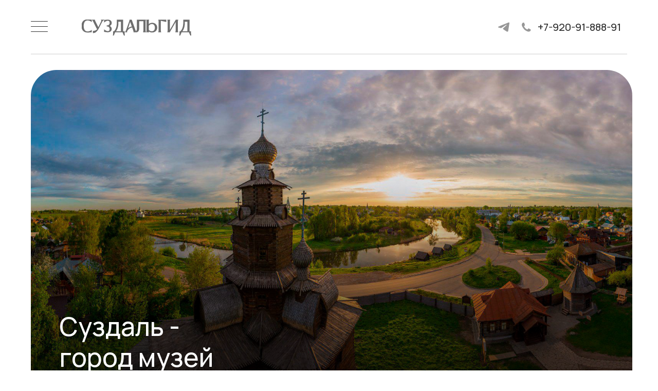

--- FILE ---
content_type: text/html; charset=UTF-8
request_url: https://suzdalgid.ru/side7
body_size: 27692
content:
<!DOCTYPE html> <html> <head> <meta charset="utf-8" /> <meta http-equiv="Content-Type" content="text/html; charset=utf-8" /> <meta name="viewport" content="width=device-width, initial-scale=1.0" /> <!--metatextblock--> <title>Суздаль - город музей</title> <meta name="description" content="Суздаль по праву называют Жемчужиной Золотого Кольца. Еще одно негласное название Суздаля - город музей или музей под открытым небо. И без гида-экскурсовода здесь не обойтись. В Суздале так много достопримечательностей, что он знаменит во всём Мире. Некоторые даже утверждают, что весь город включён в Список Всемирного наследия ЮНЕСКО. Однако, это не так." /> <meta property="og:url" content="https://suzdalgid.ru/side7" /> <meta property="og:title" content="Суздаль - город музей" /> <meta property="og:description" content="Суздаль по праву называют Жемчужиной Золотого Кольца. Еще одно негласное название Суздаля - город музей или музей под открытым небо. И без гида-экскурсовода здесь не обойтись. В Суздале так много достопримечательностей, что он знаменит во всём Мире. Некоторые даже утверждают, что весь город включён в Список Всемирного наследия ЮНЕСКО. Однако, это не так." /> <meta property="og:type" content="website" /> <meta property="og:image" content="https://static.tildacdn.com/tild3264-6435-4761-b136-633631653664/image.png" /> <link rel="canonical" href="https://suzdalgid.ru/side7"> <!--/metatextblock--> <meta name="format-detection" content="telephone=no" /> <meta http-equiv="x-dns-prefetch-control" content="on"> <link rel="dns-prefetch" href="https://ws.tildacdn.com"> <link rel="dns-prefetch" href="https://static.tildacdn.com"> <link rel="shortcut icon" href="https://static.tildacdn.com/tild3730-3338-4736-a461-306537376536/favicon_11.ico" type="image/x-icon" /> <!-- Assets --> <script src="https://neo.tildacdn.com/js/tilda-fallback-1.0.min.js" async charset="utf-8"></script> <link rel="stylesheet" href="https://static.tildacdn.com/css/tilda-grid-3.0.min.css" type="text/css" media="all" onerror="this.loaderr='y';"/> <link rel="stylesheet" href="https://static.tildacdn.com/ws/project6994426/tilda-blocks-page35205000.min.css?t=1764611687" type="text/css" media="all" onerror="this.loaderr='y';" /> <link rel="preconnect" href="https://fonts.gstatic.com"> <link href="https://fonts.googleapis.com/css2?family=Comfortaa:wght@300;400;500;600;700&family=Manrope:wght@300;400;500;600;700&subset=latin,cyrillic" rel="stylesheet"> <link rel="stylesheet" href="https://static.tildacdn.com/css/tilda-animation-2.0.min.css" type="text/css" media="all" onerror="this.loaderr='y';" /> <link rel="stylesheet" href="https://static.tildacdn.com/css/tilda-popup-1.1.min.css" type="text/css" media="print" onload="this.media='all';" onerror="this.loaderr='y';" /> <noscript><link rel="stylesheet" href="https://static.tildacdn.com/css/tilda-popup-1.1.min.css" type="text/css" media="all" /></noscript> <link rel="stylesheet" href="https://static.tildacdn.com/css/tilda-slds-1.4.min.css" type="text/css" media="print" onload="this.media='all';" onerror="this.loaderr='y';" /> <noscript><link rel="stylesheet" href="https://static.tildacdn.com/css/tilda-slds-1.4.min.css" type="text/css" media="all" /></noscript> <link rel="stylesheet" href="https://static.tildacdn.com/css/tilda-menu-widgeticons-1.0.min.css" type="text/css" media="all" onerror="this.loaderr='y';" /> <link rel="stylesheet" href="https://static.tildacdn.com/css/tilda-forms-1.0.min.css" type="text/css" media="all" onerror="this.loaderr='y';" /> <script nomodule src="https://static.tildacdn.com/js/tilda-polyfill-1.0.min.js" charset="utf-8"></script> <script type="text/javascript">function t_onReady(func) {if(document.readyState!='loading') {func();} else {document.addEventListener('DOMContentLoaded',func);}}
function t_onFuncLoad(funcName,okFunc,time) {if(typeof window[funcName]==='function') {okFunc();} else {setTimeout(function() {t_onFuncLoad(funcName,okFunc,time);},(time||100));}}function t396_initialScale(t){var e=document.getElementById("rec"+t);if(e){var i=e.querySelector(".t396__artboard");if(i){window.tn_scale_initial_window_width||(window.tn_scale_initial_window_width=document.documentElement.clientWidth);var a=window.tn_scale_initial_window_width,r=[],n,l=i.getAttribute("data-artboard-screens");if(l){l=l.split(",");for(var o=0;o<l.length;o++)r[o]=parseInt(l[o],10)}else r=[320,480,640,960,1200];for(var o=0;o<r.length;o++){var d=r[o];a>=d&&(n=d)}var _="edit"===window.allrecords.getAttribute("data-tilda-mode"),c="center"===t396_getFieldValue(i,"valign",n,r),s="grid"===t396_getFieldValue(i,"upscale",n,r),w=t396_getFieldValue(i,"height_vh",n,r),g=t396_getFieldValue(i,"height",n,r),u=!!window.opr&&!!window.opr.addons||!!window.opera||-1!==navigator.userAgent.indexOf(" OPR/");if(!_&&c&&!s&&!w&&g&&!u){var h=parseFloat((a/n).toFixed(3)),f=[i,i.querySelector(".t396__carrier"),i.querySelector(".t396__filter")],v=Math.floor(parseInt(g,10)*h)+"px",p;i.style.setProperty("--initial-scale-height",v);for(var o=0;o<f.length;o++)f[o].style.setProperty("height","var(--initial-scale-height)");t396_scaleInitial__getElementsToScale(i).forEach((function(t){t.style.zoom=h}))}}}}function t396_scaleInitial__getElementsToScale(t){return t?Array.prototype.slice.call(t.children).filter((function(t){return t&&(t.classList.contains("t396__elem")||t.classList.contains("t396__group"))})):[]}function t396_getFieldValue(t,e,i,a){var r,n=a[a.length-1];if(!(r=i===n?t.getAttribute("data-artboard-"+e):t.getAttribute("data-artboard-"+e+"-res-"+i)))for(var l=0;l<a.length;l++){var o=a[l];if(!(o<=i)&&(r=o===n?t.getAttribute("data-artboard-"+e):t.getAttribute("data-artboard-"+e+"-res-"+o)))break}return r}window.TN_SCALE_INITIAL_VER="1.0",window.tn_scale_initial_window_width=null;</script> <script src="https://static.tildacdn.com/js/jquery-1.10.2.min.js" charset="utf-8" onerror="this.loaderr='y';"></script> <script src="https://static.tildacdn.com/js/tilda-scripts-3.0.min.js" charset="utf-8" defer onerror="this.loaderr='y';"></script> <script src="https://static.tildacdn.com/ws/project6994426/tilda-blocks-page35205000.min.js?t=1764611687" charset="utf-8" async onerror="this.loaderr='y';"></script> <script src="https://static.tildacdn.com/js/tilda-animation-2.0.min.js" charset="utf-8" async onerror="this.loaderr='y';"></script> <script src="https://static.tildacdn.com/js/tilda-zero-1.1.min.js" charset="utf-8" async onerror="this.loaderr='y';"></script> <script src="https://static.tildacdn.com/js/tilda-popup-1.0.min.js" charset="utf-8" async onerror="this.loaderr='y';"></script> <script src="https://static.tildacdn.com/js/tilda-video-1.0.min.js" charset="utf-8" async onerror="this.loaderr='y';"></script> <script src="https://static.tildacdn.com/js/tilda-slds-1.4.min.js" charset="utf-8" async onerror="this.loaderr='y';"></script> <script src="https://static.tildacdn.com/js/hammer.min.js" charset="utf-8" async onerror="this.loaderr='y';"></script> <script src="https://static.tildacdn.com/js/tilda-menu-1.0.min.js" charset="utf-8" async onerror="this.loaderr='y';"></script> <script src="https://static.tildacdn.com/js/tilda-menu-widgeticons-1.0.min.js" charset="utf-8" async onerror="this.loaderr='y';"></script> <script src="https://static.tildacdn.com/js/tilda-forms-1.0.min.js" charset="utf-8" async onerror="this.loaderr='y';"></script> <script src="https://static.tildacdn.com/js/tilda-video-processor-1.0.min.js" charset="utf-8" async onerror="this.loaderr='y';"></script> <script src="https://static.tildacdn.com/js/tilda-zero-scale-1.0.min.js" charset="utf-8" async onerror="this.loaderr='y';"></script> <script src="https://static.tildacdn.com/js/tilda-skiplink-1.0.min.js" charset="utf-8" async onerror="this.loaderr='y';"></script> <script src="https://static.tildacdn.com/js/tilda-events-1.0.min.js" charset="utf-8" async onerror="this.loaderr='y';"></script> <script type="text/javascript">window.dataLayer=window.dataLayer||[];</script> <script type="text/javascript">(function() {if((/bot|google|yandex|baidu|bing|msn|duckduckbot|teoma|slurp|crawler|spider|robot|crawling|facebook/i.test(navigator.userAgent))===false&&typeof(sessionStorage)!='undefined'&&sessionStorage.getItem('visited')!=='y'&&document.visibilityState){var style=document.createElement('style');style.type='text/css';style.innerHTML='@media screen and (min-width: 980px) {.t-records {opacity: 0;}.t-records_animated {-webkit-transition: opacity ease-in-out .2s;-moz-transition: opacity ease-in-out .2s;-o-transition: opacity ease-in-out .2s;transition: opacity ease-in-out .2s;}.t-records.t-records_visible {opacity: 1;}}';document.getElementsByTagName('head')[0].appendChild(style);function t_setvisRecs(){var alr=document.querySelectorAll('.t-records');Array.prototype.forEach.call(alr,function(el) {el.classList.add("t-records_animated");});setTimeout(function() {Array.prototype.forEach.call(alr,function(el) {el.classList.add("t-records_visible");});sessionStorage.setItem("visited","y");},400);}
document.addEventListener('DOMContentLoaded',t_setvisRecs);}})();</script></head> <body class="t-body" style="margin:0;"> <!--allrecords--> <div id="allrecords" class="t-records" data-hook="blocks-collection-content-node" data-tilda-project-id="6994426" data-tilda-page-id="35205000" data-tilda-page-alias="side7" data-tilda-formskey="f86377a35883eed3f626f442a6994426" data-tilda-root-zone="com" data-tilda-project-country="RU"> <!--header--> <header id="t-header" class="t-records" data-hook="blocks-collection-content-node" data-tilda-project-id="6994426" data-tilda-page-id="35155893" data-tilda-formskey="f86377a35883eed3f626f442a6994426" data-tilda-root-zone="com" data-tilda-project-country="RU"> <div id="rec568036458" class="r t-rec" style=" " data-animationappear="off" data-record-type="396"> <!-- T396 --> <style>#rec568036458 .t396__artboard {height:106px;background-color:#ffffff;}#rec568036458 .t396__filter {height:106px;}#rec568036458 .t396__carrier{height:106px;background-position:center center;background-attachment:scroll;background-size:cover;background-repeat:no-repeat;}@media screen and (max-width:1199px) {#rec568036458 .t396__artboard,#rec568036458 .t396__filter,#rec568036458 .t396__carrier {}#rec568036458 .t396__filter {}#rec568036458 .t396__carrier {background-attachment:scroll;}}@media screen and (max-width:959px) {#rec568036458 .t396__artboard,#rec568036458 .t396__filter,#rec568036458 .t396__carrier {}#rec568036458 .t396__filter {}#rec568036458 .t396__carrier {background-attachment:scroll;}}@media screen and (max-width:639px) {#rec568036458 .t396__artboard,#rec568036458 .t396__filter,#rec568036458 .t396__carrier {height:85px;}#rec568036458 .t396__filter {}#rec568036458 .t396__carrier {background-attachment:scroll;}}@media screen and (max-width:479px) {#rec568036458 .t396__artboard,#rec568036458 .t396__filter,#rec568036458 .t396__carrier {}#rec568036458 .t396__filter {}#rec568036458 .t396__carrier {background-attachment:scroll;}}#rec568036458 .tn-elem[data-elem-id="1764579764083000001"] {z-index:3;top:41px;left:calc(50% - 600px + 20px);width:33px;height:auto;}#rec568036458 .tn-elem[data-elem-id="1764579764083000001"] .tn-atom {border-radius:0px 0px 0px 0px;background-position:center center;border-color:transparent ;border-style:solid ;transition:background-color var(--t396-speedhover,0s) ease-in-out,color var(--t396-speedhover,0s) ease-in-out,border-color var(--t396-speedhover,0s) ease-in-out,box-shadow var(--t396-shadowshoverspeed,0.2s) ease-in-out;}#rec568036458 .tn-elem[data-elem-id="1764579764083000001"] .tn-atom__img {border-radius:0px 0px 0px 0px;object-position:center center;}@media screen and (max-width:1199px) {#rec568036458 .tn-elem[data-elem-id="1764579764083000001"] {display:table;top:41px;height:auto;}}@media screen and (max-width:959px) {#rec568036458 .tn-elem[data-elem-id="1764579764083000001"] {display:table;top:41px;left:calc(50% - 320px + 10px);height:auto;}}@media screen and (max-width:639px) {#rec568036458 .tn-elem[data-elem-id="1764579764083000001"] {display:table;top:31px;left:calc(50% - 240px + 430px);height:auto;}}@media screen and (max-width:479px) {#rec568036458 .tn-elem[data-elem-id="1764579764083000001"] {display:table;top:27px;left:calc(50% - 180px + 319px);width:31px;height:auto;}}#rec568036458 .tn-elem[data-elem-id="1764579764087000002"] {z-index:3;top:38px;left:calc(50% - 600px + 119px);width:213px;height:auto;}#rec568036458 .tn-elem[data-elem-id="1764579764087000002"] .tn-atom {border-radius:0px 0px 0px 0px;opacity:0.7;background-position:center center;border-color:transparent ;border-style:solid ;transition:background-color var(--t396-speedhover,0s) ease-in-out,color var(--t396-speedhover,0s) ease-in-out,border-color var(--t396-speedhover,0s) ease-in-out,box-shadow var(--t396-shadowshoverspeed,0.2s) ease-in-out;}#rec568036458 .tn-elem[data-elem-id="1764579764087000002"] .tn-atom__img {border-radius:0px 0px 0px 0px;object-position:center center;}@media screen and (max-width:1199px) {#rec568036458 .tn-elem[data-elem-id="1764579764087000002"] {display:table;top:39px;height:auto;}}@media screen and (max-width:959px) {#rec568036458 .tn-elem[data-elem-id="1764579764087000002"] {display:table;top:35px;left:calc(50% - 320px + 81px);width:234px;height:auto;}}@media screen and (max-width:639px) {#rec568036458 .tn-elem[data-elem-id="1764579764087000002"] {display:table;top:24px;left:calc(50% - 240px + 10px);height:auto;}}@media screen and (max-width:479px) {#rec568036458 .tn-elem[data-elem-id="1764579764087000002"] {display:table;top:25px;width:197px;height:auto;}}#rec568036458 .tn-elem[data-elem-id="1764579764091000003"] {z-index:3;top:40px;left:calc(50% - 600px + 927px);width:26px;height:auto;}#rec568036458 .tn-elem[data-elem-id="1764579764091000003"] .tn-atom {border-radius:0px 0px 0px 0px;opacity:0.5;background-position:center center;border-color:transparent ;border-style:solid ;transition:background-color var(--t396-speedhover,0s) ease-in-out,color var(--t396-speedhover,0s) ease-in-out,border-color var(--t396-speedhover,0s) ease-in-out,box-shadow var(--t396-shadowshoverspeed,0.2s) ease-in-out;}#rec568036458 .tn-elem[data-elem-id="1764579764091000003"] .tn-atom__img {border-radius:0px 0px 0px 0px;object-position:center center;}@media screen and (max-width:1199px) {#rec568036458 .tn-elem[data-elem-id="1764579764091000003"] {display:table;top:42px;left:calc(50% - 480px + 705px);width:24px;height:auto;}}@media screen and (max-width:959px) {#rec568036458 .tn-elem[data-elem-id="1764579764091000003"] {display:table;top:18px;left:calc(50% - 320px + 768px);height:auto;}}@media screen and (max-width:639px) {#rec568036458 .tn-elem[data-elem-id="1764579764091000003"] {display:table;top:65px;left:calc(50% - 240px + 770px);height:auto;}}@media screen and (max-width:479px) {#rec568036458 .tn-elem[data-elem-id="1764579764091000003"] {display:table;height:auto;}}#rec568036458 .tn-elem[data-elem-id="1764579764094000004"] {z-index:3;top:44px;left:calc(50% - 600px + 975px);width:18px;height:auto;}#rec568036458 .tn-elem[data-elem-id="1764579764094000004"] .tn-atom {border-radius:0px 0px 0px 0px;background-position:center center;border-color:transparent ;border-style:solid ;transition:background-color var(--t396-speedhover,0s) ease-in-out,color var(--t396-speedhover,0s) ease-in-out,border-color var(--t396-speedhover,0s) ease-in-out,box-shadow var(--t396-shadowshoverspeed,0.2s) ease-in-out;}#rec568036458 .tn-elem[data-elem-id="1764579764094000004"] .tn-atom__img {border-radius:0px 0px 0px 0px;object-position:center center;}@media screen and (max-width:1199px) {#rec568036458 .tn-elem[data-elem-id="1764579764094000004"] {display:table;top:44px;left:calc(50% - 480px + 745px);height:auto;}}@media screen and (max-width:959px) {#rec568036458 .tn-elem[data-elem-id="1764579764094000004"] {display:table;top:43px;left:calc(50% - 320px + 426px);height:auto;}}@media screen and (max-width:639px) {#rec568036458 .tn-elem[data-elem-id="1764579764094000004"] {display:table;left:calc(50% - 240px + 728px);height:auto;}}@media screen and (max-width:479px) {#rec568036458 .tn-elem[data-elem-id="1764579764094000004"] {display:table;height:auto;}}#rec568036458 .tn-elem[data-elem-id="1764579764097000005"]{color:#303030;z-index:3;top:41px;left:calc(50% - 600px + 1006px);width:173px;height:auto;}#rec568036458 .tn-elem[data-elem-id="1764579764097000005"] .tn-atom {vertical-align:middle;color:#303030;font-size:20px;font-family:'Manrope',Arial,sans-serif;line-height:1.2;font-weight:500;background-position:center center;border-color:transparent ;border-style:solid ;transition:background-color var(--t396-speedhover,0s) ease-in-out,color var(--t396-speedhover,0s) ease-in-out,border-color var(--t396-speedhover,0s) ease-in-out,box-shadow var(--t396-shadowshoverspeed,0.2s) ease-in-out;}@media screen and (max-width:1199px) {#rec568036458 .tn-elem[data-elem-id="1764579764097000005"] {display:table;top:41px;left:calc(50% - 480px + 776px);width:173px;height:auto;}#rec568036458 .tn-elem[data-elem-id="1764579764097000005"] .tn-atom {vertical-align:middle;white-space:normal;background-size:cover;}}@media screen and (max-width:959px) {#rec568036458 .tn-elem[data-elem-id="1764579764097000005"] {display:table;top:40px;left:calc(50% - 320px + 457px);height:auto;}}@media screen and (max-width:639px) {#rec568036458 .tn-elem[data-elem-id="1764579764097000005"] {display:table;left:calc(50% - 240px + 759px);height:auto;}}@media screen and (max-width:479px) {#rec568036458 .tn-elem[data-elem-id="1764579764097000005"] {display:table;height:auto;}}#rec568036458 .tn-elem[data-elem-id="1764579764102000006"] {z-index:3;top:104px;left:calc(50% - 600px + 20px);width:1160px;height:2px;}#rec568036458 .tn-elem[data-elem-id="1764579764102000006"] .tn-atom {border-radius:0px 0px 0px 0px;opacity:0.1;background-color:#000000;background-position:center center;border-color:transparent ;border-style:solid ;transition:background-color var(--t396-speedhover,0s) ease-in-out,color var(--t396-speedhover,0s) ease-in-out,border-color var(--t396-speedhover,0s) ease-in-out,box-shadow var(--t396-shadowshoverspeed,0.2s) ease-in-out;}@media screen and (max-width:1199px) {#rec568036458 .tn-elem[data-elem-id="1764579764102000006"] {display:table;left:calc(50% - 480px + 10px);width:940px;}}@media screen and (max-width:959px) {#rec568036458 .tn-elem[data-elem-id="1764579764102000006"] {display:table;width:620px;}}@media screen and (max-width:639px) {#rec568036458 .tn-elem[data-elem-id="1764579764102000006"] {display:table;top:82px;width:460px;}}@media screen and (max-width:479px) {#rec568036458 .tn-elem[data-elem-id="1764579764102000006"] {display:table;top:83px;width:340px;}}</style> <div class='t396'> <div class="t396__artboard" data-artboard-recid="568036458" data-artboard-screens="360,480,640,960,1200" data-artboard-height="106" data-artboard-valign="center" data-artboard-upscale="grid" data-artboard-height-res-480="85"> <div class="t396__carrier" data-artboard-recid="568036458"></div> <div class="t396__filter" data-artboard-recid="568036458"></div> <div class='t396__elem tn-elem tn-elem__5680364581764579764083000001' data-elem-id='1764579764083000001' data-elem-type='image' data-field-top-value="41" data-field-left-value="20" data-field-height-value="21" data-field-width-value="33" data-field-axisy-value="top" data-field-axisx-value="left" data-field-container-value="grid" data-field-topunits-value="px" data-field-leftunits-value="px" data-field-heightunits-value="px" data-field-widthunits-value="px" data-field-filewidth-value="33" data-field-fileheight-value="21" data-field-heightmode-value="hug" data-field-top-res-360-value="27" data-field-left-res-360-value="319" data-field-height-res-360-value="20" data-field-width-res-360-value="31" data-field-top-res-480-value="31" data-field-left-res-480-value="430" data-field-height-res-480-value="21" data-field-top-res-640-value="41" data-field-left-res-640-value="10" data-field-height-res-640-value="21" data-field-top-res-960-value="41" data-field-height-res-960-value="21"> <a class='tn-atom' href="#menuopen"> <img class='tn-atom__img' src='https://static.tildacdn.com/tild6431-6331-4636-a461-383566393361/Group_1091.svg' alt='' imgfield='tn_img_1764579764083000001' /> </a> </div> <div class='t396__elem tn-elem tn-elem__5680364581764579764087000002' data-elem-id='1764579764087000002' data-elem-type='image' data-field-top-value="38" data-field-left-value="119" data-field-height-value="31" data-field-width-value="213" data-field-axisy-value="top" data-field-axisx-value="left" data-field-container-value="grid" data-field-topunits-value="px" data-field-leftunits-value="px" data-field-heightunits-value="px" data-field-widthunits-value="px" data-field-filewidth-value="213" data-field-fileheight-value="31" data-field-heightmode-value="hug" data-field-top-res-360-value="25" data-field-height-res-360-value="29" data-field-width-res-360-value="197" data-field-top-res-480-value="24" data-field-left-res-480-value="10" data-field-height-res-480-value="34" data-field-top-res-640-value="35" data-field-left-res-640-value="81" data-field-height-res-640-value="34" data-field-width-res-640-value="234" data-field-top-res-960-value="39" data-field-height-res-960-value="31"> <a class='tn-atom' href="/"> <img class='tn-atom__img' src='https://static.tildacdn.com/tild3732-3030-4330-a437-346130316163/photo.svg' alt='' imgfield='tn_img_1764579764087000002' /> </a> </div> <div class='t396__elem tn-elem tn-elem__5680364581764579764091000003' data-elem-id='1764579764091000003' data-elem-type='image' data-field-top-value="40" data-field-left-value="927" data-field-height-value="25" data-field-width-value="26" data-field-axisy-value="top" data-field-axisx-value="left" data-field-container-value="grid" data-field-topunits-value="px" data-field-leftunits-value="px" data-field-heightunits-value="px" data-field-widthunits-value="px" data-field-filewidth-value="37" data-field-fileheight-value="36" data-field-heightmode-value="hug" data-field-height-res-360-value="23" data-field-top-res-480-value="65" data-field-left-res-480-value="770" data-field-height-res-480-value="23" data-field-top-res-640-value="18" data-field-left-res-640-value="768" data-field-height-res-640-value="23" data-field-top-res-960-value="42" data-field-left-res-960-value="705" data-field-height-res-960-value="23" data-field-width-res-960-value="24" data-field-widthmode-res-960-value="fixed"> <a class='tn-atom' href="https://t.me/suzdalgid_ru"> <img class='tn-atom__img' src='https://static.tildacdn.com/tild3963-3037-4439-b834-316139383931/telegram-svgrepo-com.svg' alt='' imgfield='tn_img_1764579764091000003' /> </a> </div> <div class='t396__elem tn-elem tn-elem__5680364581764579764094000004' data-elem-id='1764579764094000004' data-elem-type='image' data-field-top-value="44" data-field-left-value="975" data-field-height-value="18" data-field-width-value="18" data-field-axisy-value="top" data-field-axisx-value="left" data-field-container-value="grid" data-field-topunits-value="px" data-field-leftunits-value="px" data-field-heightunits-value="px" data-field-widthunits-value="px" data-field-filewidth-value="18" data-field-fileheight-value="18" data-field-heightmode-value="hug" data-field-height-res-360-value="18" data-field-left-res-480-value="728" data-field-height-res-480-value="18" data-field-top-res-640-value="43" data-field-left-res-640-value="426" data-field-height-res-640-value="18" data-field-top-res-960-value="44" data-field-left-res-960-value="745" data-field-height-res-960-value="18"> <div class='tn-atom'> <img class='tn-atom__img' src='https://static.tildacdn.com/tild3661-3832-4263-b737-646130353965/Vector.svg' alt='' imgfield='tn_img_1764579764094000004' /> </div> </div> <div class='t396__elem tn-elem tn-elem__5680364581764579764097000005' data-elem-id='1764579764097000005' data-elem-type='text' data-field-top-value="41" data-field-left-value="1006" data-field-height-value="24" data-field-width-value="173" data-field-axisy-value="top" data-field-axisx-value="left" data-field-container-value="grid" data-field-topunits-value="px" data-field-leftunits-value="px" data-field-heightunits-value="px" data-field-widthunits-value="px" data-field-textfit-value="autoheight" data-field-fontsize-value="20" data-field-left-res-480-value="759" data-field-top-res-640-value="40" data-field-left-res-640-value="457" data-field-top-res-960-value="41" data-field-left-res-960-value="776" data-field-height-res-960-value="24" data-field-width-res-960-value="173" data-field-container-res-960-value="grid" data-field-heightunits-res-960-value="px" data-field-textfit-res-960-value="autoheight"> <div class='tn-atom'><a href="tel:+79209188891"style="color: inherit">+7-920-91-888-91</a></div> </div> <div class='t396__elem tn-elem tn-elem__5680364581764579764102000006' data-elem-id='1764579764102000006' data-elem-type='shape' data-field-top-value="104" data-field-left-value="20" data-field-height-value="2" data-field-width-value="1160" data-field-axisy-value="top" data-field-axisx-value="left" data-field-container-value="grid" data-field-topunits-value="px" data-field-leftunits-value="px" data-field-heightunits-value="px" data-field-widthunits-value="px" data-field-top-res-360-value="83" data-field-width-res-360-value="340" data-field-top-res-480-value="82" data-field-width-res-480-value="460" data-field-width-res-640-value="620" data-field-left-res-960-value="10" data-field-width-res-960-value="940"> <div class='tn-atom'> </div> </div> </div> </div> <script>t_onReady(function() {t_onFuncLoad('t396_init',function() {t396_init('568036458');});});</script> <!-- /T396 --> </div> <div id="rec568053620" class="r t-rec" style=" " data-animationappear="off" data-record-type="396"> <!-- T396 --> <style>#rec568053620 .t396__artboard {height:106px;background-color:#ffffff;}#rec568053620 .t396__filter {height:106px;}#rec568053620 .t396__carrier{height:106px;background-position:center center;background-attachment:scroll;background-size:cover;background-repeat:no-repeat;}@media screen and (max-width:1199px) {#rec568053620 .t396__artboard,#rec568053620 .t396__filter,#rec568053620 .t396__carrier {}#rec568053620 .t396__filter {}#rec568053620 .t396__carrier {background-attachment:scroll;}}@media screen and (max-width:959px) {#rec568053620 .t396__artboard,#rec568053620 .t396__filter,#rec568053620 .t396__carrier {height:106px;}#rec568053620 .t396__filter {}#rec568053620 .t396__carrier {background-attachment:scroll;}}@media screen and (max-width:639px) {#rec568053620 .t396__artboard,#rec568053620 .t396__filter,#rec568053620 .t396__carrier {height:85px;}#rec568053620 .t396__filter {}#rec568053620 .t396__carrier {background-attachment:scroll;}}@media screen and (max-width:479px) {#rec568053620 .t396__artboard,#rec568053620 .t396__filter,#rec568053620 .t396__carrier {}#rec568053620 .t396__filter {}#rec568053620 .t396__carrier {background-attachment:scroll;}}#rec568053620 .tn-elem[data-elem-id="1679662713870"] {z-index:3;top:41px;left:calc(50% - 600px + 20px);width:33px;height:auto;}#rec568053620 .tn-elem[data-elem-id="1679662713870"] .tn-atom {border-radius:0px 0px 0px 0px;background-position:center center;border-color:transparent ;border-style:solid ;transition:background-color var(--t396-speedhover,0s) ease-in-out,color var(--t396-speedhover,0s) ease-in-out,border-color var(--t396-speedhover,0s) ease-in-out,box-shadow var(--t396-shadowshoverspeed,0.2s) ease-in-out;}#rec568053620 .tn-elem[data-elem-id="1679662713870"] .tn-atom__img {border-radius:0px 0px 0px 0px;object-position:center center;}@media screen and (max-width:1199px) {#rec568053620 .tn-elem[data-elem-id="1679662713870"] {display:table;top:41px;height:auto;}}@media screen and (max-width:959px) {#rec568053620 .tn-elem[data-elem-id="1679662713870"] {display:table;top:41px;left:calc(50% - 320px + 10px);height:auto;}}@media screen and (max-width:639px) {#rec568053620 .tn-elem[data-elem-id="1679662713870"] {display:table;top:31px;left:calc(50% - 240px + 430px);height:auto;}}@media screen and (max-width:479px) {#rec568053620 .tn-elem[data-elem-id="1679662713870"] {display:table;top:27px;left:calc(50% - 180px + 319px);width:31px;height:auto;}}#rec568053620 .tn-elem[data-elem-id="1679662713885"] {z-index:3;top:38px;left:calc(50% - 600px + 119px);width:213px;height:auto;}#rec568053620 .tn-elem[data-elem-id="1679662713885"] .tn-atom {border-radius:0px 0px 0px 0px;opacity:0.7;background-position:center center;border-color:transparent ;border-style:solid ;transition:background-color var(--t396-speedhover,0s) ease-in-out,color var(--t396-speedhover,0s) ease-in-out,border-color var(--t396-speedhover,0s) ease-in-out,box-shadow var(--t396-shadowshoverspeed,0.2s) ease-in-out;}#rec568053620 .tn-elem[data-elem-id="1679662713885"] .tn-atom__img {border-radius:0px 0px 0px 0px;object-position:center center;}@media screen and (max-width:1199px) {#rec568053620 .tn-elem[data-elem-id="1679662713885"] {display:table;top:39px;height:auto;}}@media screen and (max-width:959px) {#rec568053620 .tn-elem[data-elem-id="1679662713885"] {display:table;top:35px;left:calc(50% - 320px + 81px);width:234px;height:auto;}}@media screen and (max-width:639px) {#rec568053620 .tn-elem[data-elem-id="1679662713885"] {display:table;top:24px;left:calc(50% - 240px + 10px);height:auto;}}@media screen and (max-width:479px) {#rec568053620 .tn-elem[data-elem-id="1679662713885"] {display:table;top:25px;width:197px;height:auto;}}#rec568053620 .tn-elem[data-elem-id="1679662713902"] {z-index:3;top:40px;left:calc(50% - 600px + 927px);width:26px;height:auto;}#rec568053620 .tn-elem[data-elem-id="1679662713902"] .tn-atom {border-radius:0px 0px 0px 0px;opacity:0.5;background-position:center center;border-color:transparent ;border-style:solid ;transition:background-color var(--t396-speedhover,0s) ease-in-out,color var(--t396-speedhover,0s) ease-in-out,border-color var(--t396-speedhover,0s) ease-in-out,box-shadow var(--t396-shadowshoverspeed,0.2s) ease-in-out;}#rec568053620 .tn-elem[data-elem-id="1679662713902"] .tn-atom__img {border-radius:0px 0px 0px 0px;object-position:center center;}@media screen and (max-width:1199px) {#rec568053620 .tn-elem[data-elem-id="1679662713902"] {display:table;top:42px;left:calc(50% - 480px + 705px);width:24px;height:auto;}}@media screen and (max-width:959px) {#rec568053620 .tn-elem[data-elem-id="1679662713902"] {display:table;top:18px;left:calc(50% - 320px + 768px);height:auto;}}@media screen and (max-width:639px) {#rec568053620 .tn-elem[data-elem-id="1679662713902"] {display:table;top:65px;left:calc(50% - 240px + 770px);height:auto;}}@media screen and (max-width:479px) {#rec568053620 .tn-elem[data-elem-id="1679662713902"] {display:table;height:auto;}}#rec568053620 .tn-elem[data-elem-id="1679662713914"] {z-index:3;top:44px;left:calc(50% - 600px + 975px);width:18px;height:auto;}#rec568053620 .tn-elem[data-elem-id="1679662713914"] .tn-atom {border-radius:0px 0px 0px 0px;background-position:center center;border-color:transparent ;border-style:solid ;transition:background-color var(--t396-speedhover,0s) ease-in-out,color var(--t396-speedhover,0s) ease-in-out,border-color var(--t396-speedhover,0s) ease-in-out,box-shadow var(--t396-shadowshoverspeed,0.2s) ease-in-out;}#rec568053620 .tn-elem[data-elem-id="1679662713914"] .tn-atom__img {border-radius:0px 0px 0px 0px;object-position:center center;}@media screen and (max-width:1199px) {#rec568053620 .tn-elem[data-elem-id="1679662713914"] {display:table;top:44px;left:calc(50% - 480px + 745px);height:auto;}}@media screen and (max-width:959px) {#rec568053620 .tn-elem[data-elem-id="1679662713914"] {display:table;top:43px;left:calc(50% - 320px + 426px);height:auto;}}@media screen and (max-width:639px) {#rec568053620 .tn-elem[data-elem-id="1679662713914"] {display:table;left:calc(50% - 240px + 728px);height:auto;}}@media screen and (max-width:479px) {#rec568053620 .tn-elem[data-elem-id="1679662713914"] {display:table;height:auto;}}#rec568053620 .tn-elem[data-elem-id="1679662713925"]{color:#303030;z-index:3;top:41px;left:calc(50% - 600px + 1006px);width:173px;height:auto;}#rec568053620 .tn-elem[data-elem-id="1679662713925"] .tn-atom {vertical-align:middle;color:#303030;font-size:20px;font-family:'Manrope',Arial,sans-serif;line-height:1.2;font-weight:500;background-position:center center;border-color:transparent ;border-style:solid ;transition:background-color var(--t396-speedhover,0s) ease-in-out,color var(--t396-speedhover,0s) ease-in-out,border-color var(--t396-speedhover,0s) ease-in-out,box-shadow var(--t396-shadowshoverspeed,0.2s) ease-in-out;}@media screen and (max-width:1199px) {#rec568053620 .tn-elem[data-elem-id="1679662713925"] {display:table;top:41px;left:calc(50% - 480px + 776px);width:173px;height:auto;}#rec568053620 .tn-elem[data-elem-id="1679662713925"] .tn-atom {vertical-align:middle;white-space:normal;background-size:cover;}}@media screen and (max-width:959px) {#rec568053620 .tn-elem[data-elem-id="1679662713925"] {display:table;top:40px;left:calc(50% - 320px + 457px);height:auto;}}@media screen and (max-width:639px) {#rec568053620 .tn-elem[data-elem-id="1679662713925"] {display:table;left:calc(50% - 240px + 759px);height:auto;}}@media screen and (max-width:479px) {#rec568053620 .tn-elem[data-elem-id="1679662713925"] {display:table;height:auto;}}#rec568053620 .tn-elem[data-elem-id="1679663022339"] {z-index:3;top:104px;left:calc(50% - 600px + 20px);width:1160px;height:2px;}#rec568053620 .tn-elem[data-elem-id="1679663022339"] .tn-atom {border-radius:0px 0px 0px 0px;opacity:0.1;background-color:#000000;background-position:center center;border-color:transparent ;border-style:solid ;transition:background-color var(--t396-speedhover,0s) ease-in-out,color var(--t396-speedhover,0s) ease-in-out,border-color var(--t396-speedhover,0s) ease-in-out,box-shadow var(--t396-shadowshoverspeed,0.2s) ease-in-out;}@media screen and (max-width:1199px) {#rec568053620 .tn-elem[data-elem-id="1679663022339"] {display:table;left:calc(50% - 480px + 10px);width:940px;}}@media screen and (max-width:959px) {#rec568053620 .tn-elem[data-elem-id="1679663022339"] {display:table;width:620px;}}@media screen and (max-width:639px) {#rec568053620 .tn-elem[data-elem-id="1679663022339"] {display:table;top:82px;width:460px;}}@media screen and (max-width:479px) {#rec568053620 .tn-elem[data-elem-id="1679663022339"] {display:table;top:83px;width:340px;}}</style> <div class='t396'> <div class="t396__artboard" data-artboard-recid="568053620" data-artboard-screens="360,480,640,960,1200" data-artboard-height="106" data-artboard-valign="center" data-artboard-upscale="grid" data-artboard-height-res-480="85" data-artboard-height-res-640="106"> <div class="t396__carrier" data-artboard-recid="568053620"></div> <div class="t396__filter" data-artboard-recid="568053620"></div> <div class='t396__elem tn-elem tn-elem__5680536201679662713870' data-elem-id='1679662713870' data-elem-type='image' data-field-top-value="41" data-field-left-value="20" data-field-height-value="21" data-field-width-value="33" data-field-axisy-value="top" data-field-axisx-value="left" data-field-container-value="grid" data-field-topunits-value="px" data-field-leftunits-value="px" data-field-heightunits-value="px" data-field-widthunits-value="px" data-field-filewidth-value="33" data-field-fileheight-value="21" data-field-heightmode-value="hug" data-field-top-res-360-value="27" data-field-left-res-360-value="319" data-field-height-res-360-value="20" data-field-width-res-360-value="31" data-field-top-res-480-value="31" data-field-left-res-480-value="430" data-field-height-res-480-value="21" data-field-top-res-640-value="41" data-field-left-res-640-value="10" data-field-height-res-640-value="21" data-field-top-res-960-value="41" data-field-height-res-960-value="21"> <a class='tn-atom' href="#menuopen"> <img class='tn-atom__img' src='https://static.tildacdn.com/tild6431-6331-4636-a461-383566393361/Group_1091.svg' alt='' imgfield='tn_img_1679662713870' /> </a> </div> <div class='t396__elem tn-elem tn-elem__5680536201679662713885' data-elem-id='1679662713885' data-elem-type='image' data-field-top-value="38" data-field-left-value="119" data-field-height-value="31" data-field-width-value="213" data-field-axisy-value="top" data-field-axisx-value="left" data-field-container-value="grid" data-field-topunits-value="px" data-field-leftunits-value="px" data-field-heightunits-value="px" data-field-widthunits-value="px" data-field-filewidth-value="213" data-field-fileheight-value="31" data-field-heightmode-value="hug" data-field-top-res-360-value="25" data-field-height-res-360-value="29" data-field-width-res-360-value="197" data-field-top-res-480-value="24" data-field-left-res-480-value="10" data-field-height-res-480-value="34" data-field-top-res-640-value="35" data-field-left-res-640-value="81" data-field-height-res-640-value="34" data-field-width-res-640-value="234" data-field-top-res-960-value="39" data-field-height-res-960-value="31"> <a class='tn-atom' href="/"> <img class='tn-atom__img' src='https://static.tildacdn.com/tild3732-3030-4330-a437-346130316163/photo.svg' alt='' imgfield='tn_img_1679662713885' /> </a> </div> <div class='t396__elem tn-elem tn-elem__5680536201679662713902' data-elem-id='1679662713902' data-elem-type='image' data-field-top-value="40" data-field-left-value="927" data-field-height-value="25" data-field-width-value="26" data-field-axisy-value="top" data-field-axisx-value="left" data-field-container-value="grid" data-field-topunits-value="px" data-field-leftunits-value="px" data-field-heightunits-value="px" data-field-widthunits-value="px" data-field-filewidth-value="37" data-field-fileheight-value="36" data-field-heightmode-value="hug" data-field-height-res-360-value="36" data-field-top-res-480-value="65" data-field-left-res-480-value="770" data-field-height-res-480-value="23" data-field-top-res-640-value="18" data-field-left-res-640-value="768" data-field-height-res-640-value="23" data-field-top-res-960-value="42" data-field-left-res-960-value="705" data-field-height-res-960-value="23" data-field-width-res-960-value="24" data-field-widthmode-res-960-value="fixed"> <a class='tn-atom' href="https://t.me/suzdalgid_ru"> <img class='tn-atom__img' src='https://static.tildacdn.com/tild3963-3037-4439-b834-316139383931/telegram-svgrepo-com.svg' alt='' imgfield='tn_img_1679662713902' /> </a> </div> <div class='t396__elem tn-elem tn-elem__5680536201679662713914' data-elem-id='1679662713914' data-elem-type='image' data-field-top-value="44" data-field-left-value="975" data-field-height-value="18" data-field-width-value="18" data-field-axisy-value="top" data-field-axisx-value="left" data-field-container-value="grid" data-field-topunits-value="px" data-field-leftunits-value="px" data-field-heightunits-value="px" data-field-widthunits-value="px" data-field-filewidth-value="18" data-field-fileheight-value="18" data-field-heightmode-value="hug" data-field-height-res-360-value="18" data-field-left-res-480-value="728" data-field-height-res-480-value="18" data-field-top-res-640-value="43" data-field-left-res-640-value="426" data-field-height-res-640-value="18" data-field-top-res-960-value="44" data-field-left-res-960-value="745" data-field-height-res-960-value="18"> <div class='tn-atom'> <img class='tn-atom__img' src='https://static.tildacdn.com/tild3661-3832-4263-b737-646130353965/Vector.svg' alt='' imgfield='tn_img_1679662713914' /> </div> </div> <div class='t396__elem tn-elem tn-elem__5680536201679662713925' data-elem-id='1679662713925' data-elem-type='text' data-field-top-value="41" data-field-left-value="1006" data-field-height-value="24" data-field-width-value="173" data-field-axisy-value="top" data-field-axisx-value="left" data-field-container-value="grid" data-field-topunits-value="px" data-field-leftunits-value="px" data-field-heightunits-value="px" data-field-widthunits-value="px" data-field-textfit-value="autoheight" data-field-fontsize-value="20" data-field-left-res-480-value="759" data-field-top-res-640-value="40" data-field-left-res-640-value="457" data-field-top-res-960-value="41" data-field-left-res-960-value="776" data-field-height-res-960-value="24" data-field-width-res-960-value="173" data-field-container-res-960-value="grid" data-field-heightunits-res-960-value="px" data-field-textfit-res-960-value="autoheight"> <div class='tn-atom'><a href="tel:+79209188891"style="color: inherit">+7-920-91-888-91</a></div> </div> <div class='t396__elem tn-elem tn-elem__5680536201679663022339' data-elem-id='1679663022339' data-elem-type='shape' data-field-top-value="104" data-field-left-value="20" data-field-height-value="2" data-field-width-value="1160" data-field-axisy-value="top" data-field-axisx-value="left" data-field-container-value="grid" data-field-topunits-value="px" data-field-leftunits-value="px" data-field-heightunits-value="px" data-field-widthunits-value="px" data-field-top-res-360-value="83" data-field-width-res-360-value="340" data-field-top-res-480-value="82" data-field-width-res-480-value="460" data-field-width-res-640-value="620" data-field-left-res-960-value="10" data-field-width-res-960-value="940"> <div class='tn-atom'> </div> </div> </div> </div> <script>t_onReady(function() {t_onFuncLoad('t396_init',function() {t396_init('568053620');});});</script> <!-- /T396 --> </div> <div id="rec808362641" class="r t-rec" style=" " data-animationappear="off" data-record-type="131"> <!-- T123 --> <div class="t123"> <div class="t-container_100 "> <div class="t-width t-width_100 "> <!-- nominify begin --> <!--!ANNEXX!--><!--!ANX016-1!--!><!--![{"id":"","data":""},{"id":"anxcommentblock","data":""},{"id":"block","data":"#rec568053620"},{"id":"action","data":"fixed"},{"id":"zindexblock","data":"40"},{"id":"showscroll","data":"0"},{"id":"hidescroll","data":"0"},{"id":"hideinend","data":"false"},{"id":"bottomfixed","data":"false"},{"id":"offsetblock","data":"0"},{"id":"reverseshow","data":"false"},{"id":"showscrollreverse","data":"0"},{"id":"shadow","data":"0px 0px 0px 0px rgba(255, 255, 255, 1)"},{"id":"showscrollbg","data":"0"},{"id":"shape-change-color","data":""},{"id":"color-shape-scroll","data":"rgba(0, 0, 0, 1)"},{"id":"text-change-color","data":""},{"id":"color-text-scroll","data":"rgba(0, 0, 0, 1)"},{"id":"change-color-distance","data":"0"},{"id":"change-color-duration","data":"300"},{"id":"adaptive","data":"0-479,480-639,640-959,960-1199,1200-20000"}]!--> <script> (function() { function annexxAddStyle(numberMod, codestyle, idblock) { let styleBlock = document.querySelector('head > #annexxStyle' + numberMod + (idblock ? idblock : '')); if (!styleBlock) { document.querySelector('head').insertAdjacentHTML('beforeend','<style id="annexxStyle' + numberMod + (idblock ? idblock : '') + '"></style>'); styleBlock = document.querySelector('head > #annexxStyle' + numberMod + (idblock ? idblock : '')); } let t = (function() { return !Array.from(styleBlock.childNodes).some(function(e) { if (e.textContent === codestyle) { return true; } }); }()); if (t) styleBlock.insertAdjacentHTML('beforeend',codestyle); } function annexxRemoveStyle(numberMod, idblock) { let block = document.querySelector('head > #annexxStyle' + numberMod + (idblock ? idblock : '')); if (block) block.remove(); } let arrWidth = "0-479,480-639,640-959,960-1199,1200-20000".split(/,\s|,/g).map(e => e.split('-').map(e => +e)), windowWidth = window.innerWidth, shadow = '0px 0px 0px 0px rgba(255, 255, 255, 1)' !== '0px 0px 0px 0px rgba(255, 255, 255, 1)' ? '0px 0px 0px 0px rgba(255, 255, 255, 1)' : false, d = Math.floor(Math.random() * 1e15), isSafari = (function() { let ua = navigator.userAgent; if (/safari/gi.test(ua) && !/chrome/gi.test(ua)) return true; else return false; })(); if ('#rec568053620' && arrWidth.some(e => e[0] <= windowWidth && windowWidth <= e[1] ? true : false )) { annexxAddStyle('016', ` #t-header { position: relative; } `); if ('fixed' === 'fixed' && window.pageYOffset < 0) { annexxAddStyle('016', ` #rec568053620 { display: none; } `, d + 'hide'); } annexxAddStyle('016', ` #rec568053620 { -webkit-transition: -webkit-transform 0s linear 0s !important; transition: transform 0s linear 0s !important; } `, d + 'notrans'); if (0) { if (false) { annexxAddStyle('016', ` #rec568053620 { padding-bottom: 0px !important; } `); } else { annexxAddStyle('016', ` #rec568053620 { padding-top: 0px !important; } `); } } setTimeout(function() { annexxRemoveStyle('016', d + 'notrans'); }, 300); if ('fixed' === 'fixed' && 0) { annexxAddStyle('016', ` #rec568053620 { background-color: transparent !important; } ${(function() { return '#rec568053620'.split(/,\s|,/g).map(e => e + ' .t396__artboard').join(','); }())} { background-color: transparent !important; } `, d + 'bg'); } document.addEventListener('DOMContentLoaded', function() { let block = document.querySelectorAll('#rec568053620'); block.forEach(block => { let zero = block.querySelector('.t396__artboard') ? true : false, pn; if ((block.querySelector('.t396__artboard') && getComputedStyle(block.querySelector('.t396__artboard')).backgroundColor === 'rgba(0, 0, 0, 0)') || ('fixed' === 'fixed' && 0)) { let int = setInterval(function() { if (document.body.style.pointerEvents !== "none") { clearInterval(int); let t = []; block.querySelectorAll('.t396__elem').forEach(e => { if (getComputedStyle(e).pointerEvents !== 'none') t.push(`#${block.id} .${Array.from(e.classList).find(el => /tn\-elem__/.test(el))}`); }); if (t.length) annexxAddStyle('016', `${t.join(',')} {pointer-events: all;}`,'pe' + d); if (zero) block.style.pointerEvents = 'none'; pn = true; } }, 1e3); } switch ('fixed') { case 'overlay': annexxAddStyle('016', ` #${block.id} { position: absolute !important; width: 100%; z-index: 40 !important; ${(function() { if (shadow) return 'box-shadow: 0px 0px 0px 0px rgba(255, 255, 255, 1);'; else return ''; }())} } `); break; case 'fixed': function addStyle() { let top = false ? 100 : -100; annexxAddStyle('016', ` #${block.id}.fixed-zero${d} { -webkit-transform: translateY(${top}%); transform: translateY(${top}%); -webkit-transition: -webkit-transform 300ms linear 0s ${ (function() { if (shadow) { return ', box-shadow 300ms linear 0s'; } else return ''; }()) } ${ (function() { if (0) { return ', background-color 200ms linear'; } else return ''; }()) }; transition: transform 300ms linear 0s ${ (function() { if (shadow) { return ', box-shadow 300ms linear 0s'; } else return ''; }()) } ${ (function() { if (0) { return ', background-color 200ms linear'; } else return ''; }()) }; ${ (function() { if (shadow) { return 'box-shadow: 0px 0px 0px 0px rgba(255, 255, 255, 0);'; } else return ''; }()) } } #${block.id}.fixed-zero${d} .t396__artboard { -webkit-transition: background-color 200ms linear; transition: background-color 200ms linear; } #${block.id}.fixed-zero${d}.show-fixed-zero { -webkit-transform: translateY(0); transform: translateY(0); ${ (function() { if (shadow) { return 'box-shadow: ' + shadow + ';'; } else return ''; }()) } } #${block.id} .tmenu-mobile_positionfixed { position: unset !important; } `); if (block) block.classList.add(`fixed-zero${d}`); } annexxAddStyle('016', ` #${block.id} { position: fixed !important; ${(function() { return false ? 'bottom: 0 !important;' : 'top: 0 !important;'; }())} width: 100%; height: fit-content; z-index: 40 !important; } `); if (0) { if (block.querySelector('.t396__artboard')) block.style = 'rgba(0, 0, 0, 0)'; annexxRemoveStyle('016', d + 'bg'); let artboard = zero ? block.querySelector('.t396__artboard') : block, elem = block.querySelectorAll('.t396__elem'), bgcolor = getComputedStyle(artboard).backgroundColor; function showBG() { if (pageYOffset >= 0) { if (zero) block.style.pointerEvents = ''; artboard.style.backgroundColor = bgcolor; } else { if (zero && pn) block.style.pointerEvents = 'none'; artboard.style.backgroundColor = 'transparent'; } } showBG(); window.addEventListener('scroll', showBG); } let inEnd = false; if (0 && !false) { addStyle(); let opacityready = false; inEnd = true; annexxRemoveStyle('016', d + 'hide'); window.addEventListener('scroll', function(e) { if (false && window.innerHeight + window.pageYOffset + 30 >= document.body.offsetHeight) block.classList.remove('show-fixed-zero'); else if (window.pageYOffset >= 0 && (0 ? window.pageYOffset <= 0 : true)) { if (!opacityready) { opacityready = true; } block.classList.add('show-fixed-zero'); } else block.classList.remove('show-fixed-zero'); }); } else if (false) { let scrF = function(e) { if (window.pageYOffset >= 0) { annexxRemoveStyle('016', d + 'hide'); window.removeEventListener('scroll', scrF); } }; window.addEventListener('scroll', scrF); } else if (shadow) { annexxAddStyle('016', ` #${block.id} { box-shadow: 0px 0px 0px 0px rgba(255, 255, 255, 1); } `); } if (false) { block.style.transitionDuration = '0ms'; setTimeout(() => { block.style.transitionDuration = ''; },400); addStyle(); let opacityready = false, pos = window.scrollY > 0 ? window.scrollY : 0; if (!opacityready) { opacityready = true; } if (!pos && !0) block.classList.add('show-fixed-zero'); if (0) annexxRemoveStyle('016', d + 'hide'); window.addEventListener('scroll', function(e) { let posnew = window.scrollY > 0 ? window.scrollY : 0; if (0) { if (posnew <= pos && 0 <= posnew) { block.classList.add('show-fixed-zero'); pos = posnew; } else { block.classList.remove('show-fixed-zero'); pos = posnew; } } else { if (posnew <= pos) { block.classList.add('show-fixed-zero'); pos = posnew; } else { block.classList.remove('show-fixed-zero'); pos = posnew; } } }); } if (!inEnd && false && !false) { addStyle(); window.addEventListener('scroll', function(e) { let s = window.innerHeight + window.pageYOffset; if (isSafari && s - 10 === document.body.offsetHeight) block.classList.add('show-fixed-zero'); else if (s + 30 >= document.body.offsetHeight) block.classList.remove('show-fixed-zero'); else block.classList.add('show-fixed-zero'); }); if (!0 && !window.pageYOffset) block.classList.add('show-fixed-zero'); } break; } }); if (0) { let shape = '' ? document.querySelectorAll(''.split(/,\s|,/g).map(e => e + ' .tn-atom').join(',')) : false, text = '' ? document.querySelectorAll(''.split(/,\s|,/g).map(e => e + ' .tn-atom').join(',')) : false; if (shape) { annexxAddStyle('016', ` ${''.split(/,\s|,/g).map(e => e + ' .tn-atom').join(',')} { transition: background-color 300ms linear; } `); } if (text) { annexxAddStyle('016', ` ${''.split(/,\s|,/g).map(e => e + ' .tn-atom').join(',')} { transition: background-color 300ms linear; } `); } window.addEventListener('scroll', function(e) { let posnew = window.scrollY > 0 ? window.scrollY : 0; if (0 <= posnew) { if (shape) { shape.forEach(e => e.style.backgroundColor = 'rgba(0, 0, 0, 1)'); } if (text) { text.forEach(e => e.style.color = 'rgba(0, 0, 0, 1)'); } pos = posnew; } else { if (shape) { shape.forEach(e => e.style.backgroundColor = ''); } if (text) { text.forEach(e => e.style.color = ''); } pos = posnew; } }); } }); } }()); </script> <!-- nominify end --> </div> </div> </div> </div> <div id="rec569293022" class="r t-rec t-rec_pt_0 t-rec_pb_0" style="padding-top:0px;padding-bottom:0px; " data-animationappear="off" data-record-type="450"> <!-- t450 --> <div id="nav569293022marker"></div> <div class="t450__overlay"> <div class="t450__overlay_bg"
style="background-color:#ebebeb; "> </div> </div> <div id="nav569293022" class="t450 t450__left " data-tooltip-hook="#menuopen"
style="max-width: 350px;background-color: #ffffff;"> <button type="button"
class="t450__close-button t450__close t450_opened "
style="background-color: #ffffff;" aria-label="Close menu"> <div class="t450__close_icon" style="color:#272727;"> <span></span> <span></span> <span></span> <span></span> </div> </button> <div class="t450__container t-align_left"> <div class="t450__top"> <nav class="t450__menu"> <ul role="list" class="t450__list t-menu__list"> <li class="t450__list_item"> <a class="t-menu__link-item "
href="/#ekskursii" data-menu-submenu-hook="" data-menu-item-number="1">
Экскурсии
</a> </li> <li class="t450__list_item"> <a class="t-menu__link-item "
href="/#interesnoe" data-menu-submenu-hook="" data-menu-item-number="2">
Интересное
</a> </li> <li class="t450__list_item"> <a class="t-menu__link-item "
href="/#dostoprimechatelnosti" data-menu-submenu-hook="" data-menu-item-number="3">
Достопримечательности
</a> </li> <li class="t450__list_item"> <a class="t-menu__link-item "
href="/#otzivi" data-menu-submenu-hook="" data-menu-item-number="4">
Отзывы
</a> </li> <li class="t450__list_item"> <a class="t-menu__link-item "
href="/#sobitiya" data-menu-submenu-hook="" data-menu-item-number="5">
События
</a> </li> <li class="t450__list_item"> <a class="t-menu__link-item "
href="/#contacts" data-menu-submenu-hook="" data-menu-item-number="6">
Контакты
</a> </li> </ul> </nav> </div> <div class="t450__rightside"> <div class="t450__rightcontainer"> <div class="t450__right_descr t-descr t-descr_xs" field="descr">I am ready for a long road flight for work with a week- or months-long projects.</div> <div class="t450__right_social_links"> <div class="t-sociallinks"> <ul role="list" class="t-sociallinks__wrapper" aria-label="Соц. сети"> <!-- new soclinks --><li class="t-sociallinks__item t-sociallinks__item_whatsapp"><a href="https://wa.me/79209188891" target="_blank" rel="nofollow" aria-label="whatsapp" style="width: 30px; height: 30px;"><svg class="t-sociallinks__svg" role="presentation" width=30px height=30px viewBox="0 0 100 100" fill="none"
xmlns="http://www.w3.org/2000/svg"> <path fill-rule="evenodd" clip-rule="evenodd"
d="M50 100C77.6142 100 100 77.6142 100 50C100 22.3858 77.6142 0 50 0C22.3858 0 0 22.3858 0 50C0 77.6142 22.3858 100 50 100ZM69.7626 28.9928C64.6172 23.841 57.7739 21.0027 50.4832 21C35.4616 21 23.2346 33.2252 23.2292 48.2522C23.2274 53.0557 24.4823 57.7446 26.8668 61.8769L23 76L37.4477 72.2105C41.4282 74.3822 45.9107 75.5262 50.4714 75.528H50.4823C65.5029 75.528 77.7299 63.301 77.7363 48.2749C77.7408 40.9915 74.9089 34.1446 69.7626 28.9928ZM62.9086 53.9588C62.2274 53.6178 58.8799 51.9708 58.2551 51.7435C57.6313 51.5161 57.1766 51.4024 56.7228 52.0845C56.269 52.7666 54.964 54.2998 54.5666 54.7545C54.1692 55.2092 53.7718 55.2656 53.0915 54.9246C52.9802 54.8688 52.8283 54.803 52.6409 54.7217C51.6819 54.3057 49.7905 53.4855 47.6151 51.5443C45.5907 49.7382 44.2239 47.5084 43.8265 46.8272C43.4291 46.1452 43.7837 45.7769 44.1248 45.4376C44.3292 45.2338 44.564 44.9478 44.7987 44.662C44.9157 44.5194 45.0328 44.3768 45.146 44.2445C45.4345 43.9075 45.56 43.6516 45.7302 43.3049C45.7607 43.2427 45.7926 43.1776 45.8272 43.1087C46.0545 42.654 45.9409 42.2565 45.7708 41.9155C45.6572 41.6877 45.0118 40.1167 44.4265 38.6923C44.1355 37.984 43.8594 37.3119 43.671 36.8592C43.1828 35.687 42.6883 35.69 42.2913 35.6924C42.2386 35.6928 42.1876 35.6931 42.1386 35.6906C41.7421 35.6706 41.2874 35.667 40.8336 35.667C40.3798 35.667 39.6423 35.837 39.0175 36.5191C38.9773 36.5631 38.9323 36.6111 38.8834 36.6633C38.1738 37.4209 36.634 39.0648 36.634 42.2002C36.634 45.544 39.062 48.7748 39.4124 49.2411L39.415 49.2444C39.4371 49.274 39.4767 49.3309 39.5333 49.4121C40.3462 50.5782 44.6615 56.7691 51.0481 59.5271C52.6732 60.2291 53.9409 60.6475 54.9303 60.9612C56.5618 61.4796 58.046 61.4068 59.22 61.2313C60.5286 61.0358 63.2487 59.5844 63.8161 57.9938C64.3836 56.4033 64.3836 55.0392 64.2136 54.7554C64.0764 54.5258 63.7545 54.3701 63.2776 54.1395C63.1633 54.0843 63.0401 54.0247 62.9086 53.9588Z"
fill="#989898" /> </svg></a></li>&nbsp;<li class="t-sociallinks__item t-sociallinks__item_telegram"><a href="https://t.me/suzdalgid_ru" target="_blank" rel="nofollow" aria-label="telegram" style="width: 30px; height: 30px;"><svg class="t-sociallinks__svg" role="presentation" width=30px height=30px viewBox="0 0 100 100" fill="none"
xmlns="http://www.w3.org/2000/svg"> <path fill-rule="evenodd" clip-rule="evenodd"
d="M50 100c27.614 0 50-22.386 50-50S77.614 0 50 0 0 22.386 0 50s22.386 50 50 50Zm21.977-68.056c.386-4.38-4.24-2.576-4.24-2.576-3.415 1.414-6.937 2.85-10.497 4.302-11.04 4.503-22.444 9.155-32.159 13.734-5.268 1.932-2.184 3.864-2.184 3.864l8.351 2.577c3.855 1.16 5.91-.129 5.91-.129l17.988-12.238c6.424-4.38 4.882-.773 3.34.773l-13.49 12.882c-2.056 1.804-1.028 3.35-.129 4.123 2.55 2.249 8.82 6.364 11.557 8.16.712.467 1.185.778 1.292.858.642.515 4.111 2.834 6.424 2.319 2.313-.516 2.57-3.479 2.57-3.479l3.083-20.226c.462-3.511.993-6.886 1.417-9.582.4-2.546.705-4.485.767-5.362Z"
fill="#989898" /> </svg></a></li><!-- /new soclinks --> </ul> </div> </div> </div> </div> </div> </div> <script>t_onReady(function() {var rec=document.querySelector('#rec569293022');if(!rec) return;rec.setAttribute('data-animationappear','off');rec.style.opacity=1;t_onFuncLoad('t450_initMenu',function() {t450_initMenu('569293022');});});</script> <style>#rec569293022 .t-menu__link-item{}@supports (overflow:-webkit-marquee) and (justify-content:inherit){#rec569293022 .t-menu__link-item,#rec569293022 .t-menu__link-item.t-active{opacity:1 !important;}}</style> <style> #rec569293022 a.t-menu__link-item{font-size:20px;color:#272727;font-family:'Manrope';font-weight:500;}</style> <style> #rec569293022 .t450__right_langs_lang a{color:#272727;font-family:'Manrope';font-weight:500;}</style> </div> </header> <!--/header--> <div id="rec568792165" class="r t-rec" style=" " data-animationappear="off" data-record-type="396"> <!-- T396 --> <style>#rec568792165 .t396__artboard {height:680px;background-color:#ffffff;}#rec568792165 .t396__filter {height:680px;}#rec568792165 .t396__carrier{height:680px;background-position:center center;background-attachment:scroll;background-size:cover;background-repeat:no-repeat;}@media screen and (max-width:1199px) {#rec568792165 .t396__artboard,#rec568792165 .t396__filter,#rec568792165 .t396__carrier {height:550px;}#rec568792165 .t396__filter {}#rec568792165 .t396__carrier {background-attachment:scroll;}}@media screen and (max-width:959px) {#rec568792165 .t396__artboard,#rec568792165 .t396__filter,#rec568792165 .t396__carrier {height:590px;}#rec568792165 .t396__filter {}#rec568792165 .t396__carrier {background-attachment:scroll;}}@media screen and (max-width:639px) {#rec568792165 .t396__artboard,#rec568792165 .t396__filter,#rec568792165 .t396__carrier {}#rec568792165 .t396__filter {}#rec568792165 .t396__carrier {background-attachment:scroll;}}@media screen and (max-width:479px) {#rec568792165 .t396__artboard,#rec568792165 .t396__filter,#rec568792165 .t396__carrier {height:530px;}#rec568792165 .t396__filter {}#rec568792165 .t396__carrier {background-attachment:scroll;}}#rec568792165 .tn-elem[data-elem-id="1679655231799"]{z-index:3;top:30px;left:calc(50% - 600px + 20px);width:1170px;height:644px;}#rec568792165 .tn-elem[data-elem-id="1679655231799"] .tn-atom {border-radius:50px;background-position:center center;background-size:cover;background-repeat:no-repeat;border-color:transparent ;border-style:solid ;transition:background-color var(--t396-speedhover,0s) ease-in-out,color var(--t396-speedhover,0s) ease-in-out,border-color var(--t396-speedhover,0s) ease-in-out,box-shadow var(--t396-shadowshoverspeed,0.2s) ease-in-out;}@media screen and (max-width:1199px) {#rec568792165 .tn-elem[data-elem-id="1679655231799"] {left:calc(50% - 480px + 10px);width:940px;height:517px;}}@media screen and (max-width:959px) {#rec568792165 .tn-elem[data-elem-id="1679655231799"] {width:621px;height:556px;}}@media screen and (max-width:639px) {#rec568792165 .tn-elem[data-elem-id="1679655231799"] {width:458px;}}@media screen and (max-width:479px) {#rec568792165 .tn-elem[data-elem-id="1679655231799"] {top:10px;left:calc(50% - 180px + 10px);width:340px;height:511px;border-radius:30px;}#rec568792165 .tn-elem[data-elem-id="1679655231799"] .tn-atom {background-size:cover;border-radius:30px;}}#rec568792165 .tn-elem[data-elem-id="1679666079789"]{z-index:4;top:-595px;left:calc(50% - 600px + 280px);width:354px;height:auto;}#rec568792165 .tn-elem[data-elem-id="1679666079789"] .tn-atom{background-position:center center;border-color:transparent ;border-style:solid ;transition:background-color var(--t396-speedhover,0s) ease-in-out,color var(--t396-speedhover,0s) ease-in-out,border-color var(--t396-speedhover,0s) ease-in-out,box-shadow var(--t396-shadowshoverspeed,0.2s) ease-in-out;}#rec568792165 .tn-elem[data-elem-id="1679666079789"] .tn-atom__img {}@media screen and (max-width:1199px) {}@media screen and (max-width:959px) {}@media screen and (max-width:639px) {#rec568792165 .tn-elem[data-elem-id="1679666079789"] {top:-715px;left:calc(50% - 240px + 10px);width:459px;height:auto;}}@media screen and (max-width:479px) {#rec568792165 .tn-elem[data-elem-id="1679666079789"] {top:10px;left:calc(50% - 180px + 10px);width:340px;height:auto;}}#rec568792165 .tn-elem[data-elem-id="1679655393847"]{z-index:5;top:30px;left:calc(50% - 600px + 20px);width:1170px;height:auto;}#rec568792165 .tn-elem[data-elem-id="1679655393847"] .tn-atom{background-position:center center;border-color:transparent ;border-style:solid ;transition:background-color var(--t396-speedhover,0s) ease-in-out,color var(--t396-speedhover,0s) ease-in-out,border-color var(--t396-speedhover,0s) ease-in-out,box-shadow var(--t396-shadowshoverspeed,0.2s) ease-in-out;}#rec568792165 .tn-elem[data-elem-id="1679655393847"] .tn-atom__img {}@media screen and (max-width:1199px) {#rec568792165 .tn-elem[data-elem-id="1679655393847"] {left:calc(50% - 480px + 10px);width:940px;height:auto;border-radius:50px;}#rec568792165 .tn-elem[data-elem-id="1679655393847"] .tn-atom {background-size:cover;border-radius:50px;}#rec568792165 .tn-elem[data-elem-id="1679655393847"] .tn-atom__img {border-radius:50px;}}@media screen and (max-width:959px) {#rec568792165 .tn-elem[data-elem-id="1679655393847"] {top:245px;width:621px;height:auto;}}@media screen and (max-width:639px) {#rec568792165 .tn-elem[data-elem-id="1679655393847"] {top:334px;width:458px;height:auto;}}@media screen and (max-width:479px) {#rec568792165 .tn-elem[data-elem-id="1679655393847"] {top:-150px;left:calc(50% - 180px + 140px);width:193px;height:auto;border-radius:30px;}#rec568792165 .tn-elem[data-elem-id="1679655393847"] .tn-atom {background-size:cover;border-radius:30px;}#rec568792165 .tn-elem[data-elem-id="1679655393847"] .tn-atom__img {border-radius:30px;}}#rec568792165 .tn-elem[data-elem-id="1679665844644"]{color:#ffffff;z-index:6;top:498px;left:calc(50% - 600px + 76px);width:342px;height:auto;}#rec568792165 .tn-elem[data-elem-id="1679665844644"] .tn-atom{color:#ffffff;font-size:50px;font-family:'Manrope',Arial,sans-serif;line-height:1.2;font-weight:500;background-position:center center;border-color:transparent ;border-style:solid ;transition:background-color var(--t396-speedhover,0s) ease-in-out,color var(--t396-speedhover,0s) ease-in-out,border-color var(--t396-speedhover,0s) ease-in-out,box-shadow var(--t396-shadowshoverspeed,0.2s) ease-in-out;}@media screen and (max-width:1199px) {#rec568792165 .tn-elem[data-elem-id="1679665844644"] {top:411px;left:calc(50% - 480px + 50px);width:286px;height:auto;}#rec568792165 .tn-elem[data-elem-id="1679665844644"] .tn-atom{font-size:40px;background-size:cover;}}@media screen and (max-width:959px) {#rec568792165 .tn-elem[data-elem-id="1679665844644"] {top:461px;left:calc(50% - 320px + 40px);width:282px;height:auto;}}@media screen and (max-width:639px) {#rec568792165 .tn-elem[data-elem-id="1679665844644"] {top:460px;height:auto;}}@media screen and (max-width:479px) {#rec568792165 .tn-elem[data-elem-id="1679665844644"] {top:424px;left:calc(50% - 180px + 25px);width:190px;height:auto;}#rec568792165 .tn-elem[data-elem-id="1679665844644"] .tn-atom{font-size:30px;background-size:cover;}}</style> <div class='t396'> <div class="t396__artboard" data-artboard-recid="568792165" data-artboard-screens="360,480,640,960,1200" data-artboard-height="680" data-artboard-valign="center" data-artboard-upscale="grid" data-artboard-height-res-360="530" data-artboard-height-res-640="590" data-artboard-height-res-960="550"> <div class="t396__carrier" data-artboard-recid="568792165"></div> <div class="t396__filter" data-artboard-recid="568792165"></div> <div class='t396__elem tn-elem tn-elem__5687921651679655231799' data-elem-id='1679655231799' data-elem-type='shape' data-field-top-value="30" data-field-left-value="20" data-field-height-value="644" data-field-width-value="1170" data-field-axisy-value="top" data-field-axisx-value="left" data-field-container-value="grid" data-field-topunits-value="px" data-field-leftunits-value="px" data-field-heightunits-value="px" data-field-widthunits-value="px" data-field-top-res-360-value="10" data-field-left-res-360-value="10" data-field-height-res-360-value="511" data-field-width-res-360-value="340" data-field-width-res-480-value="458" data-field-height-res-640-value="556" data-field-width-res-640-value="621" data-field-left-res-960-value="10" data-field-height-res-960-value="517" data-field-width-res-960-value="940"> <div class='tn-atom' style="background-image:url('https://static.tildacdn.com/tild3566-6334-4264-a162-313166373331/image.png');"
aria-label='' role="img"> </div> </div> <div class='t396__elem tn-elem tn-elem__5687921651679666079789' data-elem-id='1679666079789' data-elem-type='image' data-field-top-value="-595" data-field-left-value="280" data-field-width-value="354" data-field-axisy-value="top" data-field-axisx-value="left" data-field-container-value="grid" data-field-topunits-value="px" data-field-leftunits-value="px" data-field-heightunits-value="" data-field-widthunits-value="px" data-field-filewidth-value="354" data-field-fileheight-value="532" data-field-top-res-360-value="10" data-field-left-res-360-value="10" data-field-width-res-360-value="340" data-field-top-res-480-value="-715" data-field-left-res-480-value="10" data-field-width-res-480-value="459"> <div class='tn-atom'> <img class='tn-atom__img' src='https://static.tildacdn.com/tild3835-6436-4136-b932-323831336133/Rectangle_874.png' alt='' imgfield='tn_img_1679666079789' /> </div> </div> <div class='t396__elem tn-elem tn-elem__5687921651679655393847' data-elem-id='1679655393847' data-elem-type='image' data-field-top-value="30" data-field-left-value="20" data-field-width-value="1170" data-field-axisy-value="top" data-field-axisx-value="left" data-field-container-value="grid" data-field-topunits-value="px" data-field-leftunits-value="px" data-field-heightunits-value="" data-field-widthunits-value="px" data-field-filewidth-value="1170" data-field-fileheight-value="644" data-field-top-res-360-value="-150" data-field-left-res-360-value="140" data-field-width-res-360-value="193" data-field-top-res-480-value="334" data-field-width-res-480-value="458" data-field-top-res-640-value="245" data-field-width-res-640-value="621" data-field-left-res-960-value="10" data-field-width-res-960-value="940"> <div class='tn-atom'> <img class='tn-atom__img' src='https://static.tildacdn.com/tild3938-6536-4634-a532-366464346564/Rectangle_860.png' alt='' imgfield='tn_img_1679655393847' /> </div> </div> <div class='t396__elem tn-elem tn-elem__5687921651679665844644' data-elem-id='1679665844644' data-elem-type='text' data-field-top-value="498" data-field-left-value="76" data-field-width-value="342" data-field-axisy-value="top" data-field-axisx-value="left" data-field-container-value="grid" data-field-topunits-value="px" data-field-leftunits-value="px" data-field-heightunits-value="" data-field-widthunits-value="px" data-field-fontsize-value="50" data-field-top-res-360-value="424" data-field-left-res-360-value="25" data-field-width-res-360-value="190" data-field-fontsize-res-360-value="30" data-field-top-res-480-value="460" data-field-top-res-640-value="461" data-field-left-res-640-value="40" data-field-width-res-640-value="282" data-field-top-res-960-value="411" data-field-left-res-960-value="50" data-field-width-res-960-value="286" data-field-fontsize-res-960-value="40"> <h1 class='tn-atom'field='tn_text_1679665844644'>Суздаль - город музей</h1> </div> </div> </div> <script>t_onReady(function() {t_onFuncLoad('t396_init',function() {t396_init('568792165');});});</script> <!-- /T396 --> </div> <div id="rec568792166" class="r t-rec t-rec_pt_30 t-rec_pb_0" style="padding-top:30px;padding-bottom:0px; " data-record-type="106"> <!-- T004 --> <div class="t004"> <div class="t-container "> <div class="t-col t-col_10 "> <div field="text" class="t-text t-text_md "><strong>Суздаль - музей под открытым небом</strong><br /><br /><strong>Суздаль</strong> по праву называют Жемчужиной Золотого Кольца. Еще одно негласное название <strong>Суздаля - город музей или музей под открытым небо</strong>. И без гида-экскурсовода здесь не обойтись. В <strong>Суздале</strong> так много достопримечательностей, что он знаменит во всём Мире. Некоторые даже утверждают, что весь город включён в Список Всемирного наследия ЮНЕСКО. Однако, это не так.<br /><br />Всего лишь три объекта Суздаля значатся в Списке ЮНЕСКО как <a href="http://ru.wikipedia.org/wiki/%D0%91%D0%B5%D0%BB%D0%BE%D0%BA%D0%B0%D0%BC%D0%B5%D0%BD%D0%BD%D1%8B%D0%B5_%D0%BF%D0%B0%D0%BC%D1%8F%D1%82%D0%BD%D0%B8%D0%BA%D0%B8_%D0%92%D0%BB%D0%B0%D0%B4%D0%B8%D0%BC%D0%B8%D1%80%D0%B0_%D0%B8_%D0%A1%D1%83%D0%B7%D0%B4%D0%B0%D0%BB%D1%8F" target="_blank" rel="noreferrer noopener" style="color: rgb(193, 134, 87);">"Белокаменные памятники Владимира и Суздаля"</a>. Это Рождественский собор суздальского кремля, Спасо-Евфимиев монастырь и церковь Бориса и Глеба в селе Кидекша Суздальского района. Ежегодно на <a href="http://suzdalgid.tilda.ws/g2" style="color: rgb(193, 134, 87);">экскурсию в Суздаль</a> приезжает более 1 миллиона туристов. И это при населении города менее 10 тысяч человек. И когда я спрашиваю иностранных туристов, какие русские города они знают, то всегда слышу один и тот же ответ: "Москва, Санкт-Петербург и Суздаль".<br /><br />На сегодняшний день в Суздале сохранилось 5 монастырей, более 40 церквей, а всего почти 300 памятников архитектуры. Чтобы увидеть все достопримечательности Суздаля и узнать о них интересные факты, лучше всего заказать экскурсию, взяв персонального гида.<br /><br />О первоначальном основании Суздаля точно ничего не известно. Ясно лишь одно - <strong>Суздаль принадлежит к числу древнейших русских городов</strong>. Считается, что город был основан в 1024 году. Именно с этой датой историки связывают первое упоминание Суздаля в летописи. Однако, известно, что когда Владимир Красно Солнышко крестил Ростово-Суздальское княжество, здесь уже жили люди. Они, вроде бы, и приняли крещение от Владимира. И был здесь поставлен первый епископ - грек по происхождению - монах Фёдор. Сейчас его мощи находятся в Казанском храме города Суздаля в самом центре города - на Торговой площади. Умер епископ Фёдор в 993 году. Получается, что ещё до упоминания Суздаля в летописи.<br /><br />Ну а первые поселения начали здесь появляться в 8-9 веке, утверждают историки. И причиной тому - плодородные почвы этих мест. Суздаль находится на территории так называемого Ополья. И люди издревле занимались здесь земледелием. И по сей день Суздальский и соседний Юрьев-Польский район - это житница Владимирской области.<br /><br />Этот край издревле стал излюбленным местом пребывания русской знати. Не случайно с Суздалем связаны имена таких великих князей как Ярослав Мудрый, Владимир Мономах, Юрий Долгорукий, Александр Невский, Василий III. Бывали здесь и царь Иван Грозный, императоры Петр I, Екатерина II, Николай II и другие. Юрий Долгорукий, кстати, был суздальским князем на протяжении 30 лет. Недалеко от Суздаля - в селе Кидекша - была его резиденция. В Кидекше сохранился <a href="http://suzdalgid.tilda.ws/side2" style="color: rgb(193, 134, 87);">белокаменный храм</a>, названный в честь первых канонизированных князей - Бориса и Глеба - сыновей Владимира Красно Солнышко. Храм был построен в 1152 году и ныне включен в Список Всемирного наследия ЮНЕСКО. <a href="http://suzdalgid.tilda.ws/side2" style="color: rgb(193, 134, 87);">Подробнее о храме Бориса и Глеба в Кидекше здесь =&gt;</a><br /><br />С Суздалем также связаны имена Александра Васильевича Суворова (считается, что село Кистыш Суздальского района было пожаловано Петром Первым деду знаменитого полководца - Ивану Григорьевичу Суворову). В Суздале же родился изобретатель русского - Дмитрий Иванович Виноградов.<br /><br />В Суздале снималось несколько десятков советских и российских фильмов. Одним из первых здесь был снят фильм "Женитьба Бальзаминова". Также здесь снимали фильмы: "Метель", "Волшебный портрет", "Мой ласковый и нежный зверь", "Андрей Рублёв", "Финист ясный сокол", "Юность Петра", "Душечка", "Царь", "Раскол" и другие. Для съёмок фильма в Суздале порой даже не нужно создавать декорации. Весь город - одна большая съемочная площадка для исторического фильма.<br /><br /><strong>Экскурсия по Суздалю</strong> включает в себя посещение самых интересных мест. При этом можно спланировать прогулку таким образом, чтобы узнать интересное от гида, а потом посетить другие <a href="/#dostoprimechatelnosti" style="color: rgb(193, 134, 87);">достопримечательности Суздаля</a> самостоятельно. Если Вы уже сейчас планируете поездку в Суздаль, рекомендую Вам выделить на это по меньшей мере 2 дня. Какие мастер-классы есть в Суздале смотрите по <a href="/#interesnoe" style="color: rgb(193, 134, 87);">ЭТОЙ ССЫЛКЕ =&gt;</a></div> </div> </div> </div> <style> #rec568792166 .t-text{font-size:20px;line-height:1.2;color:#272727;font-family:'Manrope';font-weight:400;}</style> </div> <div id="rec568796722" class="r t-rec t-rec_pt_60 t-rec_pb_30" style="padding-top:60px;padding-bottom:30px; " data-animationappear="off" data-record-type="585"> <!-- T585 --> <div class="t585"> <div class="t-container"> <div class="t-col t-col_12 "> <div class="t585__accordion" data-accordion="false" data-scroll-to-expanded="false"> <div class="t585__wrapper"> <div class="t585__header " style="border-top: 1px solid #eee;"> <button type="button"
class="t585__trigger-button"
aria-controls="accordion1_568796722"
aria-expanded="false"> <span class="t585__title t-name t-name_xl" field="li_title__1679823631371">Как добраться до Суздаля?</span> <span class="t585__icon"> <span class="t585__lines"> <svg role="presentation" focusable="false" width="24px" height="24px" viewBox="0 0 24 24" xmlns="http://www.w3.org/2000/svg" xmlns:xlink="http://www.w3.org/1999/xlink"> <g stroke="none" stroke-width="1px" fill="none" fill-rule="evenodd" stroke-linecap="square"> <g transform="translate(1.000000, 1.000000)" stroke="#222222"> <path d="M0,11 L22,11"></path> <path d="M11,0 L11,22"></path> </g> </g> </svg> </span> <span class="t585__circle" style="background-color: transparent;"></span> </span> <span class="t585__icon t585__icon-hover"> <span class="t585__lines"> <svg role="presentation" focusable="false" width="24px" height="24px" viewBox="0 0 24 24" xmlns="http://www.w3.org/2000/svg" xmlns:xlink="http://www.w3.org/1999/xlink"> <g stroke="none" stroke-width="1px" fill="none" fill-rule="evenodd" stroke-linecap="square"> <g transform="translate(1.000000, 1.000000)" stroke="#222222"> <path d="M0,11 L22,11"></path> <path d="M11,0 L11,22"></path> </g> </g> </svg> </span> <span class="t585__circle" style="background-color: #eee;"></span> </span> </button> </div> <div class="t585__content"
id="accordion1_568796722"
hidden > <div class="t585__textwrapper"> <div class="t585__text t-descr t-descr_xs" field="li_descr__1679823631371">Добраться из Москвы до Суздаля можно на личном автомобиле по трассе М7 - расстояние 200 км. Однако, в выходные, особенно летом, время в пути может составить до 7-8 часов. Поэтому выезжать лучше пораньше. Или ехать по Щёлковскому шоссе через Юрьев-Польский.<br /><br />Добраться из Москвы до Суздаля можно на личном автомобиле по трассе М7 - расстояние 200 км. Однако, в выходные, особенно летом, время в пути может составить до 7-8 часов. Поэтому выезжать лучше пораньше. Или ехать по Щёлковскому шоссе через Юрьев-Польский.</div> </div> </div> </div> </div> </div> <div class="t-col t-col_12 "> <div class="t585__accordion" data-accordion="false" data-scroll-to-expanded="false"> <div class="t585__wrapper"> <div class="t585__header " style="border-top: 1px solid #eee;"> <button type="button"
class="t585__trigger-button"
aria-controls="accordion2_568796722"
aria-expanded="false"> <span class="t585__title t-name t-name_xl" field="li_title__1679823641177">Где остановиться в Суздале?</span> <span class="t585__icon"> <span class="t585__lines"> <svg role="presentation" focusable="false" width="24px" height="24px" viewBox="0 0 24 24" xmlns="http://www.w3.org/2000/svg" xmlns:xlink="http://www.w3.org/1999/xlink"> <g stroke="none" stroke-width="1px" fill="none" fill-rule="evenodd" stroke-linecap="square"> <g transform="translate(1.000000, 1.000000)" stroke="#222222"> <path d="M0,11 L22,11"></path> <path d="M11,0 L11,22"></path> </g> </g> </svg> </span> <span class="t585__circle" style="background-color: transparent;"></span> </span> <span class="t585__icon t585__icon-hover"> <span class="t585__lines"> <svg role="presentation" focusable="false" width="24px" height="24px" viewBox="0 0 24 24" xmlns="http://www.w3.org/2000/svg" xmlns:xlink="http://www.w3.org/1999/xlink"> <g stroke="none" stroke-width="1px" fill="none" fill-rule="evenodd" stroke-linecap="square"> <g transform="translate(1.000000, 1.000000)" stroke="#222222"> <path d="M0,11 L22,11"></path> <path d="M11,0 L11,22"></path> </g> </g> </svg> </span> <span class="t585__circle" style="background-color: #eee;"></span> </span> </button> </div> <div class="t585__content"
id="accordion2_568796722"
hidden > <div class="t585__textwrapper"> <div class="t585__text t-descr t-descr_xs" field="li_descr__1679823641177">В Суздале более 130 гостиниц и гостевых домов на любой вкус и кошелек, поэтому Вы без труда сможете остановиться в любой из них. Суздаль - это мировой город-рекордсмен по количеству койкомест на душу населения :) Если Вы планируете приехать на <strong>выходные в Суздаль и Владимир</strong>, то мой Вам совет: останавливайтесь в Суздале. Если мест в отелях Суздаля уже нет, можно остановиться во Владимире в отеле или&nbsp;снять квартиру.<br /><br />И вот почему:<br />1. Владимир - современный индустриальный шумный город. Суздаль - глубинка, где в любое время года царит тишина и покой.<br />2. В Суздале огромный выбор гостиниц с хорошей инфраструктурой и ресторанами.<br />3. В Суздале больше достопримечательностей, чем во Владимире. Есть на что посмотреть.<br />4. Приезжая из мегаполиса в Суздаль, отдыхаешь душой и телом.<br />Самыми респектабельными отелями Суздаля считаются "Пушкарская слобода" и "Николаевский посад". <br /><br /></div> </div> </div> </div> </div> <div class="t585__border" style="height: 1px; background-color: #eee;"></div> </div> </div> </div> <script>t_onReady(function() {t_onFuncLoad('t585_init',function() {t585_init('568796722');});});</script> <style> #rec568796722 .t585__title{font-size:20px;line-height:1.2;color:#272727;font-family:'Manrope';font-weight:500;}#rec568796722 .t585__text{font-size:15px;line-height:1.2;color:#272727;font-weight:400;}</style> </div> <div id="rec568792167" class="r t-rec" style=" " data-animationappear="off" data-record-type="331"> <div class="t331"> <div
class="t-popup" data-tooltip-hook="#popup:video"
role="dialog"
aria-modal="true"
tabindex="-1"> <div class="t-popup__close t-popup__block-close"> <button
type="button"
class="t-popup__close-wrapper t-popup__block-close-button"
aria-label="Закрыть диалоговое окно"> <svg role="presentation" class="t-popup__close-icon" width="23px" height="23px" viewBox="0 0 23 23" version="1.1" xmlns="http://www.w3.org/2000/svg" xmlns:xlink="http://www.w3.org/1999/xlink"> <g stroke="none" stroke-width="1" fill="#fff" fill-rule="evenodd"> <rect transform="translate(11.313708, 11.313708) rotate(-45.000000) translate(-11.313708, -11.313708) " x="10.3137085" y="-3.6862915" width="2" height="30"></rect> <rect transform="translate(11.313708, 11.313708) rotate(-315.000000) translate(-11.313708, -11.313708) " x="10.3137085" y="-3.6862915" width="2" height="30"></rect> </g> </svg> </button> </div> <div class="t-popup__container t-width t-width_10"> <div class="t331__wrap-video"
style="height: 540px;" data-video-width="960"> <div class="t-video-lazyload t-video-no-lazyload" data-videolazy-load="false" data-blocklazy-id="568792167" data-videolazy-type="youtube" data-videolazy-id="V2lQieJX6PE"> </div> </div> </div> </div></div> <script type="text/javascript">t_onReady(function() {t_onFuncLoad('t331_initPopup',function() {t331_initPopup('568792167');});});</script> </div> <div id="rec568792168" class="r t-rec" style=" " data-animationappear="off" data-record-type="746"> <!-- T746 --> <div class="t746"> <div
class="t-popup" data-tooltip-hook="#popup:mygallery"
role="dialog"
aria-modal="true"
tabindex="-1"> <div class="t-popup__close t-popup__block-close"> <button
type="button"
class="t-popup__close-wrapper t-popup__block-close-button"
aria-label="Закрыть диалоговое окно"> <svg role="presentation" class="t-popup__close-icon" width="23px" height="23px" viewBox="0 0 23 23" version="1.1" xmlns="http://www.w3.org/2000/svg" xmlns:xlink="http://www.w3.org/1999/xlink"> <g stroke="none" stroke-width="1" fill="#fff" fill-rule="evenodd"> <rect transform="translate(11.313708, 11.313708) rotate(-45.000000) translate(-11.313708, -11.313708) " x="10.3137085" y="-3.6862915" width="2" height="30"></rect> <rect transform="translate(11.313708, 11.313708) rotate(-315.000000) translate(-11.313708, -11.313708) " x="10.3137085" y="-3.6862915" width="2" height="30"></rect> </g> </svg> </button> </div> <ul class="t-slds__arrow_container t-slds__arrow-nearpic"> <li class="t-slds__arrow_wrapper t-slds__arrow_wrapper-left" data-slide-direction="left"> <button
type="button"
class="t-slds__arrow t-slds__arrow-left t-slds__arrow-withbg"
aria-controls="carousel_568792168"
aria-disabled="false"
aria-label="Предыдущий слайд"
style="width: 30px; height: 30px;background-color: rgba(238,238,238,1);"> <div class="t-slds__arrow_body t-slds__arrow_body-left" style="width: 7px;"> <svg role="presentation" focusable="false" style="display: block" viewBox="0 0 7.3 13" xmlns="http://www.w3.org/2000/svg" xmlns:xlink="http://www.w3.org/1999/xlink"> <polyline
fill="none"
stroke="#222222"
stroke-linejoin="butt"
stroke-linecap="butt"
stroke-width="1"
points="0.5,0.5 6.5,6.5 0.5,12.5"
/> </svg> </div> </button> </li> <li class="t-slds__arrow_wrapper t-slds__arrow_wrapper-right" data-slide-direction="right"> <button
type="button"
class="t-slds__arrow t-slds__arrow-right t-slds__arrow-withbg"
aria-controls="carousel_568792168"
aria-disabled="false"
aria-label="Следующий слайд"
style="width: 30px; height: 30px;background-color: rgba(238,238,238,1);"> <div class="t-slds__arrow_body t-slds__arrow_body-right" style="width: 7px;"> <svg role="presentation" focusable="false" style="display: block" viewBox="0 0 7.3 13" xmlns="http://www.w3.org/2000/svg" xmlns:xlink="http://www.w3.org/1999/xlink"> <polyline
fill="none"
stroke="#222222"
stroke-linejoin="butt"
stroke-linecap="butt"
stroke-width="1"
points="0.5,0.5 6.5,6.5 0.5,12.5"
/> </svg> </div> </button> </li> </ul> <div class="t-popup__container t-width t-width_9"> <div class="t-slds" style="visibility: hidden;"> <div class="t-container t-slds__main"> <div class="t-slds__container t-width t-width_9 t-margin_auto"> <div class="t-slds__items-wrapper t-slds__witharrows t-slds_animated-none"
id="carousel_568792168" data-slider-transition="300" data-slider-with-cycle="true" data-slider-correct-height="true" data-auto-correct-mobile-width="false" data-slider-arrows-nearpic="yes" 
aria-roledescription="carousel"
aria-live="off"> <div class="t-slds__item t-slds__item_active" data-slide-index="1"
role="group"
aria-roledescription="slide"
aria-hidden="false"
aria-label="1 из 20"
itemscope itemtype="http://schema.org/ImageObject"> <div class="t-width t-width_9 t-margin_auto"> <div class="t-slds__wrapper t-align_center"> <meta itemprop="image" content="https://static.tildacdn.com/tild6161-3161-4439-b462-393261623261/image.png"> <div class="t746__imgwrapper" bgimgfield="gi_img__0"> <div class="t-slds__bgimg t-bgimg" data-original="https://static.tildacdn.com/tild6161-3161-4439-b462-393261623261/image.png"
style="background-image: url('https://static.tildacdn.com/tild6161-3161-4439-b462-393261623261/image.png');"></div> <div class="t746__separator" data-slider-image-width="860" data-slider-image-height="560px"></div> </div> </div> </div> </div> <div class="t-slds__item" data-slide-index="2"
role="group"
aria-roledescription="slide"
aria-hidden="true"
aria-label="2 из 20"
itemscope itemtype="http://schema.org/ImageObject"> <div class="t-width t-width_9 t-margin_auto"> <div class="t-slds__wrapper t-align_center"> <meta itemprop="image" content="https://static.tildacdn.com/tild3963-3530-4761-a662-386563313334/image.png"> <div class="t746__imgwrapper" bgimgfield="gi_img__1"> <div class="t-slds__bgimg t-bgimg" data-original="https://static.tildacdn.com/tild3963-3530-4761-a662-386563313334/image.png"
style="background-image: url('https://static.tildacdn.com/tild3963-3530-4761-a662-386563313334/image.png');"></div> <div class="t746__separator" data-slider-image-width="860" data-slider-image-height="560px"></div> </div> </div> </div> </div> <div class="t-slds__item" data-slide-index="3"
role="group"
aria-roledescription="slide"
aria-hidden="true"
aria-label="3 из 20"
itemscope itemtype="http://schema.org/ImageObject"> <div class="t-width t-width_9 t-margin_auto"> <div class="t-slds__wrapper t-align_center"> <meta itemprop="image" content="https://static.tildacdn.com/tild3230-6162-4536-a431-353237313631/image.png"> <div class="t746__imgwrapper" bgimgfield="gi_img__2"> <div class="t-slds__bgimg t-bgimg" data-original="https://static.tildacdn.com/tild3230-6162-4536-a431-353237313631/image.png"
style="background-image: url('https://static.tildacdn.com/tild3230-6162-4536-a431-353237313631/image.png');"></div> <div class="t746__separator" data-slider-image-width="860" data-slider-image-height="560px"></div> </div> </div> </div> </div> <div class="t-slds__item" data-slide-index="4"
role="group"
aria-roledescription="slide"
aria-hidden="true"
aria-label="4 из 20"
itemscope itemtype="http://schema.org/ImageObject"> <div class="t-width t-width_9 t-margin_auto"> <div class="t-slds__wrapper t-align_center"> <meta itemprop="image" content="https://static.tildacdn.com/tild3431-3763-4165-a264-353634313038/image.png"> <div class="t746__imgwrapper" bgimgfield="gi_img__3"> <div class="t-slds__bgimg t-bgimg" data-original="https://static.tildacdn.com/tild3431-3763-4165-a264-353634313038/image.png"
style="background-image: url('https://static.tildacdn.com/tild3431-3763-4165-a264-353634313038/image.png');"></div> <div class="t746__separator" data-slider-image-width="860" data-slider-image-height="560px"></div> </div> </div> </div> </div> <div class="t-slds__item" data-slide-index="5"
role="group"
aria-roledescription="slide"
aria-hidden="true"
aria-label="5 из 20"
itemscope itemtype="http://schema.org/ImageObject"> <div class="t-width t-width_9 t-margin_auto"> <div class="t-slds__wrapper t-align_center"> <meta itemprop="image" content="https://static.tildacdn.com/tild3233-3963-4634-a361-613431376364/image.png"> <div class="t746__imgwrapper" bgimgfield="gi_img__4"> <div class="t-slds__bgimg t-bgimg" data-original="https://static.tildacdn.com/tild3233-3963-4634-a361-613431376364/image.png"
style="background-image: url('https://static.tildacdn.com/tild3233-3963-4634-a361-613431376364/image.png');"></div> <div class="t746__separator" data-slider-image-width="860" data-slider-image-height="560px"></div> </div> </div> </div> </div> <div class="t-slds__item" data-slide-index="6"
role="group"
aria-roledescription="slide"
aria-hidden="true"
aria-label="6 из 20"
itemscope itemtype="http://schema.org/ImageObject"> <div class="t-width t-width_9 t-margin_auto"> <div class="t-slds__wrapper t-align_center"> <meta itemprop="image" content="https://static.tildacdn.com/tild6234-3966-4233-a239-306235396138/image.png"> <div class="t746__imgwrapper" bgimgfield="gi_img__5"> <div class="t-slds__bgimg t-bgimg" data-original="https://static.tildacdn.com/tild6234-3966-4233-a239-306235396138/image.png"
style="background-image: url('https://static.tildacdn.com/tild6234-3966-4233-a239-306235396138/image.png');"></div> <div class="t746__separator" data-slider-image-width="860" data-slider-image-height="560px"></div> </div> </div> </div> </div> <div class="t-slds__item" data-slide-index="7"
role="group"
aria-roledescription="slide"
aria-hidden="true"
aria-label="7 из 20"
itemscope itemtype="http://schema.org/ImageObject"> <div class="t-width t-width_9 t-margin_auto"> <div class="t-slds__wrapper t-align_center"> <meta itemprop="image" content="https://static.tildacdn.com/tild3430-3363-4465-a637-633965373638/image.png"> <div class="t746__imgwrapper" bgimgfield="gi_img__6"> <div class="t-slds__bgimg t-bgimg" data-original="https://static.tildacdn.com/tild3430-3363-4465-a637-633965373638/image.png"
style="background-image: url('https://static.tildacdn.com/tild3430-3363-4465-a637-633965373638/image.png');"></div> <div class="t746__separator" data-slider-image-width="860" data-slider-image-height="560px"></div> </div> </div> </div> </div> <div class="t-slds__item" data-slide-index="8"
role="group"
aria-roledescription="slide"
aria-hidden="true"
aria-label="8 из 20"
itemscope itemtype="http://schema.org/ImageObject"> <div class="t-width t-width_9 t-margin_auto"> <div class="t-slds__wrapper t-align_center"> <meta itemprop="image" content="https://static.tildacdn.com/tild3039-3738-4664-a633-656365373132/image.png"> <div class="t746__imgwrapper" bgimgfield="gi_img__7"> <div class="t-slds__bgimg t-bgimg" data-original="https://static.tildacdn.com/tild3039-3738-4664-a633-656365373132/image.png"
style="background-image: url('https://static.tildacdn.com/tild3039-3738-4664-a633-656365373132/image.png');"></div> <div class="t746__separator" data-slider-image-width="860" data-slider-image-height="560px"></div> </div> </div> </div> </div> <div class="t-slds__item" data-slide-index="9"
role="group"
aria-roledescription="slide"
aria-hidden="true"
aria-label="9 из 20"
itemscope itemtype="http://schema.org/ImageObject"> <div class="t-width t-width_9 t-margin_auto"> <div class="t-slds__wrapper t-align_center"> <meta itemprop="image" content="https://static.tildacdn.com/tild3034-6335-4436-b162-336635343262/image.png"> <div class="t746__imgwrapper" bgimgfield="gi_img__8"> <div class="t-slds__bgimg t-bgimg" data-original="https://static.tildacdn.com/tild3034-6335-4436-b162-336635343262/image.png"
style="background-image: url('https://static.tildacdn.com/tild3034-6335-4436-b162-336635343262/image.png');"></div> <div class="t746__separator" data-slider-image-width="860" data-slider-image-height="560px"></div> </div> </div> </div> </div> <div class="t-slds__item" data-slide-index="10"
role="group"
aria-roledescription="slide"
aria-hidden="true"
aria-label="10 из 20"
itemscope itemtype="http://schema.org/ImageObject"> <div class="t-width t-width_9 t-margin_auto"> <div class="t-slds__wrapper t-align_center"> <meta itemprop="image" content="https://static.tildacdn.com/tild3139-3336-4237-b066-666265643662/image.png"> <div class="t746__imgwrapper" bgimgfield="gi_img__9"> <div class="t-slds__bgimg t-bgimg" data-original="https://static.tildacdn.com/tild3139-3336-4237-b066-666265643662/image.png"
style="background-image: url('https://static.tildacdn.com/tild3139-3336-4237-b066-666265643662/image.png');"></div> <div class="t746__separator" data-slider-image-width="860" data-slider-image-height="560px"></div> </div> </div> </div> </div> <div class="t-slds__item" data-slide-index="11"
role="group"
aria-roledescription="slide"
aria-hidden="true"
aria-label="11 из 20"
itemscope itemtype="http://schema.org/ImageObject"> <div class="t-width t-width_9 t-margin_auto"> <div class="t-slds__wrapper t-align_center"> <meta itemprop="image" content="https://static.tildacdn.com/tild3631-3763-4233-b364-616438666463/image.png"> <div class="t746__imgwrapper" bgimgfield="gi_img__10"> <div class="t-slds__bgimg t-bgimg" data-original="https://static.tildacdn.com/tild3631-3763-4233-b364-616438666463/image.png"
style="background-image: url('https://static.tildacdn.com/tild3631-3763-4233-b364-616438666463/image.png');"></div> <div class="t746__separator" data-slider-image-width="860" data-slider-image-height="560px"></div> </div> </div> </div> </div> <div class="t-slds__item" data-slide-index="12"
role="group"
aria-roledescription="slide"
aria-hidden="true"
aria-label="12 из 20"
itemscope itemtype="http://schema.org/ImageObject"> <div class="t-width t-width_9 t-margin_auto"> <div class="t-slds__wrapper t-align_center"> <meta itemprop="image" content="https://static.tildacdn.com/tild6433-6431-4436-b763-346438353465/image.png"> <div class="t746__imgwrapper" bgimgfield="gi_img__11"> <div class="t-slds__bgimg t-bgimg" data-original="https://static.tildacdn.com/tild6433-6431-4436-b763-346438353465/image.png"
style="background-image: url('https://static.tildacdn.com/tild6433-6431-4436-b763-346438353465/image.png');"></div> <div class="t746__separator" data-slider-image-width="860" data-slider-image-height="560px"></div> </div> </div> </div> </div> <div class="t-slds__item" data-slide-index="13"
role="group"
aria-roledescription="slide"
aria-hidden="true"
aria-label="13 из 20"
itemscope itemtype="http://schema.org/ImageObject"> <div class="t-width t-width_9 t-margin_auto"> <div class="t-slds__wrapper t-align_center"> <meta itemprop="image" content="https://static.tildacdn.com/tild3134-3663-4234-b763-643732306165/image.png"> <div class="t746__imgwrapper" bgimgfield="gi_img__12"> <div class="t-slds__bgimg t-bgimg" data-original="https://static.tildacdn.com/tild3134-3663-4234-b763-643732306165/image.png"
style="background-image: url('https://static.tildacdn.com/tild3134-3663-4234-b763-643732306165/image.png');"></div> <div class="t746__separator" data-slider-image-width="860" data-slider-image-height="560px"></div> </div> </div> </div> </div> <div class="t-slds__item" data-slide-index="14"
role="group"
aria-roledescription="slide"
aria-hidden="true"
aria-label="14 из 20"
itemscope itemtype="http://schema.org/ImageObject"> <div class="t-width t-width_9 t-margin_auto"> <div class="t-slds__wrapper t-align_center"> <meta itemprop="image" content="https://static.tildacdn.com/tild3539-6637-4632-b431-333430323632/image.png"> <div class="t746__imgwrapper" bgimgfield="gi_img__13"> <div class="t-slds__bgimg t-bgimg" data-original="https://static.tildacdn.com/tild3539-6637-4632-b431-333430323632/image.png"
style="background-image: url('https://static.tildacdn.com/tild3539-6637-4632-b431-333430323632/image.png');"></div> <div class="t746__separator" data-slider-image-width="860" data-slider-image-height="560px"></div> </div> </div> </div> </div> <div class="t-slds__item" data-slide-index="15"
role="group"
aria-roledescription="slide"
aria-hidden="true"
aria-label="15 из 20"
itemscope itemtype="http://schema.org/ImageObject"> <div class="t-width t-width_9 t-margin_auto"> <div class="t-slds__wrapper t-align_center"> <meta itemprop="image" content="https://static.tildacdn.com/tild3434-6632-4530-b232-336561383463/image.png"> <div class="t746__imgwrapper" bgimgfield="gi_img__14"> <div class="t-slds__bgimg t-bgimg" data-original="https://static.tildacdn.com/tild3434-6632-4530-b232-336561383463/image.png"
style="background-image: url('https://static.tildacdn.com/tild3434-6632-4530-b232-336561383463/image.png');"></div> <div class="t746__separator" data-slider-image-width="860" data-slider-image-height="560px"></div> </div> </div> </div> </div> <div class="t-slds__item" data-slide-index="16"
role="group"
aria-roledescription="slide"
aria-hidden="true"
aria-label="16 из 20"
itemscope itemtype="http://schema.org/ImageObject"> <div class="t-width t-width_9 t-margin_auto"> <div class="t-slds__wrapper t-align_center"> <meta itemprop="image" content="https://static.tildacdn.com/tild3133-3131-4532-b762-623337636438/image.png"> <div class="t746__imgwrapper" bgimgfield="gi_img__15"> <div class="t-slds__bgimg t-bgimg" data-original="https://static.tildacdn.com/tild3133-3131-4532-b762-623337636438/image.png"
style="background-image: url('https://static.tildacdn.com/tild3133-3131-4532-b762-623337636438/image.png');"></div> <div class="t746__separator" data-slider-image-width="860" data-slider-image-height="560px"></div> </div> </div> </div> </div> <div class="t-slds__item" data-slide-index="17"
role="group"
aria-roledescription="slide"
aria-hidden="true"
aria-label="17 из 20"
itemscope itemtype="http://schema.org/ImageObject"> <div class="t-width t-width_9 t-margin_auto"> <div class="t-slds__wrapper t-align_center"> <meta itemprop="image" content="https://static.tildacdn.com/tild3965-3538-4539-b931-653961313065/image.png"> <div class="t746__imgwrapper" bgimgfield="gi_img__16"> <div class="t-slds__bgimg t-bgimg" data-original="https://static.tildacdn.com/tild3965-3538-4539-b931-653961313065/image.png"
style="background-image: url('https://static.tildacdn.com/tild3965-3538-4539-b931-653961313065/image.png');"></div> <div class="t746__separator" data-slider-image-width="860" data-slider-image-height="560px"></div> </div> </div> </div> </div> <div class="t-slds__item" data-slide-index="18"
role="group"
aria-roledescription="slide"
aria-hidden="true"
aria-label="18 из 20"
itemscope itemtype="http://schema.org/ImageObject"> <div class="t-width t-width_9 t-margin_auto"> <div class="t-slds__wrapper t-align_center"> <meta itemprop="image" content="https://static.tildacdn.com/tild6439-6230-4466-a339-326565336539/image.png"> <div class="t746__imgwrapper" bgimgfield="gi_img__17"> <div class="t-slds__bgimg t-bgimg" data-original="https://static.tildacdn.com/tild6439-6230-4466-a339-326565336539/image.png"
style="background-image: url('https://static.tildacdn.com/tild6439-6230-4466-a339-326565336539/image.png');"></div> <div class="t746__separator" data-slider-image-width="860" data-slider-image-height="560px"></div> </div> </div> </div> </div> <div class="t-slds__item" data-slide-index="19"
role="group"
aria-roledescription="slide"
aria-hidden="true"
aria-label="19 из 20"
itemscope itemtype="http://schema.org/ImageObject"> <div class="t-width t-width_9 t-margin_auto"> <div class="t-slds__wrapper t-align_center"> <meta itemprop="image" content="https://static.tildacdn.com/tild3335-6135-4939-a130-643231663439/image.png"> <div class="t746__imgwrapper" bgimgfield="gi_img__18"> <div class="t-slds__bgimg t-bgimg" data-original="https://static.tildacdn.com/tild3335-6135-4939-a130-643231663439/image.png"
style="background-image: url('https://static.tildacdn.com/tild3335-6135-4939-a130-643231663439/image.png');"></div> <div class="t746__separator" data-slider-image-width="860" data-slider-image-height="560px"></div> </div> </div> </div> </div> <div class="t-slds__item" data-slide-index="20"
role="group"
aria-roledescription="slide"
aria-hidden="true"
aria-label="20 из 20"
itemscope itemtype="http://schema.org/ImageObject"> <div class="t-width t-width_9 t-margin_auto"> <div class="t-slds__wrapper t-align_center"> <meta itemprop="image" content="https://static.tildacdn.com/tild6161-3161-4439-b462-393261623261/image.png"> <div class="t746__imgwrapper" bgimgfield="gi_img__19"> <div class="t-slds__bgimg t-bgimg" data-original="https://static.tildacdn.com/tild6161-3161-4439-b462-393261623261/image.png"
style="background-image: url('https://static.tildacdn.com/tild6161-3161-4439-b462-393261623261/image.png');"></div> <div class="t746__separator" data-slider-image-width="860" data-slider-image-height="560px"></div> </div> </div> </div> </div> </div> </div> <div class="t-slds__caption__container"> </div> </div> </div> </div> </div> </div> <script>t_onReady(function() {t_onFuncLoad('t746_initPopup',function() {t746_initPopup('568792168');});});</script> <style>#rec568792168 .t-slds__bullet_active .t-slds__bullet_body{background-color:#ffffff !important;}#rec568792168 .t-slds__bullet:hover .t-slds__bullet_body{background-color:#ffffff !important;}</style> </div> <!--footer--> <footer id="t-footer" class="t-records" data-hook="blocks-collection-content-node" data-tilda-project-id="6994426" data-tilda-page-id="35155901" data-tilda-formskey="f86377a35883eed3f626f442a6994426" data-tilda-root-zone="com" data-tilda-project-country="RU"> <div id="rec1635294561" class="r t-rec" style=" " data-animationappear="off" data-record-type="396"> <!-- T396 --> <style>#rec1635294561 .t396__artboard {height:100px;background-color:#ffffff;}#rec1635294561 .t396__filter {height:100px;}#rec1635294561 .t396__carrier{height:100px;background-position:center center;background-attachment:scroll;background-size:cover;background-repeat:no-repeat;}@media screen and (max-width:1199px) {#rec1635294561 .t396__artboard,#rec1635294561 .t396__filter,#rec1635294561 .t396__carrier {height:80px;}#rec1635294561 .t396__filter {}#rec1635294561 .t396__carrier {background-attachment:scroll;}}@media screen and (max-width:959px) {#rec1635294561 .t396__artboard,#rec1635294561 .t396__filter,#rec1635294561 .t396__carrier {height:80px;}#rec1635294561 .t396__filter {}#rec1635294561 .t396__carrier {background-attachment:scroll;}}@media screen and (max-width:639px) {#rec1635294561 .t396__artboard,#rec1635294561 .t396__filter,#rec1635294561 .t396__carrier {height:70px;}#rec1635294561 .t396__filter {}#rec1635294561 .t396__carrier {background-attachment:scroll;}}@media screen and (max-width:479px) {#rec1635294561 .t396__artboard,#rec1635294561 .t396__filter,#rec1635294561 .t396__carrier {height:80px;}#rec1635294561 .t396__filter {}#rec1635294561 .t396__carrier {background-attachment:scroll;}}</style> <div class='t396'> <div class="t396__artboard" data-artboard-recid="1635294561" data-artboard-screens="320,480,640,960,1200" data-artboard-height="100" data-artboard-valign="center" data-artboard-upscale="grid" data-artboard-height-res-320="80" data-artboard-height-res-480="70" data-artboard-height-res-640="80" data-artboard-height-res-960="80"> <div class="t396__carrier" data-artboard-recid="1635294561"></div> <div class="t396__filter" data-artboard-recid="1635294561"></div> </div> </div> <script>t_onReady(function() {t_onFuncLoad('t396_init',function() {t396_init('1635294561');});});</script> <!-- /T396 --> </div> <div id="rec1635289651" class="r t-rec" style=" " data-animationappear="off" data-record-type="396"> <!-- T396 --> <style>#rec1635289651 .t396__artboard {height:850px;background-color:#ffffff;}#rec1635289651 .t396__filter {height:850px;}#rec1635289651 .t396__carrier{height:850px;background-position:center center;background-attachment:scroll;background-size:cover;background-repeat:no-repeat;}@media screen and (max-width:1199px) {#rec1635289651 .t396__artboard,#rec1635289651 .t396__filter,#rec1635289651 .t396__carrier {height:700px;}#rec1635289651 .t396__filter {}#rec1635289651 .t396__carrier {background-attachment:scroll;}}@media screen and (max-width:959px) {#rec1635289651 .t396__artboard,#rec1635289651 .t396__filter,#rec1635289651 .t396__carrier {height:760px;}#rec1635289651 .t396__filter {}#rec1635289651 .t396__carrier {background-attachment:scroll;}}@media screen and (max-width:639px) {#rec1635289651 .t396__artboard,#rec1635289651 .t396__filter,#rec1635289651 .t396__carrier {height:840px;}#rec1635289651 .t396__filter {}#rec1635289651 .t396__carrier {background-attachment:scroll;}}@media screen and (max-width:479px) {#rec1635289651 .t396__artboard,#rec1635289651 .t396__filter,#rec1635289651 .t396__carrier {height:790px;}#rec1635289651 .t396__filter {}#rec1635289651 .t396__carrier {background-attachment:scroll;}}#rec1635289651 .tn-elem[data-elem-id="1764611564024000001"] {z-index:3;top:0px;left:0px;width:100%;height:1218px;}#rec1635289651 .tn-elem[data-elem-id="1764611564024000001"] .tn-atom {border-radius:48px 48px 0px 0px;background-color:#f7f7f8;background-position:center center;border-color:transparent ;border-style:solid ;transition:background-color var(--t396-speedhover,0s) ease-in-out,color var(--t396-speedhover,0s) ease-in-out,border-color var(--t396-speedhover,0s) ease-in-out,box-shadow var(--t396-shadowshoverspeed,0.2s) ease-in-out;}@media screen and (max-width:1199px) {#rec1635289651 .tn-elem[data-elem-id="1764611564024000001"] {display:table;top:0px;left:0px;height:700px;}#rec1635289651 .tn-elem[data-elem-id="1764611564024000001"] .tn-atom {background-position:center center;background-size:cover;}}@media screen and (max-width:959px) {#rec1635289651 .tn-elem[data-elem-id="1764611564024000001"] {display:table;top:0px;height:887px;}#rec1635289651 .tn-elem[data-elem-id="1764611564024000001"] .tn-atom {background-position:center center;background-size:cover;}}@media screen and (max-width:639px) {#rec1635289651 .tn-elem[data-elem-id="1764611564024000001"] {display:table;top:0px;left:0px;height:1060px;}#rec1635289651 .tn-elem[data-elem-id="1764611564024000001"] .tn-atom {background-position:center center;background-size:cover;}}@media screen and (max-width:479px) {#rec1635289651 .tn-elem[data-elem-id="1764611564024000001"] {display:table;top:0px;left:0px;width:100%;height:897px;border-radius:30px 30px 0px 0px;}#rec1635289651 .tn-elem[data-elem-id="1764611564024000001"] .tn-atom {background-position:center center;background-size:cover;border-radius:30px 30px 0px 0px;}}#rec1635289651 .tn-elem[data-elem-id="1679397282040"] {z-index:3;top:calc(850px - 388px + 61px);left:calc(50% - 52% + 2px);width:104%;height:auto;}#rec1635289651 .tn-elem[data-elem-id="1679397282040"] .tn-atom {border-radius:0px 0px 0px 0px;background-position:center center;border-color:transparent ;border-style:solid ;transition:background-color var(--t396-speedhover,0s) ease-in-out,color var(--t396-speedhover,0s) ease-in-out,border-color var(--t396-speedhover,0s) ease-in-out,box-shadow var(--t396-shadowshoverspeed,0.2s) ease-in-out;}#rec1635289651 .tn-elem[data-elem-id="1679397282040"] .tn-atom__img {border-radius:0px 0px 0px 0px;object-position:center center;}@media screen and (max-width:1199px) {#rec1635289651 .tn-elem[data-elem-id="1679397282040"] {display:table;top:calc(850px - 388px + 39px);height:auto;}}@media screen and (max-width:959px) {#rec1635289651 .tn-elem[data-elem-id="1679397282040"] {display:table;top:calc(850px - 388px + 34px);left:calc(50% - 52% + 0px);width:104%;height:auto;}}@media screen and (max-width:639px) {#rec1635289651 .tn-elem[data-elem-id="1679397282040"] {display:table;top:calc(850px - 388px + -46px);height:auto;}#rec1635289651 .tn-elem[data-elem-id="1679397282040"] .tn-atom {background-size:cover;opacity:0;}}@media screen and (max-width:479px) {#rec1635289651 .tn-elem[data-elem-id="1679397282040"] {display:table;top:calc(850px - 388px + -91px);left:calc(50% - 52% + -17px);height:auto;}}#rec1635289651 .tn-elem[data-elem-id="1679499675326"] {z-index:3;top:362px;left:calc(50% - 600px + 1320px);width:722px;height:auto;}#rec1635289651 .tn-elem[data-elem-id="1679499675326"] .tn-atom {border-radius:0px 0px 0px 0px;opacity:0;background-position:center center;border-color:transparent ;border-style:solid ;transition:background-color var(--t396-speedhover,0s) ease-in-out,color var(--t396-speedhover,0s) ease-in-out,border-color var(--t396-speedhover,0s) ease-in-out,box-shadow var(--t396-shadowshoverspeed,0.2s) ease-in-out;}#rec1635289651 .tn-elem[data-elem-id="1679499675326"] .tn-atom__img {border-radius:0px 0px 0px 0px;object-position:center center;}@media screen and (max-width:1199px) {#rec1635289651 .tn-elem[data-elem-id="1679499675326"] {display:table;height:auto;}}@media screen and (max-width:959px) {#rec1635289651 .tn-elem[data-elem-id="1679499675326"] {display:table;top:122px;left:calc(50% - 320px + 754px);height:auto;}}@media screen and (max-width:639px) {#rec1635289651 .tn-elem[data-elem-id="1679499675326"] {display:table;top:0px;left:calc(50% - 240px + 0px);width:100%;height:auto;}#rec1635289651 .tn-elem[data-elem-id="1679499675326"] .tn-atom {background-size:cover;opacity:1;}}@media screen and (max-width:479px) {#rec1635289651 .tn-elem[data-elem-id="1679499675326"] {display:table;top:0px;left:calc(50% - 160px + 0px);width:100px;height:auto;}#rec1635289651 .tn-elem[data-elem-id="1679499675326"] .tn-atom {background-size:cover;opacity:1;}}#rec1635289651 .tn-elem[data-elem-id="1689181288923"]{color:#272727;z-index:3;top:120px;left:calc(50% - 600px + 20px);width:554px;height:auto;}#rec1635289651 .tn-elem[data-elem-id="1689181288923"] .tn-atom {vertical-align:middle;color:#272727;font-size:50px;font-family:'Manrope',Arial,sans-serif;line-height:1.2;font-weight:700;background-position:center center;border-color:transparent ;border-style:solid ;transition:background-color var(--t396-speedhover,0s) ease-in-out,color var(--t396-speedhover,0s) ease-in-out,border-color var(--t396-speedhover,0s) ease-in-out,box-shadow var(--t396-shadowshoverspeed,0.2s) ease-in-out;}@media screen and (max-width:1199px) {#rec1635289651 .tn-elem[data-elem-id="1689181288923"] {display:table;top:75px;left:calc(50% - 480px + 10px);height:auto;}#rec1635289651 .tn-elem[data-elem-id="1689181288923"] .tn-atom{font-size:40px;background-size:cover;}}@media screen and (max-width:959px) {#rec1635289651 .tn-elem[data-elem-id="1689181288923"] {display:table;top:105px;height:auto;}}@media screen and (max-width:639px) {#rec1635289651 .tn-elem[data-elem-id="1689181288923"] {display:table;top:50px;left:calc(50% - 240px + 10px);width:380px;height:auto;}}@media screen and (max-width:479px) {#rec1635289651 .tn-elem[data-elem-id="1689181288923"] {display:table;top:50px;width:304px;height:auto;}#rec1635289651 .tn-elem[data-elem-id="1689181288923"] .tn-atom{font-size:35px;background-size:cover;}}#rec1635289651 .tn-elem[data-elem-id="1689181288928"]{color:#000000;z-index:3;top:200px;left:calc(50% - 600px + 20px);width:104px;height:auto;}#rec1635289651 .tn-elem[data-elem-id="1689181288928"] .tn-atom {vertical-align:middle;color:#000000;font-size:20px;font-family:'Manrope',Arial,sans-serif;line-height:1.55;font-weight:500;opacity:0.4;background-position:center center;border-color:transparent ;border-style:solid ;transition:background-color var(--t396-speedhover,0s) ease-in-out,color var(--t396-speedhover,0s) ease-in-out,border-color var(--t396-speedhover,0s) ease-in-out,box-shadow var(--t396-shadowshoverspeed,0.2s) ease-in-out;}@media screen and (max-width:1199px) {#rec1635289651 .tn-elem[data-elem-id="1689181288928"] {display:table;top:153px;left:calc(50% - 480px + 10px);height:auto;}}@media screen and (max-width:959px) {#rec1635289651 .tn-elem[data-elem-id="1689181288928"] {display:table;top:197px;left:calc(50% - 320px + 10px);width:96px;height:auto;}#rec1635289651 .tn-elem[data-elem-id="1689181288928"] .tn-atom{font-size:15px;line-height:0.75;background-size:cover;}}@media screen and (max-width:639px) {#rec1635289651 .tn-elem[data-elem-id="1689181288928"] {display:table;top:118px;left:calc(50% - 240px + 10px);width:78px;height:auto;}#rec1635289651 .tn-elem[data-elem-id="1689181288928"] .tn-atom{font-size:15px;background-size:cover;}}@media screen and (max-width:479px) {#rec1635289651 .tn-elem[data-elem-id="1689181288928"] {display:table;top:122px;height:auto;}#rec1635289651 .tn-elem[data-elem-id="1689181288928"] .tn-atom{font-size:14px;background-size:cover;}}#rec1635289651 .tn-elem[data-elem-id="1689181288935"]{color:#272727;z-index:3;top:236px;left:calc(50% - 600px + 20px);width:265px;height:auto;}#rec1635289651 .tn-elem[data-elem-id="1689181288935"] .tn-atom {vertical-align:middle;color:#272727;font-size:30px;font-family:'Manrope',Arial,sans-serif;line-height:1.2;font-weight:600;background-position:center center;border-color:transparent ;border-style:solid ;transition:background-color var(--t396-speedhover,0s) ease-in-out,color var(--t396-speedhover,0s) ease-in-out,border-color var(--t396-speedhover,0s) ease-in-out,box-shadow var(--t396-shadowshoverspeed,0.2s) ease-in-out;}@media screen and (max-width:1199px) {#rec1635289651 .tn-elem[data-elem-id="1689181288935"] {display:table;top:189px;left:calc(50% - 480px + 10px);height:auto;}}@media screen and (max-width:959px) {#rec1635289651 .tn-elem[data-elem-id="1689181288935"] {display:table;top:223px;left:calc(50% - 320px + 10px);width:225px;height:auto;}#rec1635289651 .tn-elem[data-elem-id="1689181288935"] .tn-atom{font-size:25px;line-height:0.75;background-size:cover;}}@media screen and (max-width:639px) {#rec1635289651 .tn-elem[data-elem-id="1689181288935"] {display:table;top:144px;left:calc(50% - 240px + 10px);width:183px;height:auto;}#rec1635289651 .tn-elem[data-elem-id="1689181288935"] .tn-atom{font-size:20px;background-size:cover;}}@media screen and (max-width:479px) {#rec1635289651 .tn-elem[data-elem-id="1689181288935"] {display:table;top:148px;width:auto;height:auto;}#rec1635289651 .tn-elem[data-elem-id="1689181288935"] .tn-atom {vertical-align:middle;white-space:nowrap;font-size:16px;background-size:cover;}}#rec1635289651 .tn-elem[data-elem-id="1689181288940"]{color:#000000;z-index:3;top:200px;left:calc(50% - 600px + 426px);width:92px;height:auto;}#rec1635289651 .tn-elem[data-elem-id="1689181288940"] .tn-atom {vertical-align:middle;color:#000000;font-size:20px;font-family:'Manrope',Arial,sans-serif;line-height:1.55;font-weight:500;opacity:0.4;background-position:center center;border-color:transparent ;border-style:solid ;transition:background-color var(--t396-speedhover,0s) ease-in-out,color var(--t396-speedhover,0s) ease-in-out,border-color var(--t396-speedhover,0s) ease-in-out,box-shadow var(--t396-shadowshoverspeed,0.2s) ease-in-out;}@media screen and (max-width:1199px) {#rec1635289651 .tn-elem[data-elem-id="1689181288940"] {display:table;top:153px;left:calc(50% - 480px + 336px);height:auto;}}@media screen and (max-width:959px) {#rec1635289651 .tn-elem[data-elem-id="1689181288940"] {display:table;top:380px;left:calc(50% - 320px + 410px);height:auto;}#rec1635289651 .tn-elem[data-elem-id="1689181288940"] .tn-atom{font-size:15px;line-height:0.75;background-size:cover;}}@media screen and (max-width:639px) {#rec1635289651 .tn-elem[data-elem-id="1689181288940"] {display:table;top:245px;left:calc(50% - 240px + 261px);width:69px;height:auto;}#rec1635289651 .tn-elem[data-elem-id="1689181288940"] .tn-atom{font-size:15px;background-size:cover;}}@media screen and (max-width:479px) {#rec1635289651 .tn-elem[data-elem-id="1689181288940"] {display:table;top:315px;left:calc(50% - 160px + 165px);width:69px;height:auto;}#rec1635289651 .tn-elem[data-elem-id="1689181288940"] .tn-atom {vertical-align:middle;white-space:normal;font-size:14px;background-size:cover;}}#rec1635289651 .tn-elem[data-elem-id="1689181288952"]{color:#272727;z-index:3;top:236px;left:calc(50% - 600px + 426px);width:168px;height:auto;}#rec1635289651 .tn-elem[data-elem-id="1689181288952"] .tn-atom {vertical-align:middle;color:#272727;font-size:30px;font-family:'Manrope',Arial,sans-serif;line-height:1.2;font-weight:600;background-position:center center;border-color:transparent ;border-style:solid ;transition:background-color var(--t396-speedhover,0s) ease-in-out,color var(--t396-speedhover,0s) ease-in-out,border-color var(--t396-speedhover,0s) ease-in-out,box-shadow var(--t396-shadowshoverspeed,0.2s) ease-in-out;}@media screen and (max-width:1199px) {#rec1635289651 .tn-elem[data-elem-id="1689181288952"] {display:table;top:189px;left:calc(50% - 480px + 336px);height:auto;}}@media screen and (max-width:959px) {#rec1635289651 .tn-elem[data-elem-id="1689181288952"] {display:table;top:411px;left:calc(50% - 320px + 410px);width:136px;height:auto;}#rec1635289651 .tn-elem[data-elem-id="1689181288952"] .tn-atom{font-size:25px;line-height:0.75;background-size:cover;}}@media screen and (max-width:639px) {#rec1635289651 .tn-elem[data-elem-id="1689181288952"] {display:table;top:277px;left:calc(50% - 240px + 261px);width:112px;height:auto;}#rec1635289651 .tn-elem[data-elem-id="1689181288952"] .tn-atom{font-size:20px;background-size:cover;}}@media screen and (max-width:479px) {#rec1635289651 .tn-elem[data-elem-id="1689181288952"] {display:table;top:344px;left:calc(50% - 160px + 165px);width:auto;height:auto;}#rec1635289651 .tn-elem[data-elem-id="1689181288952"] .tn-atom {vertical-align:middle;white-space:nowrap;font-size:16px;background-size:cover;}}#rec1635289651 .tn-elem[data-elem-id="1689181288956"]{color:#272727;z-index:3;top:280px;left:calc(50% - 600px + 426px);width:165px;height:auto;}#rec1635289651 .tn-elem[data-elem-id="1689181288956"] .tn-atom {vertical-align:middle;color:#272727;font-size:30px;font-family:'Manrope',Arial,sans-serif;line-height:1.2;font-weight:600;background-position:center center;border-color:transparent ;border-style:solid ;transition:background-color var(--t396-speedhover,0s) ease-in-out,color var(--t396-speedhover,0s) ease-in-out,border-color var(--t396-speedhover,0s) ease-in-out,box-shadow var(--t396-shadowshoverspeed,0.2s) ease-in-out;}@media screen and (max-width:1199px) {#rec1635289651 .tn-elem[data-elem-id="1689181288956"] {display:table;top:231px;left:calc(50% - 480px + 336px);height:auto;}}@media screen and (max-width:959px) {#rec1635289651 .tn-elem[data-elem-id="1689181288956"] {display:table;top:451px;left:calc(50% - 320px + 410px);width:129px;height:auto;}#rec1635289651 .tn-elem[data-elem-id="1689181288956"] .tn-atom{font-size:25px;line-height:0.75;background-size:cover;}}@media screen and (max-width:639px) {#rec1635289651 .tn-elem[data-elem-id="1689181288956"] {display:table;top:306px;left:calc(50% - 240px + 261px);width:110px;height:auto;}#rec1635289651 .tn-elem[data-elem-id="1689181288956"] .tn-atom {vertical-align:middle;white-space:normal;font-size:20px;background-size:cover;}}@media screen and (max-width:479px) {#rec1635289651 .tn-elem[data-elem-id="1689181288956"] {display:table;top:372px;left:calc(50% - 160px + 165px);width:auto;height:auto;}#rec1635289651 .tn-elem[data-elem-id="1689181288956"] .tn-atom {vertical-align:middle;white-space:nowrap;font-size:16px;background-size:cover;}}#rec1635289651 .tn-elem[data-elem-id="1689181288960"] {z-index:3;top:282px;left:calc(50% - 600px + 605px);width:42px;height:auto;}#rec1635289651 .tn-elem[data-elem-id="1689181288960"] .tn-atom {border-radius:0px 0px 0px 0px;background-position:center center;border-color:transparent ;border-style:solid ;transition:background-color var(--t396-speedhover,0s) ease-in-out,color var(--t396-speedhover,0s) ease-in-out,border-color var(--t396-speedhover,0s) ease-in-out,box-shadow var(--t396-shadowshoverspeed,0.2s) ease-in-out;}#rec1635289651 .tn-elem[data-elem-id="1689181288960"] .tn-atom__img {border-radius:0px 0px 0px 0px;object-position:center center;}@media screen and (max-width:1199px) {#rec1635289651 .tn-elem[data-elem-id="1689181288960"] {display:table;top:231px;left:calc(50% - 480px + 515px);height:auto;}}@media screen and (max-width:959px) {#rec1635289651 .tn-elem[data-elem-id="1689181288960"] {display:table;top:443px;left:calc(50% - 320px + 570px);width:36px;height:auto;}}@media screen and (max-width:639px) {#rec1635289651 .tn-elem[data-elem-id="1689181288960"] {display:table;top:300px;left:calc(50% - 240px + 383px);width:33px;height:auto;}}@media screen and (max-width:479px) {#rec1635289651 .tn-elem[data-elem-id="1689181288960"] {display:table;top:367px;left:calc(50% - 160px + 259px);width:25px;height:auto;}}#rec1635289651 .tn-elem[data-elem-id="1764610988476000001"]{color:#272727;z-index:3;top:324px;left:calc(50% - 600px + 750px);width:135px;height:auto;}#rec1635289651 .tn-elem[data-elem-id="1764610988476000001"] .tn-atom {vertical-align:middle;color:#272727;font-size:30px;font-family:'Manrope',Arial,sans-serif;line-height:1.2;font-weight:600;background-position:center center;border-color:transparent ;border-style:solid ;transition:background-color var(--t396-speedhover,0s) ease-in-out,color var(--t396-speedhover,0s) ease-in-out,border-color var(--t396-speedhover,0s) ease-in-out,box-shadow var(--t396-shadowshoverspeed,0.2s) ease-in-out;}@media screen and (max-width:1199px) {#rec1635289651 .tn-elem[data-elem-id="1764610988476000001"] {display:table;top:261px;left:calc(50% - 480px + 607px);height:auto;}}@media screen and (max-width:959px) {#rec1635289651 .tn-elem[data-elem-id="1764610988476000001"] {display:table;top:292px;left:calc(50% - 320px + 404px);width:129px;height:auto;}#rec1635289651 .tn-elem[data-elem-id="1764610988476000001"] .tn-atom{font-size:25px;line-height:1;background-size:cover;}}@media screen and (max-width:639px) {#rec1635289651 .tn-elem[data-elem-id="1764610988476000001"] {display:table;top:205px;left:calc(50% - 240px + 260px);width:177px;height:auto;}#rec1635289651 .tn-elem[data-elem-id="1764610988476000001"] .tn-atom{font-size:20px;background-size:cover;}}@media screen and (max-width:479px) {#rec1635289651 .tn-elem[data-elem-id="1764610988476000001"] {display:table;top:393px;left:calc(50% - 160px + 11px);width:84px;height:32px;}#rec1635289651 .tn-elem[data-elem-id="1764610988476000001"] .tn-atom {vertical-align:middle;white-space:normal;font-size:16px;line-height:1;background-size:cover;}}#rec1635289651 .tn-elem[data-elem-id="1764610988491000002"] {z-index:3;top:344px;left:calc(50% - 600px + 912px);width:42px;height:auto;}#rec1635289651 .tn-elem[data-elem-id="1764610988491000002"] .tn-atom {border-radius:0px 0px 0px 0px;background-position:center center;border-color:transparent ;border-style:solid ;transition:background-color var(--t396-speedhover,0s) ease-in-out,color var(--t396-speedhover,0s) ease-in-out,border-color var(--t396-speedhover,0s) ease-in-out,box-shadow var(--t396-shadowshoverspeed,0.2s) ease-in-out;}#rec1635289651 .tn-elem[data-elem-id="1764610988491000002"] .tn-atom__img {border-radius:0px 0px 0px 0px;object-position:center center;}@media screen and (max-width:1199px) {#rec1635289651 .tn-elem[data-elem-id="1764610988491000002"] {display:table;top:281px;left:calc(50% - 480px + 768px);height:auto;}}@media screen and (max-width:959px) {#rec1635289651 .tn-elem[data-elem-id="1764610988491000002"] {display:table;top:302px;left:calc(50% - 320px + 545px);width:36px;height:auto;}}@media screen and (max-width:639px) {#rec1635289651 .tn-elem[data-elem-id="1764610988491000002"] {display:table;top:201px;left:calc(50% - 240px + 437px);width:33px;height:auto;}}@media screen and (max-width:479px) {#rec1635289651 .tn-elem[data-elem-id="1764610988491000002"] {display:table;top:400px;left:calc(50% - 160px + 95px);width:25px;height:auto;}}#rec1635289651 .tn-elem[data-elem-id="1689181288968"] {z-index:3;top:236px;left:calc(50% - 600px + 607px);width:42px;height:auto;}#rec1635289651 .tn-elem[data-elem-id="1689181288968"] .tn-atom {border-radius:0px 0px 0px 0px;background-position:center center;border-color:transparent ;border-style:solid ;transition:background-color var(--t396-speedhover,0s) ease-in-out,color var(--t396-speedhover,0s) ease-in-out,border-color var(--t396-speedhover,0s) ease-in-out,box-shadow var(--t396-shadowshoverspeed,0.2s) ease-in-out;}#rec1635289651 .tn-elem[data-elem-id="1689181288968"] .tn-atom__img {border-radius:0px 0px 0px 0px;object-position:center center;}@media screen and (max-width:1199px) {#rec1635289651 .tn-elem[data-elem-id="1689181288968"] {display:table;top:189px;left:calc(50% - 480px + 517px);height:auto;}}@media screen and (max-width:959px) {#rec1635289651 .tn-elem[data-elem-id="1689181288968"] {display:table;top:406px;left:calc(50% - 320px + 570px);width:36px;height:auto;}}@media screen and (max-width:639px) {#rec1635289651 .tn-elem[data-elem-id="1689181288968"] {display:table;top:271px;left:calc(50% - 240px + 383px);width:33px;height:auto;}}@media screen and (max-width:479px) {#rec1635289651 .tn-elem[data-elem-id="1689181288968"] {display:table;top:341px;left:calc(50% - 160px + 263px);width:25px;height:auto;}}#rec1635289651 .tn-elem[data-elem-id="1689181288980"] {z-index:3;top:200px;left:calc(50% - 600px + 1075px);width:104px;height:auto;}#rec1635289651 .tn-elem[data-elem-id="1689181288980"] .tn-atom {border-radius:0px 0px 0px 0px;background-position:center center;border-color:transparent ;border-style:solid ;transition:background-color var(--t396-speedhover,0s) ease-in-out,color var(--t396-speedhover,0s) ease-in-out,border-color var(--t396-speedhover,0s) ease-in-out,box-shadow var(--t396-shadowshoverspeed,0.2s) ease-in-out;}#rec1635289651 .tn-elem[data-elem-id="1689181288980"] .tn-atom__img {border-radius:0px 0px 0px 0px;object-position:center center;}@media screen and (max-width:1199px) {#rec1635289651 .tn-elem[data-elem-id="1689181288980"] {display:table;top:152px;left:calc(50% - 480px + 843px);height:auto;}}@media screen and (max-width:959px) {#rec1635289651 .tn-elem[data-elem-id="1689181288980"] {display:table;top:101px;left:calc(50% - 320px + 524px);height:auto;}}@media screen and (max-width:639px) {#rec1635289651 .tn-elem[data-elem-id="1689181288980"] {display:table;top:397px;left:calc(50% - 240px + 132px);height:auto;}}@media screen and (max-width:479px) {#rec1635289651 .tn-elem[data-elem-id="1689181288980"] {display:table;top:455px;left:calc(50% - 160px + 131px);height:auto;}}#rec1635289651 .tn-elem[data-elem-id="1689181288986"]{color:#272727;z-index:3;top:285px;left:calc(50% - 600px + 1075px);width:106px;height:auto;}#rec1635289651 .tn-elem[data-elem-id="1689181288986"] .tn-atom {vertical-align:middle;color:#272727;font-size:30px;font-family:'Manrope',Arial,sans-serif;line-height:1.2;font-weight:600;background-position:center center;border-color:transparent ;border-style:solid ;transition:background-color var(--t396-speedhover,0s) ease-in-out,color var(--t396-speedhover,0s) ease-in-out,border-color var(--t396-speedhover,0s) ease-in-out,box-shadow var(--t396-shadowshoverspeed,0.2s) ease-in-out;}@media screen and (max-width:1199px) {#rec1635289651 .tn-elem[data-elem-id="1689181288986"] {display:table;top:237px;left:calc(50% - 480px + 843px);height:auto;}}@media screen and (max-width:959px) {#rec1635289651 .tn-elem[data-elem-id="1689181288986"] {display:table;top:108px;left:calc(50% - 320px + 403px);height:auto;}#rec1635289651 .tn-elem[data-elem-id="1689181288986"] .tn-atom{line-height:1.05;background-size:cover;}}@media screen and (max-width:639px) {#rec1635289651 .tn-elem[data-elem-id="1689181288986"] {display:table;top:401px;left:calc(50% - 240px + 11px);height:auto;}}@media screen and (max-width:479px) {#rec1635289651 .tn-elem[data-elem-id="1689181288986"] {display:table;top:459px;left:calc(50% - 160px + 10px);height:auto;}}#rec1635289651 .tn-elem[data-elem-id="1689181288990"]{color:#000000;z-index:3;top:392px;left:calc(50% - 600px + 426px);width:61px;height:auto;}#rec1635289651 .tn-elem[data-elem-id="1689181288990"] .tn-atom {vertical-align:middle;color:#000000;font-size:20px;font-family:'Manrope',Arial,sans-serif;line-height:1.55;font-weight:500;opacity:0.4;background-position:center center;border-color:transparent ;border-style:solid ;transition:background-color var(--t396-speedhover,0s) ease-in-out,color var(--t396-speedhover,0s) ease-in-out,border-color var(--t396-speedhover,0s) ease-in-out,box-shadow var(--t396-shadowshoverspeed,0.2s) ease-in-out;}@media screen and (max-width:1199px) {#rec1635289651 .tn-elem[data-elem-id="1689181288990"] {display:table;top:319px;left:calc(50% - 480px + 336px);height:auto;}}@media screen and (max-width:959px) {#rec1635289651 .tn-elem[data-elem-id="1689181288990"] {display:table;top:392px;left:calc(50% - 320px + 10px);height:auto;}#rec1635289651 .tn-elem[data-elem-id="1689181288990"] .tn-atom{font-size:15px;line-height:0.75;background-size:cover;}}@media screen and (max-width:639px) {#rec1635289651 .tn-elem[data-elem-id="1689181288990"] {display:table;top:301px;left:calc(50% - 240px + 10px);width:45px;height:auto;}#rec1635289651 .tn-elem[data-elem-id="1689181288990"] .tn-atom{font-size:15px;background-size:cover;}}@media screen and (max-width:479px) {#rec1635289651 .tn-elem[data-elem-id="1689181288990"] {display:table;top:185px;left:calc(50% - 160px + 10px);height:auto;}#rec1635289651 .tn-elem[data-elem-id="1689181288990"] .tn-atom{font-size:14px;background-size:cover;}}#rec1635289651 .tn-elem[data-elem-id="1689181288993"]{color:#272727;z-index:3;top:428px;left:calc(50% - 600px + 426px);width:514px;height:auto;}#rec1635289651 .tn-elem[data-elem-id="1689181288993"] .tn-atom {vertical-align:middle;color:#272727;font-size:30px;font-family:'Manrope',Arial,sans-serif;line-height:1.2;font-weight:600;background-position:center center;border-color:transparent ;border-style:solid ;transition:background-color var(--t396-speedhover,0s) ease-in-out,color var(--t396-speedhover,0s) ease-in-out,border-color var(--t396-speedhover,0s) ease-in-out,box-shadow var(--t396-shadowshoverspeed,0.2s) ease-in-out;}@media screen and (max-width:1199px) {#rec1635289651 .tn-elem[data-elem-id="1689181288993"] {display:table;top:355px;left:calc(50% - 480px + 336px);height:auto;}}@media screen and (max-width:959px) {#rec1635289651 .tn-elem[data-elem-id="1689181288993"] {display:table;top:418px;left:calc(50% - 320px + 10px);width:267px;height:auto;}#rec1635289651 .tn-elem[data-elem-id="1689181288993"] .tn-atom{font-size:25px;line-height:1.05;background-size:cover;}}@media screen and (max-width:639px) {#rec1635289651 .tn-elem[data-elem-id="1689181288993"] {display:table;top:327px;left:calc(50% - 240px + 10px);width:214px;height:auto;}#rec1635289651 .tn-elem[data-elem-id="1689181288993"] .tn-atom{font-size:20px;line-height:1;background-size:cover;}}@media screen and (max-width:479px) {#rec1635289651 .tn-elem[data-elem-id="1689181288993"] {display:table;top:211px;left:calc(50% - 160px + 10px);width:286px;height:auto;}#rec1635289651 .tn-elem[data-elem-id="1689181288993"] .tn-atom{font-size:16px;background-size:cover;}}#rec1635289651 .tn-elem[data-elem-id="1689181289000"]{color:#000000;z-index:3;top:388px;left:calc(50% - 600px + 20px);width:61px;height:auto;}#rec1635289651 .tn-elem[data-elem-id="1689181289000"] .tn-atom {vertical-align:middle;color:#000000;font-size:20px;font-family:'Manrope',Arial,sans-serif;line-height:1.55;font-weight:500;opacity:0.4;background-position:center center;border-color:transparent ;border-style:solid ;transition:background-color var(--t396-speedhover,0s) ease-in-out,color var(--t396-speedhover,0s) ease-in-out,border-color var(--t396-speedhover,0s) ease-in-out,box-shadow var(--t396-shadowshoverspeed,0.2s) ease-in-out;}@media screen and (max-width:1199px) {#rec1635289651 .tn-elem[data-elem-id="1689181289000"] {display:table;top:319px;left:calc(50% - 480px + 10px);height:auto;}}@media screen and (max-width:959px) {#rec1635289651 .tn-elem[data-elem-id="1689181289000"] {display:table;top:327px;left:calc(50% - 320px + 10px);height:auto;}#rec1635289651 .tn-elem[data-elem-id="1689181289000"] .tn-atom{font-size:15px;line-height:0.75;background-size:cover;}}@media screen and (max-width:639px) {#rec1635289651 .tn-elem[data-elem-id="1689181289000"] {display:table;top:240px;left:calc(50% - 240px + 10px);width:44px;height:auto;}#rec1635289651 .tn-elem[data-elem-id="1689181289000"] .tn-atom{font-size:15px;background-size:cover;}}@media screen and (max-width:479px) {#rec1635289651 .tn-elem[data-elem-id="1689181289000"] {display:table;top:252px;left:calc(50% - 160px + 10px);height:auto;}#rec1635289651 .tn-elem[data-elem-id="1689181289000"] .tn-atom{font-size:14px;background-size:cover;}}#rec1635289651 .tn-elem[data-elem-id="1689181289004"]{color:#272727;z-index:3;top:424px;left:calc(50% - 600px + 20px);width:312px;height:auto;}#rec1635289651 .tn-elem[data-elem-id="1689181289004"] .tn-atom {vertical-align:middle;color:#272727;font-size:30px;font-family:'Manrope',Arial,sans-serif;line-height:1.2;font-weight:600;background-position:center center;border-color:transparent ;border-style:solid ;transition:background-color var(--t396-speedhover,0s) ease-in-out,color var(--t396-speedhover,0s) ease-in-out,border-color var(--t396-speedhover,0s) ease-in-out,box-shadow var(--t396-shadowshoverspeed,0.2s) ease-in-out;}@media screen and (max-width:1199px) {#rec1635289651 .tn-elem[data-elem-id="1689181289004"] {display:table;top:355px;left:calc(50% - 480px + 10px);width:312px;height:auto;}}@media screen and (max-width:959px) {#rec1635289651 .tn-elem[data-elem-id="1689181289004"] {display:table;top:353px;left:calc(50% - 320px + 10px);width:260px;height:auto;}#rec1635289651 .tn-elem[data-elem-id="1689181289004"] .tn-atom{font-size:25px;line-height:0.75;background-size:cover;}}@media screen and (max-width:639px) {#rec1635289651 .tn-elem[data-elem-id="1689181289004"] {display:table;top:266px;left:calc(50% - 240px + 10px);width:208px;height:auto;}#rec1635289651 .tn-elem[data-elem-id="1689181289004"] .tn-atom{font-size:20px;background-size:cover;}}@media screen and (max-width:479px) {#rec1635289651 .tn-elem[data-elem-id="1689181289004"] {display:table;top:278px;left:calc(50% - 160px + 10px);width:auto;height:auto;}#rec1635289651 .tn-elem[data-elem-id="1689181289004"] .tn-atom {vertical-align:middle;white-space:nowrap;font-size:16px;background-size:cover;}}#rec1635289651 .tn-elem[data-elem-id="1689181289026"]{color:#ffffff;z-index:3;top:798px;left:calc(50% - 600px + 1006px);width:174px;height:auto;}#rec1635289651 .tn-elem[data-elem-id="1689181289026"] .tn-atom {vertical-align:middle;color:#ffffff;font-size:20px;font-family:'Manrope',Arial,sans-serif;line-height:1.2;font-weight:500;opacity:0.75;background-position:center center;border-color:transparent ;border-style:solid ;transition:background-color var(--t396-speedhover,0s) ease-in-out,color var(--t396-speedhover,0s) ease-in-out,border-color var(--t396-speedhover,0s) ease-in-out,box-shadow var(--t396-shadowshoverspeed,0.2s) ease-in-out;}@media screen and (max-width:1199px) {#rec1635289651 .tn-elem[data-elem-id="1689181289026"] {display:table;top:662px;left:calc(50% - 480px + 818px);height:auto;}#rec1635289651 .tn-elem[data-elem-id="1689181289026"] .tn-atom{font-size:15px;background-size:cover;}}@media screen and (max-width:959px) {#rec1635289651 .tn-elem[data-elem-id="1689181289026"] {display:table;top:495px;left:calc(50% - 320px + 500px);height:auto;}#rec1635289651 .tn-elem[data-elem-id="1689181289026"]{color:#000000;}#rec1635289651 .tn-elem[data-elem-id="1689181289026"] .tn-atom{color:#000000;background-size:cover;}}@media screen and (max-width:639px) {#rec1635289651 .tn-elem[data-elem-id="1689181289026"] {display:table;top:790px;left:calc(50% - 240px + 153px);width:174px;height:auto;}#rec1635289651 .tn-elem[data-elem-id="1689181289026"]{color:#ffffff;text-align:center;}#rec1635289651 .tn-elem[data-elem-id="1689181289026"] .tn-atom {vertical-align:middle;color:#ffffff;white-space:normal;font-size:18px;background-size:cover;opacity:1;}}@media screen and (max-width:479px) {#rec1635289651 .tn-elem[data-elem-id="1689181289026"] {display:table;top:765px;left:calc(50% - 160px + 206px);width:104px;height:auto;}#rec1635289651 .tn-elem[data-elem-id="1689181289026"] {text-align:right;}#rec1635289651 .tn-elem[data-elem-id="1689181289026"] .tn-atom{font-size:12px;background-size:cover;opacity:0.7;}}#rec1635289651 .tn-elem[data-elem-id="1689181289034"]{color:#000000;z-index:3;top:200px;left:calc(50% - 600px + 749px);width:101px;height:auto;}#rec1635289651 .tn-elem[data-elem-id="1689181289034"] .tn-atom {vertical-align:middle;color:#000000;font-size:20px;font-family:'Manrope',Arial,sans-serif;line-height:1.55;font-weight:500;opacity:0.4;background-position:center center;border-color:transparent ;border-style:solid ;transition:background-color var(--t396-speedhover,0s) ease-in-out,color var(--t396-speedhover,0s) ease-in-out,border-color var(--t396-speedhover,0s) ease-in-out,box-shadow var(--t396-shadowshoverspeed,0.2s) ease-in-out;}@media screen and (max-width:1199px) {#rec1635289651 .tn-elem[data-elem-id="1689181289034"] {display:table;top:147px;left:calc(50% - 480px + 608px);height:auto;}}@media screen and (max-width:959px) {#rec1635289651 .tn-elem[data-elem-id="1689181289034"] {display:table;top:197px;left:calc(50% - 320px + 403px);height:auto;}#rec1635289651 .tn-elem[data-elem-id="1689181289034"] .tn-atom{font-size:15px;line-height:0.75;background-size:cover;}}@media screen and (max-width:639px) {#rec1635289651 .tn-elem[data-elem-id="1689181289034"] {display:table;top:118px;left:calc(50% - 240px + 261px);width:75px;height:auto;}#rec1635289651 .tn-elem[data-elem-id="1689181289034"] .tn-atom{font-size:15px;background-size:cover;}}@media screen and (max-width:479px) {#rec1635289651 .tn-elem[data-elem-id="1689181289034"] {display:table;top:315px;left:calc(50% - 160px + 10px);height:auto;}#rec1635289651 .tn-elem[data-elem-id="1689181289034"] .tn-atom{font-size:14px;background-size:cover;}}#rec1635289651 .tn-elem[data-elem-id="1689181289038"]{color:#272727;z-index:3;top:236px;left:calc(50% - 600px + 749px);width:151px;height:auto;}#rec1635289651 .tn-elem[data-elem-id="1689181289038"] .tn-atom {vertical-align:middle;color:#272727;font-size:30px;font-family:'Manrope',Arial,sans-serif;line-height:1.2;font-weight:600;background-position:center center;border-color:transparent ;border-style:solid ;transition:background-color var(--t396-speedhover,0s) ease-in-out,color var(--t396-speedhover,0s) ease-in-out,border-color var(--t396-speedhover,0s) ease-in-out,box-shadow var(--t396-shadowshoverspeed,0.2s) ease-in-out;}@media screen and (max-width:1199px) {#rec1635289651 .tn-elem[data-elem-id="1689181289038"] {display:table;top:183px;left:calc(50% - 480px + 608px);height:auto;}}@media screen and (max-width:959px) {#rec1635289651 .tn-elem[data-elem-id="1689181289038"] {display:table;top:223px;left:calc(50% - 320px + 404px);width:132px;height:auto;}#rec1635289651 .tn-elem[data-elem-id="1689181289038"] .tn-atom{font-size:25px;line-height:0.75;background-size:cover;}}@media screen and (max-width:639px) {#rec1635289651 .tn-elem[data-elem-id="1689181289038"] {display:table;top:144px;left:calc(50% - 240px + 261px);width:102px;height:auto;}#rec1635289651 .tn-elem[data-elem-id="1689181289038"] .tn-atom{font-size:20px;background-size:cover;}}@media screen and (max-width:479px) {#rec1635289651 .tn-elem[data-elem-id="1689181289038"] {display:table;top:344px;left:calc(50% - 160px + 10px);width:auto;height:auto;}#rec1635289651 .tn-elem[data-elem-id="1689181289038"] .tn-atom {vertical-align:middle;white-space:nowrap;font-size:16px;background-size:cover;}}#rec1635289651 .tn-elem[data-elem-id="1689181289042"]{color:#272727;z-index:3;top:280px;left:calc(50% - 600px + 749px);width:151px;height:auto;}#rec1635289651 .tn-elem[data-elem-id="1689181289042"] .tn-atom {vertical-align:middle;color:#272727;font-size:30px;font-family:'Manrope',Arial,sans-serif;line-height:1.2;font-weight:600;background-position:center center;border-color:transparent ;border-style:solid ;transition:background-color var(--t396-speedhover,0s) ease-in-out,color var(--t396-speedhover,0s) ease-in-out,border-color var(--t396-speedhover,0s) ease-in-out,box-shadow var(--t396-shadowshoverspeed,0.2s) ease-in-out;}@media screen and (max-width:1199px) {#rec1635289651 .tn-elem[data-elem-id="1689181289042"] {display:table;top:222px;left:calc(50% - 480px + 608px);height:auto;}}@media screen and (max-width:959px) {#rec1635289651 .tn-elem[data-elem-id="1689181289042"] {display:table;top:260px;left:calc(50% - 320px + 404px);width:121px;height:auto;}#rec1635289651 .tn-elem[data-elem-id="1689181289042"] .tn-atom{font-size:25px;line-height:0.75;background-size:cover;}}@media screen and (max-width:639px) {#rec1635289651 .tn-elem[data-elem-id="1689181289042"] {display:table;top:178px;left:calc(50% - 240px + 261px);width:102px;height:auto;}#rec1635289651 .tn-elem[data-elem-id="1689181289042"] .tn-atom{font-size:20px;background-size:cover;}}@media screen and (max-width:479px) {#rec1635289651 .tn-elem[data-elem-id="1689181289042"] {display:table;top:370px;left:calc(50% - 160px + 11px);width:auto;height:auto;}#rec1635289651 .tn-elem[data-elem-id="1689181289042"] .tn-atom {vertical-align:middle;white-space:nowrap;font-size:16px;background-size:cover;}}#rec1635289651 .tn-elem[data-elem-id="1689181289047"] {z-index:3;top:283px;left:calc(50% - 600px + 911px);width:42px;height:auto;}#rec1635289651 .tn-elem[data-elem-id="1689181289047"] .tn-atom {border-radius:0px 0px 0px 0px;background-position:center center;border-color:transparent ;border-style:solid ;transition:background-color var(--t396-speedhover,0s) ease-in-out,color var(--t396-speedhover,0s) ease-in-out,border-color var(--t396-speedhover,0s) ease-in-out,box-shadow var(--t396-shadowshoverspeed,0.2s) ease-in-out;}#rec1635289651 .tn-elem[data-elem-id="1689181289047"] .tn-atom__img {border-radius:0px 0px 0px 0px;object-position:center center;}@media screen and (max-width:1199px) {#rec1635289651 .tn-elem[data-elem-id="1689181289047"] {display:table;top:223px;left:calc(50% - 480px + 771px);height:auto;}}@media screen and (max-width:959px) {#rec1635289651 .tn-elem[data-elem-id="1689181289047"] {display:table;top:255px;left:calc(50% - 320px + 545px);width:36px;height:auto;}}@media screen and (max-width:639px) {#rec1635289651 .tn-elem[data-elem-id="1689181289047"] {display:table;top:173px;left:calc(50% - 240px + 373px);width:33px;height:auto;}}@media screen and (max-width:479px) {#rec1635289651 .tn-elem[data-elem-id="1689181289047"] {display:table;top:367px;left:calc(50% - 160px + 99px);width:25px;height:auto;}}#rec1635289651 .tn-elem[data-elem-id="1689181289052"] {z-index:3;top:239px;left:calc(50% - 600px + 911px);width:42px;height:auto;}#rec1635289651 .tn-elem[data-elem-id="1689181289052"] .tn-atom {border-radius:0px 0px 0px 0px;background-position:center center;border-color:transparent ;border-style:solid ;transition:background-color var(--t396-speedhover,0s) ease-in-out,color var(--t396-speedhover,0s) ease-in-out,border-color var(--t396-speedhover,0s) ease-in-out,box-shadow var(--t396-shadowshoverspeed,0.2s) ease-in-out;}#rec1635289651 .tn-elem[data-elem-id="1689181289052"] .tn-atom__img {border-radius:0px 0px 0px 0px;object-position:center center;}@media screen and (max-width:1199px) {#rec1635289651 .tn-elem[data-elem-id="1689181289052"] {display:table;top:186px;left:calc(50% - 480px + 771px);height:auto;}}@media screen and (max-width:959px) {#rec1635289651 .tn-elem[data-elem-id="1689181289052"] {display:table;top:218px;left:calc(50% - 320px + 545px);width:36px;height:auto;}}@media screen and (max-width:639px) {#rec1635289651 .tn-elem[data-elem-id="1689181289052"] {display:table;top:139px;left:calc(50% - 240px + 373px);width:33px;height:auto;}}@media screen and (max-width:479px) {#rec1635289651 .tn-elem[data-elem-id="1689181289052"] {display:table;top:341px;left:calc(50% - 160px + 98px);width:25px;height:auto;}}#rec1635289651 .tn-elem[data-elem-id="1721300861764"]{color:#000000;z-index:3;top:294px;left:calc(50% - 600px + 20px);width:146px;height:auto;}#rec1635289651 .tn-elem[data-elem-id="1721300861764"] .tn-atom {vertical-align:middle;color:#000000;font-size:20px;font-family:'Manrope',Arial,sans-serif;line-height:1.55;font-weight:500;opacity:0.4;background-position:center center;border-color:transparent ;border-style:solid ;transition:background-color var(--t396-speedhover,0s) ease-in-out,color var(--t396-speedhover,0s) ease-in-out,border-color var(--t396-speedhover,0s) ease-in-out,box-shadow var(--t396-shadowshoverspeed,0.2s) ease-in-out;}@media screen and (max-width:1199px) {#rec1635289651 .tn-elem[data-elem-id="1721300861764"] {display:table;top:236px;left:calc(50% - 480px + 10px);height:auto;}}@media screen and (max-width:959px) {#rec1635289651 .tn-elem[data-elem-id="1721300861764"] {display:table;top:262px;left:calc(50% - 320px + 10px);height:auto;}#rec1635289651 .tn-elem[data-elem-id="1721300861764"] .tn-atom{font-size:15px;line-height:0.75;background-size:cover;}}@media screen and (max-width:639px) {#rec1635289651 .tn-elem[data-elem-id="1721300861764"] {display:table;top:179px;width:113px;height:auto;}#rec1635289651 .tn-elem[data-elem-id="1721300861764"] .tn-atom{font-size:15px;background-size:cover;}}@media screen and (max-width:479px) {#rec1635289651 .tn-elem[data-elem-id="1721300861764"] {display:table;top:122px;left:calc(50% - 160px + 166px);width:113px;height:auto;}#rec1635289651 .tn-elem[data-elem-id="1721300861764"] .tn-atom {vertical-align:middle;white-space:normal;font-size:14px;background-size:cover;}}#rec1635289651 .tn-elem[data-elem-id="1721300861760"]{color:#272727;z-index:3;top:330px;left:calc(50% - 600px + 20px);width:194px;height:auto;}#rec1635289651 .tn-elem[data-elem-id="1721300861760"] .tn-atom {vertical-align:middle;color:#272727;font-size:30px;font-family:'Manrope',Arial,sans-serif;line-height:1.2;font-weight:600;background-position:center center;border-color:transparent ;border-style:solid ;transition:background-color var(--t396-speedhover,0s) ease-in-out,color var(--t396-speedhover,0s) ease-in-out,border-color var(--t396-speedhover,0s) ease-in-out,box-shadow var(--t396-shadowshoverspeed,0.2s) ease-in-out;}@media screen and (max-width:1199px) {#rec1635289651 .tn-elem[data-elem-id="1721300861760"] {display:table;top:272px;left:calc(50% - 480px + 10px);height:auto;}}@media screen and (max-width:959px) {#rec1635289651 .tn-elem[data-elem-id="1721300861760"] {display:table;top:288px;left:calc(50% - 320px + 10px);width:162px;height:auto;}#rec1635289651 .tn-elem[data-elem-id="1721300861760"] .tn-atom{font-size:25px;line-height:0.75;background-size:cover;}}@media screen and (max-width:639px) {#rec1635289651 .tn-elem[data-elem-id="1721300861760"] {display:table;top:205px;left:calc(50% - 240px + 10px);width:123px;height:auto;}#rec1635289651 .tn-elem[data-elem-id="1721300861760"] .tn-atom{font-size:20px;background-size:cover;}}@media screen and (max-width:479px) {#rec1635289651 .tn-elem[data-elem-id="1721300861760"] {display:table;top:147px;left:calc(50% - 160px + 166px);width:auto;height:auto;}#rec1635289651 .tn-elem[data-elem-id="1721300861760"] .tn-atom {vertical-align:middle;white-space:nowrap;font-size:16px;background-size:cover;}}#rec1635289651 .tn-elem[data-elem-id="1736432811548"]{color:#ffffff;z-index:3;top:798px;left:calc(50% - 600px + 20px);width:324px;height:auto;}#rec1635289651 .tn-elem[data-elem-id="1736432811548"] .tn-atom {vertical-align:middle;color:#ffffff;font-size:20px;font-family:'Manrope',Arial,sans-serif;line-height:1.2;font-weight:500;opacity:0.75;background-position:center center;border-color:transparent ;border-style:solid ;transition:background-color var(--t396-speedhover,0s) ease-in-out,color var(--t396-speedhover,0s) ease-in-out,border-color var(--t396-speedhover,0s) ease-in-out,box-shadow var(--t396-shadowshoverspeed,0.2s) ease-in-out;}@media screen and (max-width:1199px) {#rec1635289651 .tn-elem[data-elem-id="1736432811548"] {display:table;top:662px;left:calc(50% - 480px + 10px);height:auto;}#rec1635289651 .tn-elem[data-elem-id="1736432811548"] .tn-atom{font-size:15px;background-size:cover;}}@media screen and (max-width:959px) {#rec1635289651 .tn-elem[data-elem-id="1736432811548"] {display:table;top:495px;left:calc(50% - 320px + 10px);height:auto;}#rec1635289651 .tn-elem[data-elem-id="1736432811548"]{color:#000000;}#rec1635289651 .tn-elem[data-elem-id="1736432811548"] .tn-atom{color:#000000;background-size:cover;}}@media screen and (max-width:639px) {#rec1635289651 .tn-elem[data-elem-id="1736432811548"] {display:table;top:423px;left:calc(50% - 240px + 261px);width:193px;height:auto;}#rec1635289651 .tn-elem[data-elem-id="1736432811548"]{color:#272727;text-align:left;}#rec1635289651 .tn-elem[data-elem-id="1736432811548"] .tn-atom {vertical-align:middle;color:#272727;white-space:normal;font-size:17px;line-height:1.25;background-size:cover;opacity:0.3;}}@media screen and (max-width:479px) {#rec1635289651 .tn-elem[data-elem-id="1736432811548"] {display:table;top:764px;left:calc(50% - 160px + 10px);width:auto;height:auto;}#rec1635289651 .tn-elem[data-elem-id="1736432811548"]{color:#ffffff;text-align:left;}#rec1635289651 .tn-elem[data-elem-id="1736432811548"] .tn-atom {vertical-align:middle;color:#ffffff;white-space:nowrap;font-size:12px;background-size:cover;opacity:0.7;}}</style> <div class='t396'> <div class="t396__artboard" data-artboard-recid="1635289651" data-artboard-screens="320,480,640,960,1200" data-artboard-height="850" data-artboard-valign="center" data-artboard-upscale="grid" data-artboard-height-res-320="790" data-artboard-height-res-480="840" data-artboard-height-res-640="760" data-artboard-height-res-960="700"> <div class="t396__carrier" data-artboard-recid="1635289651"></div> <div class="t396__filter" data-artboard-recid="1635289651"></div> <div class='t396__elem tn-elem tn-elem__16352896511764611564024000001' data-elem-id='1764611564024000001' data-elem-type='shape' data-field-top-value="0" data-field-left-value="0" data-field-height-value="1218" data-field-width-value="100" data-field-axisy-value="top" data-field-axisx-value="left" data-field-container-value="window" data-field-topunits-value="px" data-field-leftunits-value="px" data-field-heightunits-value="px" data-field-widthunits-value="%" data-field-top-res-320-value="0" data-field-left-res-320-value="0" data-field-height-res-320-value="897" data-field-width-res-320-value="100" data-field-container-res-320-value="window" data-field-top-res-480-value="0" data-field-left-res-480-value="0" data-field-height-res-480-value="1060" data-field-top-res-640-value="0" data-field-height-res-640-value="887" data-field-top-res-960-value="0" data-field-left-res-960-value="0" data-field-height-res-960-value="700"> <div class='tn-atom'> </div> </div> <div class='t396__elem tn-elem tn-elem__16352896511679397282040' data-elem-id='1679397282040' data-elem-type='image' data-field-top-value="61" data-field-left-value="2" data-field-height-value="388" data-field-width-value="104" data-field-axisy-value="bottom" data-field-axisx-value="center" data-field-container-value="grid" data-field-topunits-value="px" data-field-leftunits-value="px" data-field-heightunits-value="px" data-field-widthunits-value="%" data-field-filewidth-value="1680" data-field-fileheight-value="522" data-field-heightmode-value="hug" data-field-top-res-320-value="-91" data-field-left-res-320-value="-17" data-field-height-res-320-value="103" data-field-top-res-480-value="-46" data-field-height-res-480-value="155" data-field-top-res-640-value="34" data-field-left-res-640-value="0" data-field-height-res-640-value="207" data-field-width-res-640-value="104" data-field-container-res-640-value="grid" data-field-top-res-960-value="39" data-field-height-res-960-value="310"> <div class='tn-atom'> <img class='tn-atom__img' src='https://static.tildacdn.com/tild3664-3536-4430-b664-613830323839/Group_1128.png' alt='' imgfield='tn_img_1679397282040' /> </div> </div> <div class='t396__elem tn-elem tn-elem__16352896511679499675326' data-elem-id='1679499675326' data-elem-type='image' data-field-top-value="362" data-field-left-value="1320" data-field-height-value="477" data-field-width-value="722" data-field-axisy-value="top" data-field-axisx-value="left" data-field-container-value="grid" data-field-topunits-value="px" data-field-leftunits-value="px" data-field-heightunits-value="px" data-field-widthunits-value="px" data-field-filewidth-value="720" data-field-fileheight-value="476" data-field-heightmode-value="hug" data-field-top-res-320-value="0" data-field-left-res-320-value="0" data-field-height-res-320-value="212" data-field-width-res-320-value="100" data-field-container-res-320-value="grid" data-field-top-res-480-value="0" data-field-left-res-480-value="0" data-field-height-res-480-value="317" data-field-width-res-480-value="100" data-field-axisy-res-480-value="bottom" data-field-axisx-res-480-value="center" data-field-container-res-480-value="window" data-field-widthunits-res-480-value="%" data-field-top-res-640-value="122" data-field-left-res-640-value="754" data-field-height-res-640-value="477" data-field-height-res-960-value="477"> <div class='tn-atom'> <img class='tn-atom__img' src='https://static.tildacdn.com/tild3961-3062-4036-b030-623663313361/Group_1112.png' alt='' imgfield='tn_img_1679499675326' /> </div> </div> <div class='t396__elem tn-elem tn-elem__16352896511689181288923 t-animate' data-elem-id='1689181288923' data-elem-type='text' data-field-top-value="120" data-field-left-value="20" data-field-height-value="60" data-field-width-value="554" data-field-axisy-value="top" data-field-axisx-value="left" data-field-container-value="grid" data-field-topunits-value="px" data-field-leftunits-value="px" data-field-heightunits-value="px" data-field-widthunits-value="px" data-animate-style="fadein" data-animate-duration="0.6" data-animate-mobile="y" data-field-textfit-value="autoheight" data-field-fontsize-value="50" data-field-top-res-320-value="50" data-field-width-res-320-value="304" data-field-fontsize-res-320-value="35" data-field-top-res-480-value="50" data-field-left-res-480-value="10" data-field-width-res-480-value="380" data-field-top-res-640-value="105" data-field-top-res-960-value="75" data-field-left-res-960-value="10" data-field-fontsize-res-960-value="40"> <div class='tn-atom'field='tn_text_1689181288923'>Наши контакты</div> </div> <div class='t396__elem tn-elem tn-elem__16352896511689181288928 t-animate' data-elem-id='1689181288928' data-elem-type='text' data-field-top-value="200" data-field-left-value="20" data-field-height-value="31" data-field-width-value="104" data-field-axisy-value="top" data-field-axisx-value="left" data-field-container-value="grid" data-field-topunits-value="px" data-field-leftunits-value="px" data-field-heightunits-value="px" data-field-widthunits-value="px" data-animate-style="fadein" data-animate-duration="0.6" data-animate-mobile="y" data-field-textfit-value="autoheight" data-field-fontsize-value="20" data-field-top-res-320-value="122" data-field-fontsize-res-320-value="14" data-field-top-res-480-value="118" data-field-left-res-480-value="10" data-field-width-res-480-value="78" data-field-fontsize-res-480-value="15" data-field-top-res-640-value="197" data-field-left-res-640-value="10" data-field-width-res-640-value="96" data-field-fontsize-res-640-value="15" data-field-top-res-960-value="153" data-field-left-res-960-value="10"> <div class='tn-atom'field='tn_text_1689181288928'>Позвонить </div> </div> <div class='t396__elem tn-elem tn-elem__16352896511689181288935 t-animate' data-elem-id='1689181288935' data-elem-type='text' data-field-top-value="236" data-field-left-value="20" data-field-height-value="36" data-field-width-value="265" data-field-axisy-value="top" data-field-axisx-value="left" data-field-container-value="grid" data-field-topunits-value="px" data-field-leftunits-value="px" data-field-heightunits-value="px" data-field-widthunits-value="px" data-animate-style="fadein" data-animate-duration="0.6" data-animate-mobile="y" data-field-textfit-value="autoheight" data-field-fontsize-value="30" data-field-top-res-320-value="148" data-field-width-res-320-value="136" data-field-heightunits-res-320-value="px" data-field-widthunits-res-320-value="px" data-field-textfit-res-320-value="autowidth" data-field-fontsize-res-320-value="16" data-field-top-res-480-value="144" data-field-left-res-480-value="10" data-field-width-res-480-value="183" data-field-fontsize-res-480-value="20" data-field-top-res-640-value="223" data-field-left-res-640-value="10" data-field-width-res-640-value="225" data-field-fontsize-res-640-value="25" data-field-top-res-960-value="189" data-field-left-res-960-value="10"> <div class='tn-atom'><a href="tel:+79209188891"style="color: inherit">+7-920-91-888-91</a></div> </div> <div class='t396__elem tn-elem tn-elem__16352896511689181288940 t-animate' data-elem-id='1689181288940' data-elem-type='text' data-field-top-value="200" data-field-left-value="426" data-field-height-value="31" data-field-width-value="92" data-field-axisy-value="top" data-field-axisx-value="left" data-field-container-value="grid" data-field-topunits-value="px" data-field-leftunits-value="px" data-field-heightunits-value="px" data-field-widthunits-value="px" data-animate-style="fadein" data-animate-duration="0.6" data-animate-mobile="y" data-field-textfit-value="autoheight" data-field-fontsize-value="20" data-field-top-res-320-value="315" data-field-left-res-320-value="165" data-field-width-res-320-value="69" data-field-container-res-320-value="grid" data-field-heightunits-res-320-value="px" data-field-textfit-res-320-value="autoheight" data-field-fontsize-res-320-value="14" data-field-top-res-480-value="245" data-field-left-res-480-value="261" data-field-width-res-480-value="69" data-field-fontsize-res-480-value="15" data-field-top-res-640-value="380" data-field-left-res-640-value="410" data-field-fontsize-res-640-value="15" data-field-top-res-960-value="153" data-field-left-res-960-value="336"> <div class='tn-atom'field='tn_text_1689181288940'>Написать</div> </div> <div class='t396__elem tn-elem tn-elem__16352896511689181288952 t-animate' data-elem-id='1689181288952' data-elem-type='text' data-field-top-value="236" data-field-left-value="426" data-field-height-value="36" data-field-width-value="168" data-field-axisy-value="top" data-field-axisx-value="left" data-field-container-value="grid" data-field-topunits-value="px" data-field-leftunits-value="px" data-field-heightunits-value="px" data-field-widthunits-value="px" data-animate-style="fadein" data-animate-duration="0.6" data-animate-mobile="y" data-field-textfit-value="autoheight" data-field-fontsize-value="30" data-field-top-res-320-value="344" data-field-left-res-320-value="165" data-field-width-res-320-value="87" data-field-container-res-320-value="grid" data-field-heightunits-res-320-value="px" data-field-widthunits-res-320-value="px" data-field-textfit-res-320-value="autowidth" data-field-fontsize-res-320-value="16" data-field-top-res-480-value="277" data-field-left-res-480-value="261" data-field-width-res-480-value="112" data-field-fontsize-res-480-value="20" data-field-top-res-640-value="411" data-field-left-res-640-value="410" data-field-height-res-640-value="19" data-field-width-res-640-value="136" data-field-container-res-640-value="grid" data-field-fontsize-res-640-value="25" data-field-top-res-960-value="189" data-field-left-res-960-value="336"> <div class='tn-atom'><a href="https://wa.me/79209188891"target="_blank"style="color: inherit">WHATSAPP</a></div> </div> <div class='t396__elem tn-elem tn-elem__16352896511689181288956 t-animate' data-elem-id='1689181288956' data-elem-type='text' data-field-top-value="280" data-field-left-value="426" data-field-height-value="36" data-field-width-value="165" data-field-axisy-value="top" data-field-axisx-value="left" data-field-container-value="grid" data-field-topunits-value="px" data-field-leftunits-value="px" data-field-heightunits-value="px" data-field-widthunits-value="px" data-animate-style="fadein" data-animate-duration="0.6" data-animate-mobile="y" data-field-textfit-value="autoheight" data-field-fontsize-value="30" data-field-top-res-320-value="372" data-field-left-res-320-value="165" data-field-width-res-320-value="82" data-field-container-res-320-value="grid" data-field-heightunits-res-320-value="px" data-field-widthunits-res-320-value="px" data-field-textfit-res-320-value="autowidth" data-field-fontsize-res-320-value="16" data-field-top-res-480-value="306" data-field-left-res-480-value="261" data-field-height-res-480-value="15" data-field-width-res-480-value="110" data-field-container-res-480-value="grid" data-field-heightunits-res-480-value="px" data-field-textfit-res-480-value="autoheight" data-field-fontsize-res-480-value="20" data-field-top-res-640-value="451" data-field-left-res-640-value="410" data-field-width-res-640-value="129" data-field-fontsize-res-640-value="25" data-field-top-res-960-value="231" data-field-left-res-960-value="336"> <div class='tn-atom'><a href="https://t.me/suzdalgid_ru"target="_blank"style="color: inherit">TELEGRAM</a></div> </div> <div class='t396__elem tn-elem tn-elem__16352896511689181288960 t-animate' data-elem-id='1689181288960' data-elem-type='image' data-field-top-value="282" data-field-left-value="605" data-field-height-value="31" data-field-width-value="42" data-field-axisy-value="top" data-field-axisx-value="left" data-field-container-value="grid" data-field-topunits-value="px" data-field-leftunits-value="px" data-field-heightunits-value="px" data-field-widthunits-value="px" data-animate-style="fadein" data-animate-duration="0.6" data-animate-mobile="y" data-field-filewidth-value="42" data-field-fileheight-value="31" data-field-heightmode-value="hug" data-field-top-res-320-value="367" data-field-left-res-320-value="259" data-field-height-res-320-value="18" data-field-width-res-320-value="25" data-field-container-res-320-value="grid" data-field-widthmode-res-320-value="fixed" data-field-top-res-480-value="300" data-field-left-res-480-value="383" data-field-height-res-480-value="24" data-field-width-res-480-value="33" data-field-top-res-640-value="443" data-field-left-res-640-value="570" data-field-height-res-640-value="27" data-field-width-res-640-value="36" data-field-top-res-960-value="231" data-field-left-res-960-value="515" data-field-height-res-960-value="31"> <a class='tn-atom' href="https://t.me/suzdalgid_ru" target="_blank"> <img class='tn-atom__img' src='https://static.tildacdn.com/tild6264-3562-4061-b065-376264633161/telega.svg' alt='' imgfield='tn_img_1689181288960' /> </a> </div> <div class='t396__elem tn-elem tn-elem__16352896511764610988476000001 t-animate' data-elem-id='1764610988476000001' data-elem-type='text' data-field-top-value="324" data-field-left-value="750" data-field-height-value="72" data-field-width-value="135" data-field-axisy-value="top" data-field-axisx-value="left" data-field-container-value="grid" data-field-topunits-value="px" data-field-leftunits-value="px" data-field-heightunits-value="px" data-field-widthunits-value="px" data-animate-style="fadein" data-animate-duration="0.6" data-animate-mobile="y" data-field-textfit-value="autoheight" data-field-fontsize-value="30" data-field-top-res-320-value="393" data-field-left-res-320-value="11" data-field-height-res-320-value="32" data-field-width-res-320-value="84" data-field-container-res-320-value="grid" data-field-heightunits-res-320-value="px" data-field-widthunits-res-320-value="px" data-field-textfit-res-320-value="fixedsize" data-field-fontsize-res-320-value="16" data-field-top-res-480-value="205" data-field-left-res-480-value="260" data-field-height-res-480-value="15" data-field-width-res-480-value="177" data-field-container-res-480-value="grid" data-field-fontsize-res-480-value="20" data-field-top-res-640-value="292" data-field-left-res-640-value="404" data-field-width-res-640-value="129" data-field-fontsize-res-640-value="25" data-field-top-res-960-value="261" data-field-left-res-960-value="607"> <div class='tn-atom'><a href="https://t.me/suzdal_guide"target="_blank"style="color: inherit">Канал в Telegram</a></div> </div> <div class='t396__elem tn-elem tn-elem__16352896511764610988491000002 t-animate' data-elem-id='1764610988491000002' data-elem-type='image' data-field-top-value="344" data-field-left-value="912" data-field-height-value="31" data-field-width-value="42" data-field-axisy-value="top" data-field-axisx-value="left" data-field-container-value="grid" data-field-topunits-value="px" data-field-leftunits-value="px" data-field-heightunits-value="px" data-field-widthunits-value="px" data-animate-style="fadein" data-animate-duration="0.6" data-animate-mobile="y" data-field-filewidth-value="42" data-field-fileheight-value="31" data-field-heightmode-value="hug" data-field-top-res-320-value="400" data-field-left-res-320-value="95" data-field-height-res-320-value="18" data-field-width-res-320-value="25" data-field-container-res-320-value="grid" data-field-widthmode-res-320-value="fixed" data-field-top-res-480-value="201" data-field-left-res-480-value="437" data-field-height-res-480-value="24" data-field-width-res-480-value="33" data-field-top-res-640-value="302" data-field-left-res-640-value="545" data-field-height-res-640-value="27" data-field-width-res-640-value="36" data-field-top-res-960-value="281" data-field-left-res-960-value="768" data-field-height-res-960-value="31"> <a class='tn-atom' href="https://t.me/suzdal_guide" target="_blank"> <img class='tn-atom__img' src='https://static.tildacdn.com/tild6264-3562-4061-b065-376264633161/telega.svg' alt='' imgfield='tn_img_1764610988491000002' /> </a> </div> <div class='t396__elem tn-elem tn-elem__16352896511689181288968 t-animate' data-elem-id='1689181288968' data-elem-type='image' data-field-top-value="236" data-field-left-value="607" data-field-height-value="31" data-field-width-value="42" data-field-axisy-value="top" data-field-axisx-value="left" data-field-container-value="grid" data-field-topunits-value="px" data-field-leftunits-value="px" data-field-heightunits-value="px" data-field-widthunits-value="px" data-animate-style="fadein" data-animate-duration="0.6" data-animate-mobile="y" data-field-filewidth-value="42" data-field-fileheight-value="31" data-field-heightmode-value="hug" data-field-top-res-320-value="341" data-field-left-res-320-value="263" data-field-height-res-320-value="18" data-field-width-res-320-value="25" data-field-container-res-320-value="grid" data-field-widthmode-res-320-value="fixed" data-field-top-res-480-value="271" data-field-left-res-480-value="383" data-field-height-res-480-value="24" data-field-width-res-480-value="33" data-field-top-res-640-value="406" data-field-left-res-640-value="570" data-field-height-res-640-value="27" data-field-width-res-640-value="36" data-field-top-res-960-value="189" data-field-left-res-960-value="517" data-field-height-res-960-value="31"> <a class='tn-atom' href="https://wa.me/79209188891" target="_blank"> <img class='tn-atom__img' src='https://static.tildacdn.com/tild3233-3463-4736-b966-306363353630/whatsapp.svg' alt='' imgfield='tn_img_1689181288968' /> </a> </div> <div class='t396__elem tn-elem tn-elem__16352896511689181288980 t-animate' data-elem-id='1689181288980' data-elem-type='image' data-field-top-value="200" data-field-left-value="1075" data-field-height-value="78" data-field-width-value="104" data-field-axisy-value="top" data-field-axisx-value="left" data-field-container-value="grid" data-field-topunits-value="px" data-field-leftunits-value="px" data-field-heightunits-value="px" data-field-widthunits-value="px" data-animate-style="fadein" data-animate-duration="0.6" data-animate-mobile="y" data-field-filewidth-value="104" data-field-fileheight-value="78" data-field-heightmode-value="hug" data-field-top-res-320-value="455" data-field-left-res-320-value="131" data-field-height-res-320-value="78" data-field-top-res-480-value="397" data-field-left-res-480-value="132" data-field-height-res-480-value="78" data-field-top-res-640-value="101" data-field-left-res-640-value="524" data-field-height-res-640-value="78" data-field-top-res-960-value="152" data-field-left-res-960-value="843" data-field-height-res-960-value="78"> <a class='tn-atom' href="#popup:ask"> <img class='tn-atom__img' src='https://static.tildacdn.com/tild6335-3361-4961-a239-336336323039/Group_1084.svg' alt='' imgfield='tn_img_1689181288980' /> </a> </div> <div class='t396__elem tn-elem tn-elem__16352896511689181288986 t-animate' data-elem-id='1689181288986' data-elem-type='text' data-field-top-value="285" data-field-left-value="1075" data-field-height-value="72" data-field-width-value="106" data-field-axisy-value="top" data-field-axisx-value="left" data-field-container-value="grid" data-field-topunits-value="px" data-field-leftunits-value="px" data-field-heightunits-value="px" data-field-widthunits-value="px" data-animate-style="fadein" data-animate-duration="0.6" data-animate-mobile="y" data-field-textfit-value="autoheight" data-field-fontsize-value="30" data-field-top-res-320-value="459" data-field-left-res-320-value="10" data-field-top-res-480-value="401" data-field-left-res-480-value="11" data-field-top-res-640-value="108" data-field-left-res-640-value="403" data-field-top-res-960-value="237" data-field-left-res-960-value="843"> <div class='tn-atom'><a href="#popup:ask"style="color: inherit">Задать вопрос</a></div> </div> <div class='t396__elem tn-elem tn-elem__16352896511689181288990 t-animate' data-elem-id='1689181288990' data-elem-type='text' data-field-top-value="392" data-field-left-value="426" data-field-height-value="31" data-field-width-value="61" data-field-axisy-value="top" data-field-axisx-value="left" data-field-container-value="grid" data-field-topunits-value="px" data-field-leftunits-value="px" data-field-heightunits-value="px" data-field-widthunits-value="px" data-animate-style="fadein" data-animate-duration="0.6" data-animate-mobile="y" data-field-textfit-value="autoheight" data-field-fontsize-value="20" data-field-top-res-320-value="185" data-field-left-res-320-value="10" data-field-fontsize-res-320-value="14" data-field-top-res-480-value="301" data-field-left-res-480-value="10" data-field-width-res-480-value="45" data-field-fontsize-res-480-value="15" data-field-top-res-640-value="392" data-field-left-res-640-value="10" data-field-fontsize-res-640-value="15" data-field-top-res-960-value="319" data-field-left-res-960-value="336"> <div class='tn-atom'field='tn_text_1689181288990'>Адрес</div> </div> <div class='t396__elem tn-elem tn-elem__16352896511689181288993 t-animate' data-elem-id='1689181288993' data-elem-type='text' data-field-top-value="428" data-field-left-value="426" data-field-height-value="36" data-field-width-value="514" data-field-axisy-value="top" data-field-axisx-value="left" data-field-container-value="grid" data-field-topunits-value="px" data-field-leftunits-value="px" data-field-heightunits-value="px" data-field-widthunits-value="px" data-animate-style="fadein" data-animate-duration="0.6" data-animate-mobile="y" data-field-textfit-value="autoheight" data-field-fontsize-value="30" data-field-top-res-320-value="211" data-field-left-res-320-value="10" data-field-width-res-320-value="286" data-field-fontsize-res-320-value="16" data-field-top-res-480-value="327" data-field-left-res-480-value="10" data-field-width-res-480-value="214" data-field-fontsize-res-480-value="20" data-field-top-res-640-value="418" data-field-left-res-640-value="10" data-field-width-res-640-value="267" data-field-fontsize-res-640-value="25" data-field-top-res-960-value="355" data-field-left-res-960-value="336"> <div class='tn-atom'field='tn_text_1689181288993'>г. Владимир, ул. Комиссарова, 10А</div> </div> <div class='t396__elem tn-elem tn-elem__16352896511689181289000 t-animate' data-elem-id='1689181289000' data-elem-type='text' data-field-top-value="388" data-field-left-value="20" data-field-height-value="31" data-field-width-value="61" data-field-axisy-value="top" data-field-axisx-value="left" data-field-container-value="grid" data-field-topunits-value="px" data-field-leftunits-value="px" data-field-heightunits-value="px" data-field-widthunits-value="px" data-animate-style="fadein" data-animate-duration="0.6" data-animate-mobile="y" data-field-textfit-value="autoheight" data-field-fontsize-value="20" data-field-top-res-320-value="252" data-field-left-res-320-value="10" data-field-fontsize-res-320-value="14" data-field-top-res-480-value="240" data-field-left-res-480-value="10" data-field-width-res-480-value="44" data-field-fontsize-res-480-value="15" data-field-top-res-640-value="327" data-field-left-res-640-value="10" data-field-fontsize-res-640-value="15" data-field-top-res-960-value="319" data-field-left-res-960-value="10"> <div class='tn-atom'field='tn_text_1689181289000'>Почта</div> </div> <div class='t396__elem tn-elem tn-elem__16352896511689181289004 t-animate' data-elem-id='1689181289004' data-elem-type='text' data-field-top-value="424" data-field-left-value="20" data-field-height-value="36" data-field-width-value="312" data-field-axisy-value="top" data-field-axisx-value="left" data-field-container-value="grid" data-field-topunits-value="px" data-field-leftunits-value="px" data-field-heightunits-value="px" data-field-widthunits-value="px" data-animate-style="fadein" data-animate-duration="0.6" data-animate-mobile="y" data-field-textfit-value="autoheight" data-field-fontsize-value="30" data-field-top-res-320-value="278" data-field-left-res-320-value="10" data-field-width-res-320-value="166" data-field-heightunits-res-320-value="px" data-field-widthunits-res-320-value="px" data-field-textfit-res-320-value="autowidth" data-field-fontsize-res-320-value="16" data-field-top-res-480-value="266" data-field-left-res-480-value="10" data-field-width-res-480-value="208" data-field-fontsize-res-480-value="20" data-field-top-res-640-value="353" data-field-left-res-640-value="10" data-field-width-res-640-value="260" data-field-fontsize-res-640-value="25" data-field-top-res-960-value="355" data-field-left-res-960-value="10" data-field-width-res-960-value="312"> <div class='tn-atom'><a href="mailto:suzdalgid@gmail.com"style="color: inherit"><u>suzdalgid@gmail.com</u></a></div> </div> <div class='t396__elem tn-elem tn-elem__16352896511689181289026 t-animate' data-elem-id='1689181289026' data-elem-type='text' data-field-top-value="798" data-field-left-value="1006" data-field-height-value="24" data-field-width-value="174" data-field-axisy-value="top" data-field-axisx-value="left" data-field-container-value="grid" data-field-topunits-value="px" data-field-leftunits-value="px" data-field-heightunits-value="px" data-field-widthunits-value="px" data-animate-style="fadein" data-animate-duration="0.6" data-animate-mobile="y" data-field-textfit-value="autoheight" data-field-fontsize-value="20" data-field-top-res-320-value="765" data-field-left-res-320-value="206" data-field-width-res-320-value="104" data-field-fontsize-res-320-value="12" data-field-top-res-480-value="790" data-field-left-res-480-value="153" data-field-height-res-480-value="18" data-field-width-res-480-value="174" data-field-container-res-480-value="grid" data-field-heightunits-res-480-value="px" data-field-textfit-res-480-value="autoheight" data-field-fontsize-res-480-value="18" data-field-top-res-640-value="495" data-field-left-res-640-value="500" data-field-top-res-960-value="662" data-field-left-res-960-value="818" data-field-fontsize-res-960-value="15"> <div class='tn-atom'><a href="https://vk.com/dazzlepwndy"style="color: inherit"><u>разработка сайта</u></a></div> </div> <div class='t396__elem tn-elem tn-elem__16352896511689181289034 t-animate' data-elem-id='1689181289034' data-elem-type='text' data-field-top-value="200" data-field-left-value="749" data-field-height-value="31" data-field-width-value="101" data-field-axisy-value="top" data-field-axisx-value="left" data-field-container-value="grid" data-field-topunits-value="px" data-field-leftunits-value="px" data-field-heightunits-value="px" data-field-widthunits-value="px" data-animate-style="fadein" data-animate-duration="0.6" data-animate-mobile="y" data-field-textfit-value="autoheight" data-field-fontsize-value="20" data-field-top-res-320-value="315" data-field-left-res-320-value="10" data-field-fontsize-res-320-value="14" data-field-top-res-480-value="118" data-field-left-res-480-value="261" data-field-width-res-480-value="75" data-field-fontsize-res-480-value="15" data-field-top-res-640-value="197" data-field-left-res-640-value="403" data-field-fontsize-res-640-value="15" data-field-top-res-960-value="147" data-field-left-res-960-value="608"> <div class='tn-atom'field='tn_text_1689181289034'>Соцсети</div> </div> <div class='t396__elem tn-elem tn-elem__16352896511689181289038 t-animate' data-elem-id='1689181289038' data-elem-type='text' data-field-top-value="236" data-field-left-value="749" data-field-height-value="36" data-field-width-value="151" data-field-axisy-value="top" data-field-axisx-value="left" data-field-container-value="grid" data-field-topunits-value="px" data-field-leftunits-value="px" data-field-heightunits-value="px" data-field-widthunits-value="px" data-animate-style="fadein" data-animate-duration="0.6" data-animate-mobile="y" data-field-textfit-value="autoheight" data-field-fontsize-value="30" data-field-top-res-320-value="344" data-field-left-res-320-value="10" data-field-width-res-320-value="77" data-field-heightunits-res-320-value="px" data-field-widthunits-res-320-value="px" data-field-textfit-res-320-value="autowidth" data-field-fontsize-res-320-value="16" data-field-top-res-480-value="144" data-field-left-res-480-value="261" data-field-width-res-480-value="102" data-field-fontsize-res-480-value="20" data-field-top-res-640-value="223" data-field-left-res-640-value="404" data-field-width-res-640-value="132" data-field-fontsize-res-640-value="25" data-field-top-res-960-value="183" data-field-left-res-960-value="608"> <div class='tn-atom'><a href="https://vk.com/suzdalgid"target="_blank"style="color: inherit">Группа ВК</a></div> </div> <div class='t396__elem tn-elem tn-elem__16352896511689181289042 t-animate' data-elem-id='1689181289042' data-elem-type='text' data-field-top-value="280" data-field-left-value="749" data-field-height-value="36" data-field-width-value="151" data-field-axisy-value="top" data-field-axisx-value="left" data-field-container-value="grid" data-field-topunits-value="px" data-field-leftunits-value="px" data-field-heightunits-value="px" data-field-widthunits-value="px" data-animate-style="fadein" data-animate-duration="0.6" data-animate-mobile="y" data-field-textfit-value="autoheight" data-field-fontsize-value="30" data-field-top-res-320-value="370" data-field-left-res-320-value="11" data-field-width-res-320-value="77" data-field-heightunits-res-320-value="px" data-field-widthunits-res-320-value="px" data-field-textfit-res-320-value="autowidth" data-field-fontsize-res-320-value="16" data-field-top-res-480-value="178" data-field-left-res-480-value="261" data-field-width-res-480-value="102" data-field-fontsize-res-480-value="20" data-field-top-res-640-value="260" data-field-left-res-640-value="404" data-field-width-res-640-value="121" data-field-fontsize-res-640-value="25" data-field-top-res-960-value="222" data-field-left-res-960-value="608"> <div class='tn-atom'><a href="https://instagram.com/suzdalguide?igshid=OGQ5ZDc2ODk2ZA=="target="_blank"style="color: inherit">Instagram</a></div> </div> <div class='t396__elem tn-elem tn-elem__16352896511689181289047 t-animate' data-elem-id='1689181289047' data-elem-type='image' data-field-top-value="283" data-field-left-value="911" data-field-height-value="31" data-field-width-value="42" data-field-axisy-value="top" data-field-axisx-value="left" data-field-container-value="grid" data-field-topunits-value="px" data-field-leftunits-value="px" data-field-heightunits-value="px" data-field-widthunits-value="px" data-animate-style="fadein" data-animate-duration="0.6" data-animate-mobile="y" data-field-filewidth-value="42" data-field-fileheight-value="31" data-field-heightmode-value="hug" data-field-top-res-320-value="367" data-field-left-res-320-value="99" data-field-height-res-320-value="18" data-field-width-res-320-value="25" data-field-widthmode-res-320-value="fixed" data-field-top-res-480-value="173" data-field-left-res-480-value="373" data-field-height-res-480-value="24" data-field-width-res-480-value="33" data-field-top-res-640-value="255" data-field-left-res-640-value="545" data-field-height-res-640-value="27" data-field-width-res-640-value="36" data-field-top-res-960-value="223" data-field-left-res-960-value="771" data-field-height-res-960-value="31"> <a class='tn-atom' href="https://instagram.com/suzdalguide?igshid=OGQ5ZDc2ODk2ZA==" target="_blank"> <img class='tn-atom__img' src='https://static.tildacdn.com/tild3463-3533-4632-b263-356163366637/Group_1108.svg' alt='' imgfield='tn_img_1689181289047' /> </a> </div> <div class='t396__elem tn-elem tn-elem__16352896511689181289052 t-animate' data-elem-id='1689181289052' data-elem-type='image' data-field-top-value="239" data-field-left-value="911" data-field-height-value="31" data-field-width-value="42" data-field-axisy-value="top" data-field-axisx-value="left" data-field-container-value="grid" data-field-topunits-value="px" data-field-leftunits-value="px" data-field-heightunits-value="px" data-field-widthunits-value="px" data-animate-style="fadein" data-animate-duration="0.6" data-animate-mobile="y" data-field-filewidth-value="42" data-field-fileheight-value="31" data-field-heightmode-value="hug" data-field-top-res-320-value="341" data-field-left-res-320-value="98" data-field-height-res-320-value="18" data-field-width-res-320-value="25" data-field-top-res-480-value="139" data-field-left-res-480-value="373" data-field-height-res-480-value="24" data-field-width-res-480-value="33" data-field-top-res-640-value="218" data-field-left-res-640-value="545" data-field-height-res-640-value="27" data-field-width-res-640-value="36" data-field-top-res-960-value="186" data-field-left-res-960-value="771" data-field-height-res-960-value="31"> <a class='tn-atom' href="https://vk.com/suzdalgid" target="_blank"> <img class='tn-atom__img' src='https://static.tildacdn.com/tild6537-3938-4564-a337-393961363138/Group_1091.svg' alt='' imgfield='tn_img_1689181289052' /> </a> </div> <div class='t396__elem tn-elem tn-elem__16352896511721300861764 t-animate' data-elem-id='1721300861764' data-elem-type='text' data-field-top-value="294" data-field-left-value="20" data-field-height-value="31" data-field-width-value="146" data-field-axisy-value="top" data-field-axisx-value="left" data-field-container-value="grid" data-field-topunits-value="px" data-field-leftunits-value="px" data-field-heightunits-value="px" data-field-widthunits-value="px" data-animate-style="fadein" data-animate-duration="0.6" data-animate-mobile="y" data-field-textfit-value="autoheight" data-field-fontsize-value="20" data-field-top-res-320-value="122" data-field-left-res-320-value="166" data-field-width-res-320-value="113" data-field-container-res-320-value="grid" data-field-heightunits-res-320-value="px" data-field-textfit-res-320-value="autoheight" data-field-fontsize-res-320-value="14" data-field-top-res-480-value="179" data-field-width-res-480-value="113" data-field-fontsize-res-480-value="15" data-field-top-res-640-value="262" data-field-left-res-640-value="10" data-field-fontsize-res-640-value="15" data-field-top-res-960-value="236" data-field-left-res-960-value="10"> <div class='tn-atom'field='tn_text_1721300861764'>Время работы</div> </div> <div class='t396__elem tn-elem tn-elem__16352896511721300861760 t-animate' data-elem-id='1721300861760' data-elem-type='text' data-field-top-value="330" data-field-left-value="20" data-field-height-value="36" data-field-width-value="194" data-field-axisy-value="top" data-field-axisx-value="left" data-field-container-value="grid" data-field-topunits-value="px" data-field-leftunits-value="px" data-field-heightunits-value="px" data-field-widthunits-value="px" data-animate-style="fadein" data-animate-duration="0.6" data-animate-mobile="y" data-field-textfit-value="autoheight" data-field-fontsize-value="30" data-field-top-res-320-value="147" data-field-left-res-320-value="166" data-field-width-res-320-value="88" data-field-container-res-320-value="grid" data-field-heightunits-res-320-value="px" data-field-widthunits-res-320-value="px" data-field-textfit-res-320-value="autowidth" data-field-fontsize-res-320-value="16" data-field-top-res-480-value="205" data-field-left-res-480-value="10" data-field-width-res-480-value="123" data-field-fontsize-res-480-value="20" data-field-top-res-640-value="288" data-field-left-res-640-value="10" data-field-width-res-640-value="162" data-field-fontsize-res-640-value="25" data-field-top-res-960-value="272" data-field-left-res-960-value="10"> <div class='tn-atom'field='tn_text_1721300861760'>8:00-20:00</div> </div> <div class='t396__elem tn-elem tn-elem__16352896511736432811548 t-animate' data-elem-id='1736432811548' data-elem-type='text' data-field-top-value="798" data-field-left-value="20" data-field-height-value="24" data-field-width-value="324" data-field-axisy-value="top" data-field-axisx-value="left" data-field-container-value="grid" data-field-topunits-value="px" data-field-leftunits-value="px" data-field-heightunits-value="px" data-field-widthunits-value="px" data-animate-style="fadein" data-animate-duration="0.6" data-animate-mobile="y" data-field-textfit-value="autoheight" data-field-fontsize-value="20" data-field-top-res-320-value="764" data-field-left-res-320-value="10" data-field-height-res-320-value="19" data-field-width-res-320-value="183" data-field-container-res-320-value="grid" data-field-heightunits-res-320-value="px" data-field-widthunits-res-320-value="px" data-field-textfit-res-320-value="autowidth" data-field-fontsize-res-320-value="12" data-field-top-res-480-value="423" data-field-left-res-480-value="261" data-field-height-res-480-value="42" data-field-width-res-480-value="193" data-field-container-res-480-value="grid" data-field-heightunits-res-480-value="px" data-field-textfit-res-480-value="autoheight" data-field-fontsize-res-480-value="17" data-field-top-res-640-value="495" data-field-left-res-640-value="10" data-field-top-res-960-value="662" data-field-left-res-960-value="10" data-field-fontsize-res-960-value="15"> <div class='tn-atom'><a href="/confidence"style="color: inherit"><u>политика конфиденциальности</u></a></div> </div> </div> </div> <script>t_onReady(function() {t_onFuncLoad('t396_init',function() {t396_init('1635289651');});});</script> <!-- /T396 --> </div> <div id="rec568198475" class="r t-rec" style=" " data-animationappear="off" data-record-type="702"> <!-- T702 --> <div class="t702"> <div
class="t-popup" data-tooltip-hook="#popup:ask" data-track-popup='/tilda/popup/rec568198475/opened' role="dialog"
aria-modal="true"
tabindex="-1"> <div class="t-popup__close t-popup__block-close"> <button
type="button"
class="t-popup__close-wrapper t-popup__block-close-button"
aria-label="Закрыть диалоговое окно"> <svg role="presentation" class="t-popup__close-icon" width="23px" height="23px" viewBox="0 0 23 23" version="1.1" xmlns="http://www.w3.org/2000/svg" xmlns:xlink="http://www.w3.org/1999/xlink"> <g stroke="none" stroke-width="1" fill="#fff" fill-rule="evenodd"> <rect transform="translate(11.313708, 11.313708) rotate(-45.000000) translate(-11.313708, -11.313708) " x="10.3137085" y="-3.6862915" width="2" height="30"></rect> <rect transform="translate(11.313708, 11.313708) rotate(-315.000000) translate(-11.313708, -11.313708) " x="10.3137085" y="-3.6862915" width="2" height="30"></rect> </g> </svg> </button> </div> <style>@media screen and (max-width:560px){#rec568198475 .t-popup__close-icon g{fill:#ffffff !important;}}</style> <div class="t-popup__container t-width t-width_6" data-popup-type="702"> <div class="t702__wrapper"> <div class="t702__text-wrapper t-align_center"> </div> <form
id="form568198475" name='form568198475' role="form" action='' method='POST' data-formactiontype="2" data-inputbox=".t-input-group" 
class="t-form js-form-proccess t-form_inputs-total_4 " data-success-callback="t702_onSuccess"> <input type="hidden" name="formservices[]" value="3ab9c9bbe630ca157ffac05dc8d4c0fb" class="js-formaction-services"> <input type="hidden" name="formservices[]" value="635b7ca103ab684e3cd8126ed1bf00d0" class="js-formaction-services"> <input type="hidden" name="formservices[]" value="4e721bb404f4172c823db14f65ac3084" class="js-formaction-services"> <input type="hidden" name="tildaspec-formname" tabindex="-1" value="question"> <!-- @classes t-title t-text t-btn --> <div class="js-successbox t-form__successbox t-text t-text_md"
aria-live="polite"
style="display:none;"></div> <div
class="t-form__inputsbox
t-form__inputsbox_vertical-form t-form__inputsbox_inrow "> <div
class=" t-input-group t-input-group_nm " data-input-lid="1679686872869" data-field-type="nm" data-field-name="имя"> <div class="t-input-block " style="border-radius:30px;"> <input
type="text"
autocomplete="name"
name="имя"
id="input_1679686872869"
class="t-input js-tilda-rule"
value=""
placeholder="Ваше имя" data-tilda-req="1" aria-required="true" data-tilda-rule="name"
aria-describedby="error_1679686872869"
style="color:#272727;border:1px solid #c9c9c9;background-color:#ffffff;border-radius:30px;"> </div> <div class="t-input-error" aria-live="polite" id="error_1679686872869"></div> </div> <div
class=" t-input-group t-input-group_ph " data-input-lid="1679686883811" data-field-async="true" data-field-type="ph" data-field-name="Phone"> <div class="t-input-block " style="border-radius:30px;"> <input
type="tel"
autocomplete="tel"
name="Phone"
id="input_1679686883811" data-phonemask-init="no" data-phonemask-id="568198475" data-phonemask-lid="1679686883811" data-phonemask-maskcountry="RU" class="t-input js-phonemask-input js-tilda-rule"
value=""
placeholder="+1(000)000-0000" data-tilda-req="1" aria-required="true" aria-describedby="error_1679686883811"
style="color:#272727;border:1px solid #c9c9c9;background-color:#ffffff;border-radius:30px;"> <script type="text/javascript">t_onReady(function() {t_onFuncLoad('t_loadJsFile',function() {t_loadJsFile('https://static.tildacdn.com/js/tilda-phone-mask-1.1.min.js',function() {t_onFuncLoad('t_form_phonemask_load',function() {var phoneMasks=document.querySelectorAll('#rec568198475 [data-phonemask-lid="1679686883811"]');t_form_phonemask_load(phoneMasks);});})})});</script> </div> <div class="t-input-error" aria-live="polite" id="error_1679686883811"></div> </div> <div
class=" t-input-group t-input-group_em " data-input-lid="1679686894156" data-field-type="em" data-field-name="email"> <div class="t-input-block " style="border-radius:30px;"> <input
type="email"
autocomplete="email"
name="email"
id="input_1679686894156"
class="t-input js-tilda-rule"
value=""
placeholder="Ваш Email" data-tilda-rule="email"
aria-describedby="error_1679686894156"
style="color:#272727;border:1px solid #c9c9c9;background-color:#ffffff;border-radius:30px;"> </div> <div class="t-input-error" aria-live="polite" id="error_1679686894156"></div> </div> <div
class=" t-input-group t-input-group_ta " data-input-lid="1679687276341" data-field-type="ta" data-field-name="Textarea"> <div class="t-input-block " style="border-radius:30px;"> <textarea
name="Textarea"
id="input_1679687276341"
class="t-input js-tilda-rule"
placeholder="Ваш вопрос" aria-describedby="error_1679687276341"
style="color:#272727;border:1px solid #c9c9c9;background-color:#ffffff;border-radius:30px;height:102px;"
rows="3"></textarea> </div> <div class="t-input-error" aria-live="polite" id="error_1679687276341"></div> </div> <div class="t-form__errorbox-middle"> <!--noindex--> <div
class="js-errorbox-all t-form__errorbox-wrapper"
style="display:none;" data-nosnippet
tabindex="-1"
aria-label="Ошибки при заполнении формы"> <ul
role="list"
class="t-form__errorbox-text t-text t-text_md"> <li class="t-form__errorbox-item js-rule-error js-rule-error-all"></li> <li class="t-form__errorbox-item js-rule-error js-rule-error-req"></li> <li class="t-form__errorbox-item js-rule-error js-rule-error-email"></li> <li class="t-form__errorbox-item js-rule-error js-rule-error-name"></li> <li class="t-form__errorbox-item js-rule-error js-rule-error-phone"></li> <li class="t-form__errorbox-item js-rule-error js-rule-error-minlength"></li> <li class="t-form__errorbox-item js-rule-error js-rule-error-string"></li> </ul> </div> <!--/noindex--> </div> <div class="t-form__submit"> <button
class="t-submit t-btnflex t-btnflex_type_submit t-btnflex_md"
type="submit"> <span class="t-btnflex__text">Отправить заявку</span> <style>#rec568198475 .t-btnflex.t-btnflex_type_submit {color:#ffffff;background-color:#c18657;--border-width:0px;border-style:none !important;border-radius:30px;box-shadow:none !important;font-family:TTfirsneue;font-weight:400;transition-duration:0.2s;transition-property:background-color,color,border-color,box-shadow,opacity,transform,gap;transition-timing-function:ease-in-out;}@media (hover:hover) {#rec568198475 .t-btnflex.t-btnflex_type_submit:not(.t-animate_no-hover):hover {color:#ffffff !important;border-color:#a6abb3 !important;box-shadow:0px 0px 10px rgba(0,0,0,0.3) !important;background-color:#a6abb3 !important;}#rec568198475 .t-btnflex.t-btnflex_type_submit:not(.t-animate_no-hover):focus-visible {color:#ffffff !important;border-color:#a6abb3 !important;box-shadow:0px 0px 10px rgba(0,0,0,0.3) !important;background-color:#a6abb3 !important;}}</style> </button> </div> </div> <div class="t-form__errorbox-bottom"> <!--noindex--> <div
class="js-errorbox-all t-form__errorbox-wrapper"
style="display:none;" data-nosnippet
tabindex="-1"
aria-label="Ошибки при заполнении формы"> <ul
role="list"
class="t-form__errorbox-text t-text t-text_md"> <li class="t-form__errorbox-item js-rule-error js-rule-error-all"></li> <li class="t-form__errorbox-item js-rule-error js-rule-error-req"></li> <li class="t-form__errorbox-item js-rule-error js-rule-error-email"></li> <li class="t-form__errorbox-item js-rule-error js-rule-error-name"></li> <li class="t-form__errorbox-item js-rule-error js-rule-error-phone"></li> <li class="t-form__errorbox-item js-rule-error js-rule-error-minlength"></li> <li class="t-form__errorbox-item js-rule-error js-rule-error-string"></li> </ul> </div> <!--/noindex--> </div> </form> <style>#rec568198475 input::-webkit-input-placeholder {color:#272727;opacity:0.5;}#rec568198475 input::-moz-placeholder{color:#272727;opacity:0.5;}#rec568198475 input:-moz-placeholder {color:#272727;opacity:0.5;}#rec568198475 input:-ms-input-placeholder{color:#272727;opacity:0.5;}#rec568198475 textarea::-webkit-input-placeholder {color:#272727;opacity:0.5;}#rec568198475 textarea::-moz-placeholder{color:#272727;opacity:0.5;}#rec568198475 textarea:-moz-placeholder {color:#272727;opacity:0.5;}#rec568198475 textarea:-ms-input-placeholder{color:#272727;opacity:0.5;}</style> </div> </div> </div> </div> <script>t_onReady(function() {t_onFuncLoad('t702_initPopup',function() {t702_initPopup('568198475');});});</script> </div> </footer> <!--/footer--> </div> <!--/allrecords--> <!-- Tilda copyright. Don't remove this line --><div class="t-tildalabel " id="tildacopy" data-tilda-sign="6994426#35205000"><a href="https://tilda.cc/" class="t-tildalabel__link"><div class="t-tildalabel__wrapper"><div class="t-tildalabel__txtleft">Made on </div><div class="t-tildalabel__wrapimg"><img src="https://static.tildacdn.com/img/tildacopy.png" class="t-tildalabel__img" fetchpriority="low" alt=""></div><div class="t-tildalabel__txtright">Tilda</div></div></a></div> <!-- Stat --> <!-- Yandex.Metrika counter 94206911 --> <script type="text/javascript" data-tilda-cookie-type="analytics">setTimeout(function(){(function(m,e,t,r,i,k,a){m[i]=m[i]||function(){(m[i].a=m[i].a||[]).push(arguments)};m[i].l=1*new Date();k=e.createElement(t),a=e.getElementsByTagName(t)[0],k.async=1,k.src=r,a.parentNode.insertBefore(k,a)})(window,document,"script","https://mc.yandex.ru/metrika/tag.js","ym");window.mainMetrikaId='94206911';ym(window.mainMetrikaId,"init",{clickmap:true,trackLinks:true,accurateTrackBounce:true,webvisor:true,params:{__ym:{"ymCms":{"cms":"tilda","cmsVersion":"1.0"}}},ecommerce:"dataLayer"});},2000);</script> <noscript><div><img src="https://mc.yandex.ru/watch/94206911" style="position:absolute; left:-9999px;" alt="" /></div></noscript> <!-- /Yandex.Metrika counter --> <script type="text/javascript">if(!window.mainTracker) {window.mainTracker='tilda';}
setTimeout(function(){(function(d,w,k,o,g) {var n=d.getElementsByTagName(o)[0],s=d.createElement(o),f=function(){n.parentNode.insertBefore(s,n);};s.type="text/javascript";s.async=true;s.key=k;s.id="tildastatscript";s.src=g;if(w.opera=="[object Opera]") {d.addEventListener("DOMContentLoaded",f,false);} else {f();}})(document,window,'8c21c06b68761938da99e49cf3b3ff65','script','https://static.tildacdn.com/js/tilda-stat-1.0.min.js');},2000);</script> </body> </html>

--- FILE ---
content_type: image/svg+xml
request_url: https://static.tildacdn.com/tild6264-3562-4061-b065-376264633161/telega.svg
body_size: -180
content:
<?xml version="1.0" encoding="UTF-8"?> <svg xmlns="http://www.w3.org/2000/svg" width="42" height="31" viewBox="0 0 42 31" fill="none"> <rect width="41.814" height="31" rx="15.5" fill="#5AB0FF"></rect> <path d="M17.3022 19.3931L24.0824 13.341" stroke="white" stroke-width="2" stroke-linecap="square" stroke-linejoin="round"></path> <path d="M25.2325 19.4651V12.2558H18.0232" stroke="white" stroke-width="2" stroke-linecap="square"></path> </svg> 

--- FILE ---
content_type: image/svg+xml
request_url: https://static.tildacdn.com/tild3661-3832-4263-b737-646130353965/Vector.svg
body_size: 452
content:
<?xml version="1.0" encoding="UTF-8"?> <svg xmlns="http://www.w3.org/2000/svg" width="18" height="18" viewBox="0 0 18 18" fill="none"> <path opacity="0.5" d="M0.00078125 4.37031C0.00078125 5.10313 0.269531 5.90859 0.610937 6.76328C0.952344 7.61797 1.39219 8.42344 1.73437 9.03359C2.6625 10.6453 3.85859 12.232 5.22578 13.55C6.59297 14.868 8.20469 15.9672 10.0109 16.6266C11.0609 17.0414 12.1109 17.5055 13.2828 17.5055C13.8687 17.5055 14.6992 17.2859 15.4555 16.968C16.1883 16.6508 16.8469 16.1625 17.0914 15.5766C17.1891 15.357 17.3109 15.0641 17.3844 14.7219C17.4578 14.4047 17.5062 14.0867 17.5062 13.8672C17.5062 13.7453 17.5062 13.6227 17.482 13.5984C17.4086 13.4516 17.2375 13.3297 17.0422 13.2078C16.6023 12.9883 16.5297 12.9148 15.8703 12.5242C15.1867 12.1336 14.4789 11.6938 13.868 11.3766C13.575 11.2055 13.3797 11.132 13.3062 11.132C12.9156 11.132 12.4273 11.6695 12.0125 12.2555C11.5727 12.8414 11.0844 13.3789 10.743 13.3789C10.5719 13.3789 10.4008 13.3055 10.2055 13.1836C10.0102 13.0617 9.81484 12.9641 9.69297 12.8906C7.54453 11.6695 6.10391 10.2297 4.88359 8.10547C4.73672 7.86094 4.39531 7.34844 4.39531 7.07969C4.39531 6.7625 4.83516 6.39609 5.27422 6.00547C5.68906 5.63906 6.12891 5.2 6.12891 4.6625C6.12891 4.58906 6.07969 4.36953 5.98203 4.05234C5.7625 3.41719 5.46953 2.68516 5.225 1.97734C5.10312 1.63516 5.00547 1.39141 4.98047 1.26953C4.93125 1.19609 4.90703 1.09844 4.88281 0.976562C4.85859 0.854688 4.80937 0.757031 4.78516 0.659375C4.71172 0.439844 4.58984 0.26875 4.46797 0.171094C4.34609 0.121875 4.05312 0.0492185 3.76016 0.0242185C3.46719 0.0242185 3.125 0 2.97891 0C2.90547 0 2.80781 -2.64845e-07 2.71016 0.0242185H2.39297C1.61172 0.366406 1.05 1.05 0.635156 1.85547C0.244531 2.66094 0 3.56484 0 4.37031H0.00078125Z" fill="#303030"></path> </svg> 

--- FILE ---
content_type: image/svg+xml
request_url: https://static.tildacdn.com/tild6537-3938-4564-a337-393961363138/Group_1091.svg
body_size: -73
content:
<?xml version="1.0" encoding="UTF-8"?> <svg xmlns="http://www.w3.org/2000/svg" width="42" height="31" viewBox="0 0 42 31" fill="none"> <rect width="41.814" height="31" rx="15.5" fill="url(#paint0_linear_42_112)"></rect> <path d="M17.3023 19.3931L24.0824 13.341" stroke="white" stroke-width="2" stroke-linecap="square" stroke-linejoin="round"></path> <path d="M25.2326 19.4651V12.2558H18.0233" stroke="white" stroke-width="2" stroke-linecap="square"></path> <defs> <linearGradient id="paint0_linear_42_112" x1="24.5" y1="1.5" x2="76" y2="15" gradientUnits="userSpaceOnUse"> <stop stop-color="#0077FF"></stop> <stop offset="1" stop-color="#0077FF" stop-opacity="0"></stop> </linearGradient> </defs> </svg> 

--- FILE ---
content_type: image/svg+xml
request_url: https://static.tildacdn.com/tild3463-3533-4632-b263-356163366637/Group_1108.svg
body_size: -21
content:
<?xml version="1.0" encoding="UTF-8"?> <svg xmlns="http://www.w3.org/2000/svg" width="42" height="31" viewBox="0 0 42 31" fill="none"> <rect width="41.814" height="31" rx="15.5" fill="url(#paint0_linear_404_4)"></rect> <rect width="41.814" height="31" rx="15.5" fill="url(#paint1_linear_404_4)"></rect> <path d="M17.3023 19.3931L24.0824 13.341" stroke="white" stroke-width="2" stroke-linecap="square" stroke-linejoin="round"></path> <path d="M25.2326 19.4651V12.2558H18.0233" stroke="white" stroke-width="2" stroke-linecap="square"></path> <defs> <linearGradient id="paint0_linear_404_4" x1="21" y1="19.5" x2="21" y2="-4.29148e-07" gradientUnits="userSpaceOnUse"> <stop stop-color="#EE5032"></stop> <stop offset="1" stop-color="#6227C8"></stop> </linearGradient> <linearGradient id="paint1_linear_404_4" x1="5" y1="38" x2="14.5" y2="15" gradientUnits="userSpaceOnUse"> <stop offset="0.37466" stop-color="#F8CE67"></stop> <stop offset="1" stop-color="#EF5331" stop-opacity="0"></stop> </linearGradient> </defs> </svg> 

--- FILE ---
content_type: image/svg+xml
request_url: https://static.tildacdn.com/tild3963-3037-4439-b834-316139383931/telegram-svgrepo-com.svg
body_size: 7
content:
<?xml version="1.0" encoding="UTF-8"?> <svg xmlns="http://www.w3.org/2000/svg" width="37" height="36" viewBox="0 0 37 36" fill="none"> <path d="M31.3899 5.48174C31.3899 5.48174 34.3039 4.34549 34.061 7.10496C33.9801 8.24122 33.2516 12.2181 32.685 16.5196L30.7424 29.2619C30.7424 29.2619 30.5805 31.1286 29.1235 31.4533C27.6665 31.7779 25.481 30.317 25.0763 29.9923C24.7525 29.7489 19.0055 26.0966 16.9819 24.3111C16.4153 23.8241 15.7677 22.8502 17.0628 21.7139L25.562 13.5979C26.5333 12.6239 27.5046 10.3514 23.4574 13.1109L12.1253 20.8212C12.1253 20.8212 10.8302 21.6328 8.40189 20.9023L3.14051 19.2791C3.14051 19.2791 1.19785 18.0617 4.51655 16.8442C12.611 13.0297 22.5671 9.13395 31.3899 5.48174Z" fill="#303030"></path> </svg> 

--- FILE ---
content_type: image/svg+xml
request_url: https://static.tildacdn.com/tild6431-6331-4636-a461-383566393361/Group_1091.svg
body_size: -198
content:
<?xml version="1.0" encoding="UTF-8"?> <svg xmlns="http://www.w3.org/2000/svg" width="33" height="21" viewBox="0 0 33 21" fill="none"> <line x1="0.5" y1="0.5" x2="32.5" y2="0.5" stroke="#303030" stroke-linecap="round"></line> <line x1="0.5" y1="10.5" x2="32.5" y2="10.5" stroke="#303030" stroke-linecap="round"></line> <line x1="0.5" y1="20.5" x2="32.5" y2="20.5" stroke="#303030" stroke-linecap="round"></line> </svg> 

--- FILE ---
content_type: image/svg+xml
request_url: https://static.tildacdn.com/tild3233-3463-4736-b966-306363353630/whatsapp.svg
body_size: -166
content:
<?xml version="1.0" encoding="UTF-8"?> <svg xmlns="http://www.w3.org/2000/svg" width="42" height="31" viewBox="0 0 42 31" fill="none"> <rect width="41.814" height="31" rx="15.5" fill="#0E9E0B"></rect> <path d="M17.3022 19.3931L24.0824 13.341" stroke="white" stroke-width="2" stroke-linecap="square" stroke-linejoin="round"></path> <path d="M25.2325 19.4651V12.2558H18.0232" stroke="white" stroke-width="2" stroke-linecap="square"></path> </svg> 

--- FILE ---
content_type: image/svg+xml
request_url: https://static.tildacdn.com/tild6335-3361-4961-a239-336336323039/Group_1084.svg
body_size: -192
content:
<?xml version="1.0" encoding="UTF-8"?> <svg xmlns="http://www.w3.org/2000/svg" width="104" height="78" viewBox="0 0 104 78" fill="none"> <rect width="104" height="77.1034" rx="38.5517" fill="#A4A4A4"></rect> <path d="M43.0344 48.2349L59.898 33.1821" stroke="white" stroke-width="4" stroke-linecap="square" stroke-linejoin="round"></path> <path d="M62.7584 48.4146V30.4835H44.8274" stroke="white" stroke-width="4" stroke-linecap="square"></path> </svg> 

--- FILE ---
content_type: image/svg+xml
request_url: https://static.tildacdn.com/tild3732-3030-4330-a437-346130316163/photo.svg
body_size: 8803
content:
<?xml version="1.0" encoding="UTF-8"?> <svg xmlns="http://www.w3.org/2000/svg" width="213" height="31" viewBox="0 0 213 31" fill="none"> <path d="M11.365 24.528C14.335 24.528 15.952 24.198 18.889 24V21.327C17.701 22.251 14.599 23.868 11.365 23.868C5.524 23.868 3.115 18.984 3.115 12.384C3.115 5.949 5.524 1.032 11.365 1.032C14.599 1.032 17.701 2.649 18.889 3.573V0.899998C15.952 0.701999 14.335 0.371999 11.365 0.371999C3.148 0.371999 0.145 5.982 0.145 12.384C0.145 18.918 3.148 24.528 11.365 24.528ZM38.3747 0.899998C38.8697 1.692 39.1007 2.616 38.1767 4.497L32.3027 16.311L25.5707 2.847C25.2077 2.088 25.1417 1.692 25.0097 0.899998H21.0497C21.6767 1.758 22.1057 2.187 22.5347 3.045L29.7287 17.4H31.6757C28.7057 22.152 25.3397 22.68 22.3367 22.68V25.65C27.2207 25.65 30.7517 20.7 33.2597 15.783L33.4577 15.387L38.9027 4.497C39.8927 2.517 40.8167 1.692 42.0377 0.899998H38.3747ZM44.191 23.406C47.128 23.637 48.745 24 50.626 24C54.091 24 57.622 22.383 57.622 18.324C57.622 14.991 55.213 13.308 53.134 12.582L52.507 12.384L53.134 12.252C55.213 11.526 57.622 9.843 57.622 6.51C57.622 2.451 54.091 0.833999 50.626 0.833999C48.745 0.833999 47.128 1.197 44.191 1.428V4.365C45.379 3.342 48.481 1.56 50.626 1.56C53.167 1.56 54.982 3.012 54.982 6.378C54.982 9.447 52.639 11.955 50.824 11.955H49.57C48.943 11.955 48.943 12.879 49.57 12.879H50.824C52.639 12.879 54.982 15.387 54.982 18.456C54.982 21.822 53.167 23.274 50.626 23.274C48.481 23.274 45.379 21.492 44.191 20.469V23.406ZM83.1508 30.435C82.8868 29.247 82.7218 28.653 82.7218 27.399V23.406H79.8838V0.899998H68.9608V6.741C68.9608 14.958 66.2548 20.238 63.0208 23.472H61.6348L61.6678 27.927C61.6678 28.851 61.5028 29.445 61.2388 30.435H61.8988L64.6048 24H79.7518L82.4908 30.468L83.1508 30.435ZM65.1988 23.34C67.6738 20.997 70.6108 14.892 70.6108 7.566V3.474H76.9138V23.34H65.1988ZM87.4545 24C87.3555 23.538 87.5205 22.746 87.8175 21.954C90.1275 17.961 93.9225 15.09 98.5425 14.628L100.918 21.261C101.281 22.317 101.347 22.911 101.479 24H105.439C104.812 22.812 104.383 22.218 103.954 20.997L96.7605 0.899998H93.5925C93.4605 1.989 93.3615 2.616 93.0315 3.705L86.7945 21.195C86.3325 22.284 85.9365 22.878 85.3425 24H87.4545ZM98.3445 14.001C94.2195 14.463 90.8865 16.575 88.4115 19.875L94.1865 2.451L98.3445 14.001ZM123.585 3.936C123.585 2.682 123.75 2.088 124.014 0.899998H108.042V17.367C108.042 21.327 106.458 22.812 105.303 24H106.755C109.23 24 111.012 21.03 111.012 17.598V2.55H120.615V20.964C120.615 22.218 120.45 22.812 120.186 24H124.014C123.75 22.812 123.585 22.218 123.585 20.964V3.936ZM137.193 6.972C133.695 6.972 131.154 8.622 129.735 10.833V3.936C129.735 2.682 129.9 2.088 130.164 0.899998H126.336C126.6 2.088 126.765 2.682 126.765 3.936V20.964C126.765 22.218 126.6 22.812 126.336 24H130.164C129.933 22.944 129.768 22.35 129.735 21.36C131.022 22.581 132.936 24.462 136.665 24.462C142.374 24.462 146.136 20.7 146.136 15.684C146.136 10.668 142.374 6.972 137.193 6.972ZM136.137 23.439C132.903 23.439 130.89 21.558 129.735 20.502V11.955C130.89 9.81 133.497 7.995 136.566 7.995C140.625 7.995 142.968 11.163 142.968 15.684C142.968 20.205 140.955 23.439 136.137 23.439ZM163.79 0.899998H149.765C150.029 2.088 150.194 2.682 150.194 3.936V20.964C150.194 22.218 150.029 22.812 149.765 24H153.593C153.329 22.812 153.164 22.218 153.164 20.964V1.56L163.79 3.87V0.899998ZM186.367 3.936C186.367 2.682 186.532 2.088 186.796 0.899998H183.397L170.824 22.68V3.936C170.824 2.682 170.989 2.088 171.253 0.899998H167.425C167.689 2.088 167.854 2.682 167.854 3.936V20.964C167.854 22.218 167.689 22.812 167.425 24H170.824L183.397 2.253V20.964C183.397 22.218 183.232 22.812 182.968 24H186.796C186.532 22.812 186.367 22.218 186.367 20.964V3.936ZM212.347 30.435C212.083 29.247 211.918 28.653 211.918 27.399V23.406H209.08V0.899998H198.157V6.741C198.157 14.958 195.451 20.238 192.217 23.472H190.831L190.864 27.927C190.864 28.851 190.699 29.445 190.435 30.435H191.095L193.801 24H208.948L211.687 30.468L212.347 30.435ZM194.395 23.34C196.87 20.997 199.807 14.892 199.807 7.566V3.474H206.11V23.34H194.395Z" fill="#303030"></path> <path d="M18.889 24L18.9361 24.6984L19.589 24.6544V24H18.889ZM18.889 21.327H19.589V19.8958L18.4592 20.7745L18.889 21.327ZM18.889 3.573L18.4592 4.12555L19.589 5.00425V3.573H18.889ZM18.889 0.899998H19.589V0.2456L18.9361 0.201584L18.889 0.899998ZM11.365 25.228C14.3568 25.228 16.0889 24.8904 18.9361 24.6984L18.8419 23.3016C15.8151 23.5056 14.3132 23.828 11.365 23.828V25.228ZM19.589 24V21.327H18.189V24H19.589ZM18.4592 20.7745C17.359 21.6302 14.404 23.168 11.365 23.168V24.568C14.794 24.568 18.043 22.8718 19.3188 21.8795L18.4592 20.7745ZM11.365 23.168C8.6759 23.168 6.83653 22.0622 5.63621 20.219C4.40804 18.333 3.815 15.617 3.815 12.384H2.415C2.415 15.751 3.02646 18.777 4.46304 20.983C5.92747 23.2318 8.2131 24.568 11.365 24.568V23.168ZM3.815 12.384C3.815 9.23631 4.40705 6.55296 5.63515 4.67849C6.83631 2.84515 8.67711 1.732 11.365 1.732V0.331999C8.21189 0.331999 5.9277 1.67735 4.4641 3.91126C3.02745 6.10404 2.415 9.09669 2.415 12.384H3.815ZM11.365 1.732C14.404 1.732 17.359 3.2698 18.4592 4.12555L19.3188 3.02045C18.043 2.0282 14.794 0.331999 11.365 0.331999V1.732ZM19.589 3.573V0.899998H18.189V3.573H19.589ZM18.9361 0.201584C16.0889 0.00963951 14.3568 -0.328001 11.365 -0.328001V1.072C14.3132 1.072 15.8151 1.39436 18.8419 1.59841L18.9361 0.201584ZM11.365 -0.328001C7.0825 -0.328001 4.06162 1.14303 2.12891 3.5376C0.216619 5.9069 -0.555 9.08701 -0.555 12.384H0.845C0.845 9.27899 1.57488 6.4531 3.21834 4.4169C4.84139 2.40597 7.4305 1.072 11.365 1.072V-0.328001ZM-0.555 12.384C-0.555 15.7443 0.215402 18.9573 2.12731 21.3439C4.06027 23.7567 7.08232 25.228 11.365 25.228V23.828C7.43068 23.828 4.84273 22.4943 3.21994 20.4686C1.5761 18.4167 0.845 15.5577 0.845 12.384H-0.555ZM38.3747 0.899998V0.199998H37.1118L37.7811 1.271L38.3747 0.899998ZM38.1767 4.497L38.8035 4.80865L38.805 4.80563L38.1767 4.497ZM32.3027 16.311L31.6766 16.624L32.3045 17.8798L32.9295 16.6226L32.3027 16.311ZM25.5707 2.847L24.9391 3.14906L24.9446 3.16005L25.5707 2.847ZM25.0097 0.899998L25.7002 0.784919L25.6027 0.199998H25.0097V0.899998ZM21.0497 0.899998V0.199998H19.6712L20.4846 1.31301L21.0497 0.899998ZM22.5347 3.045L21.9086 3.35805L21.9089 3.35862L22.5347 3.045ZM29.7287 17.4L29.1029 17.7136L29.2965 18.1H29.7287V17.4ZM31.6757 17.4L32.2693 17.771L32.9387 16.7H31.6757V17.4ZM22.3367 22.68V21.98H21.6367V22.68H22.3367ZM22.3367 25.65H21.6367V26.35H22.3367V25.65ZM33.2597 15.783L33.8833 16.1011L33.8858 16.096L33.2597 15.783ZM33.4577 15.387L32.8316 15.074L32.8316 15.074L33.4577 15.387ZM38.9027 4.497L38.2766 4.18395L38.2766 4.18395L38.9027 4.497ZM42.0377 0.899998L42.4187 1.48727L44.4032 0.199998H42.0377V0.899998ZM37.7811 1.271C37.9837 1.59515 38.105 1.89799 38.1079 2.29523C38.1109 2.71245 37.9834 3.30285 37.5484 4.18837L38.805 4.80563C39.294 3.81015 39.513 2.99805 39.5078 2.28501C39.5025 1.55201 39.2607 0.99685 38.9683 0.528999L37.7811 1.271ZM37.5499 4.18535L31.6759 15.9994L32.9295 16.6226L38.8035 4.80865L37.5499 4.18535ZM32.9288 15.998L26.1968 2.53395L24.9446 3.16005L31.6766 16.624L32.9288 15.998ZM26.2022 2.54498C25.8827 1.87689 25.8293 1.55959 25.7002 0.784919L24.3193 1.01508C24.4541 1.82441 24.5328 2.29911 24.9392 3.14902L26.2022 2.54498ZM25.0097 0.199998H21.0497V1.6H25.0097V0.199998ZM20.4846 1.31301C21.1671 2.24707 21.5145 2.56975 21.9086 3.35805L23.1608 2.73195C22.697 1.80425 22.1863 1.26893 21.6149 0.486987L20.4846 1.31301ZM21.9089 3.35862L29.1029 17.7136L30.3545 17.0864L23.1605 2.73137L21.9089 3.35862ZM29.7287 18.1H31.6757V16.7H29.7287V18.1ZM31.0821 17.029C29.6573 19.3087 28.1712 20.5254 26.7276 21.1854C25.2744 21.8497 23.8004 21.98 22.3367 21.98V23.38C23.876 23.38 25.5866 23.2463 27.3096 22.4586C29.0423 21.6666 30.7242 20.2433 32.2693 17.771L31.0821 17.029ZM21.6367 22.68V25.65H23.0367V22.68H21.6367ZM22.3367 26.35C25.0358 26.35 27.3088 24.978 29.1903 23.0492C31.0694 21.1229 32.617 18.5837 33.8833 16.1011L32.6362 15.4649C31.3945 17.8993 29.9226 20.2936 28.1882 22.0716C26.4562 23.847 24.5217 24.95 22.3367 24.95V26.35ZM33.8858 16.096L34.0838 15.7L32.8316 15.074L32.6336 15.47L33.8858 16.096ZM34.0838 15.7L39.5288 4.81005L38.2766 4.18395L32.8316 15.074L34.0838 15.7ZM39.5288 4.81005C40.4575 2.95275 41.2915 2.21842 42.4187 1.48727L41.6568 0.312725C40.342 1.16557 39.328 2.08125 38.2766 4.18395L39.5288 4.81005ZM42.0377 0.199998H38.3747V1.6H42.0377V0.199998ZM44.191 23.406H43.491V24.0531L44.1361 24.1038L44.191 23.406ZM53.134 12.582L53.3648 11.9211L53.3548 11.9177L53.3448 11.9145L53.134 12.582ZM52.507 12.384L52.3628 11.699L49.7531 12.2484L52.2962 13.0515L52.507 12.384ZM53.134 12.252L53.2782 12.937L53.3222 12.9277L53.3648 12.9129L53.134 12.252ZM44.191 1.428L44.1361 0.730155L43.491 0.780894V1.428H44.191ZM44.191 4.365H43.491V5.89154L44.6477 4.89544L44.191 4.365ZM44.191 20.469L44.6477 19.9386L43.491 18.9425V20.469H44.191ZM44.1361 24.1038C45.5871 24.218 46.7084 24.3643 47.7219 24.4847C48.7314 24.6047 49.641 24.7 50.626 24.7V23.3C49.7299 23.3 48.8906 23.2138 47.8871 23.0945C46.8875 22.9757 45.7318 22.825 44.2459 22.7082L44.1361 24.1038ZM50.626 24.7C52.4527 24.7 54.3548 24.276 55.822 23.2595C57.3202 22.2216 58.322 20.5908 58.322 18.324H56.922C56.922 20.1162 56.1583 21.3234 55.0247 22.1087C53.8602 22.9155 52.2643 23.3 50.626 23.3V24.7ZM58.322 18.324C58.322 14.5575 55.5704 12.6914 53.3648 11.9211L52.9032 13.2429C54.8556 13.9246 56.922 15.4245 56.922 18.324H58.322ZM53.3448 11.9145L52.7178 11.7165L52.2962 13.0515L52.9232 13.2495L53.3448 11.9145ZM52.6512 13.069L53.2782 12.937L52.9898 11.567L52.3628 11.699L52.6512 13.069ZM53.3648 12.9129C55.5704 12.1426 58.322 10.2765 58.322 6.51H56.922C56.922 9.40952 54.8556 10.9094 52.9032 11.5911L53.3648 12.9129ZM58.322 6.51C58.322 4.24315 57.3202 2.6124 55.822 1.57447C54.3548 0.558001 52.4527 0.133999 50.626 0.133999V1.534C52.2643 1.534 53.8602 1.9185 55.0247 2.72528C56.1583 3.5106 56.922 4.71784 56.922 6.51H58.322ZM50.626 0.133999C49.641 0.133999 48.7314 0.229283 47.7219 0.349266C46.7084 0.469717 45.5871 0.616026 44.1361 0.730155L44.2459 2.12584C45.7318 2.00897 46.8875 1.85828 47.8871 1.73948C48.8906 1.62022 49.7299 1.534 50.626 1.534V0.133999ZM43.491 1.428V4.365H44.891V1.428H43.491ZM44.6477 4.89544C45.1849 4.43292 46.2023 3.76316 47.353 3.2097C48.5166 2.65004 49.7131 2.26 50.626 2.26V0.86C49.3938 0.86 47.9668 1.36096 46.7462 1.94805C45.5127 2.54134 44.3851 3.27408 43.7342 3.83456L44.6477 4.89544ZM50.626 2.26C51.766 2.26 52.6534 2.58356 53.258 3.19777C53.8629 3.81241 54.282 4.81714 54.282 6.378H55.682C55.682 4.57285 55.1936 3.16858 54.2557 2.21573C53.3175 1.26244 52.027 0.86 50.626 0.86V2.26ZM54.282 6.378C54.282 7.73604 53.7619 8.97859 53.0381 9.87873C52.294 10.8041 51.4345 11.255 50.824 11.255V12.655C52.0284 12.655 53.248 11.8519 54.1291 10.756C55.0306 9.63491 55.682 8.08896 55.682 6.378H54.282ZM50.824 11.255H49.57V12.655H50.824V11.255ZM49.57 11.255C49.2276 11.255 48.9172 11.3877 48.6982 11.6297C48.49 11.8598 48.3997 12.149 48.3997 12.417C48.3997 12.685 48.49 12.9742 48.6982 13.2043C48.9172 13.4463 49.2276 13.579 49.57 13.579V12.179C49.5989 12.179 49.6741 12.1962 49.7364 12.265C49.7878 12.3218 49.7997 12.38 49.7997 12.417C49.7997 12.454 49.7878 12.5122 49.7364 12.569C49.6741 12.6378 49.5989 12.655 49.57 12.655V11.255ZM49.57 13.579H50.824V12.179H49.57V13.579ZM50.824 13.579C51.4345 13.579 52.294 14.0299 53.0381 14.9553C53.7619 15.8554 54.282 17.098 54.282 18.456H55.682C55.682 16.745 55.0306 15.1991 54.1291 14.078C53.248 12.9821 52.0284 12.179 50.824 12.179V13.579ZM54.282 18.456C54.282 20.0169 53.8629 21.0216 53.258 21.6362C52.6534 22.2504 51.766 22.574 50.626 22.574V23.974C52.027 23.974 53.3175 23.5716 54.2558 22.6183C55.1936 21.6654 55.682 20.2611 55.682 18.456H54.282ZM50.626 22.574C49.7131 22.574 48.5166 22.184 47.353 21.6243C46.2023 21.0708 45.1849 20.4011 44.6477 19.9386L43.7342 20.9994C44.3851 21.5599 45.5127 22.2927 46.7462 22.886C47.9668 23.473 49.3938 23.974 50.626 23.974V22.574ZM43.491 20.469V23.406H44.891V20.469H43.491ZM83.1508 30.435L83.1858 31.1341L84.0141 31.0927L83.8342 30.2831L83.1508 30.435ZM82.7218 23.406H83.4218V22.706H82.7218V23.406ZM79.8838 23.406H79.1838V24.106H79.8838V23.406ZM79.8838 0.899998H80.5838V0.199998H79.8838V0.899998ZM68.9608 0.899998V0.199998H68.2608V0.899998H68.9608ZM63.0208 23.472V24.172H63.3108L63.5158 23.967L63.0208 23.472ZM61.6348 23.472V22.772H60.9296L60.9348 23.4772L61.6348 23.472ZM61.6678 27.927H62.3678L62.3678 27.9218L61.6678 27.927ZM61.2388 30.435L60.5625 30.2546L60.3277 31.135H61.2388V30.435ZM61.8988 30.435V31.135H62.3638L62.5441 30.7063L61.8988 30.435ZM64.6048 24V23.3H64.1398L63.9596 23.7287L64.6048 24ZM79.7518 24L80.3964 23.727L80.2156 23.3H79.7518V24ZM82.4908 30.468L81.8462 30.741L82.0371 31.1916L82.5258 31.1671L82.4908 30.468ZM65.1988 23.34L64.7176 22.8317L63.4412 24.04H65.1988V23.34ZM70.6108 3.474V2.774H69.9108V3.474H70.6108ZM76.9138 3.474H77.6138V2.774H76.9138V3.474ZM76.9138 23.34V24.04H77.6138V23.34H76.9138ZM83.8342 30.2831C83.5679 29.0849 83.4218 28.5643 83.4218 27.399H82.0218C82.0218 28.7417 82.2058 29.4091 82.4675 30.5869L83.8342 30.2831ZM83.4218 27.399V23.406H82.0218V27.399H83.4218ZM82.7218 22.706H79.8838V24.106H82.7218V22.706ZM80.5838 23.406V0.899998H79.1838V23.406H80.5838ZM79.8838 0.199998H68.9608V1.6H79.8838V0.199998ZM68.2608 0.899998V6.741H69.6608V0.899998H68.2608ZM68.2608 6.741C68.2608 14.7914 65.6157 19.8872 62.5259 22.977L63.5158 23.967C66.8939 20.5888 69.6608 15.1246 69.6608 6.741H68.2608ZM63.0208 22.772H61.6348V24.172H63.0208V22.772ZM60.9348 23.4772L60.9678 27.9322L62.3678 27.9218L62.3348 23.4668L60.9348 23.4772ZM60.9678 27.927C60.9678 28.7472 60.8283 29.2579 60.5625 30.2546L61.9152 30.6154C62.1774 29.6321 62.3678 28.9548 62.3678 27.927H60.9678ZM61.2388 31.135H61.8988V29.735H61.2388V31.135ZM62.5441 30.7063L65.2501 24.2713L63.9596 23.7287L61.2536 30.1637L62.5441 30.7063ZM64.6048 24.7H79.7518V23.3H64.6048V24.7ZM79.1072 24.273L81.8462 30.741L83.1354 30.195L80.3964 23.727L79.1072 24.273ZM82.5258 31.1671L83.1858 31.1341L83.1159 29.7359L82.4559 29.7689L82.5258 31.1671ZM65.6801 23.8483C67.0183 22.5815 68.4201 20.3669 69.487 17.5712C70.5586 14.763 71.3108 11.3208 71.3108 7.566H69.9108C69.9108 11.1372 69.1946 14.4105 68.179 17.0721C67.1585 19.7461 65.8543 21.7555 64.7176 22.8317L65.6801 23.8483ZM71.3108 7.566V3.474H69.9108V7.566H71.3108ZM70.6108 4.174H76.9138V2.774H70.6108V4.174ZM76.2138 3.474V23.34H77.6138V3.474H76.2138ZM76.9138 22.64H65.1988V24.04H76.9138V22.64ZM87.4545 24V24.7H88.3204L88.139 23.8533L87.4545 24ZM87.8175 21.954L87.2116 21.6035L87.1825 21.6538L87.1621 21.7082L87.8175 21.954ZM98.5425 14.628L99.2015 14.3919L99.0171 13.8771L98.4728 13.9315L98.5425 14.628ZM100.918 21.261L101.581 21.0334L101.577 21.0249L100.918 21.261ZM101.479 24L100.785 24.0842L100.859 24.7H101.479V24ZM105.439 24V24.7H106.6L106.059 23.6733L105.439 24ZM103.954 20.997L104.615 20.765L104.614 20.7611L103.954 20.997ZM96.7605 0.899998L97.4195 0.664083L97.2534 0.199998H96.7605V0.899998ZM93.5925 0.899998V0.199998H92.9722L92.8976 0.815766L93.5925 0.899998ZM93.0315 3.705L93.6908 3.94012L93.6965 3.92419L93.7014 3.908L93.0315 3.705ZM86.7945 21.195L87.4389 21.4684L87.4469 21.4495L87.4538 21.4301L86.7945 21.195ZM85.3425 24L84.7238 23.6725L84.1799 24.7H85.3425V24ZM98.3445 14.001L98.4224 14.6967L99.3034 14.598L99.0031 13.7639L98.3445 14.001ZM88.4115 19.875L87.747 19.6548L88.9715 20.295L88.4115 19.875ZM94.1865 2.451L94.8451 2.21389L94.1592 0.308475L93.522 2.23077L94.1865 2.451ZM88.139 23.8533C88.1182 23.7565 88.1159 23.5504 88.1757 23.2288C88.2326 22.9227 88.3354 22.5666 88.4729 22.1998L87.1621 21.7082C87.0026 22.1334 86.8743 22.5693 86.7993 22.9727C86.7271 23.3606 86.6918 23.7815 86.77 24.1467L88.139 23.8533ZM88.4234 22.3045C90.6421 18.4694 94.2555 15.7602 98.6121 15.3245L98.4728 13.9315C93.5895 14.4198 89.6129 17.4526 87.2116 21.6035L88.4234 22.3045ZM97.8835 14.8641L100.259 21.4971L101.577 21.0249L99.2015 14.3919L97.8835 14.8641ZM100.257 21.4886C100.594 22.4693 100.653 22.9998 100.785 24.0842L102.174 23.9158C102.042 22.8222 101.969 22.1647 101.58 21.0334L100.257 21.4886ZM101.479 24.7H105.439V23.3H101.479V24.7ZM106.059 23.6733C105.396 22.4185 105.021 21.9209 104.615 20.765L103.294 21.229C103.746 22.5151 104.229 23.2055 104.82 24.3267L106.059 23.6733ZM104.614 20.7611L97.4195 0.664083L96.1014 1.13591L103.295 21.2329L104.614 20.7611ZM96.7605 0.199998H93.5925V1.6H96.7605V0.199998ZM92.8976 0.815766C92.7683 1.88237 92.6756 2.46586 92.3616 3.50199L93.7014 3.908C94.0474 2.76614 94.1527 2.09562 94.2874 0.984231L92.8976 0.815766ZM92.3722 3.46988L86.1352 20.9599L87.4538 21.4301L93.6908 3.94012L92.3722 3.46988ZM86.1501 20.9216C85.7032 21.975 85.3469 22.4957 84.7238 23.6725L85.9611 24.3275C86.5261 23.2603 86.9618 22.593 87.4389 21.4684L86.1501 20.9216ZM85.3425 24.7H87.4545V23.3H85.3425V24.7ZM98.2666 13.3053C93.9276 13.7913 90.4282 16.0193 87.8515 19.455L88.9715 20.295C91.3447 17.1307 94.5113 15.1347 98.4224 14.6967L98.2666 13.3053ZM89.0759 20.0952L94.8509 2.67122L93.522 2.23077L87.747 19.6548L89.0759 20.0952ZM93.5279 2.6881L97.6859 14.2381L99.0031 13.7639L94.8451 2.21389L93.5279 2.6881ZM124.014 0.899998L124.697 1.05185L124.886 0.199998H124.014V0.899998ZM108.042 0.899998V0.199998H107.342V0.899998H108.042ZM105.303 24L104.801 23.512L103.646 24.7H105.303V24ZM111.012 2.55V1.85H110.312V2.55H111.012ZM120.615 2.55H121.315V1.85H120.615V2.55ZM120.186 24L119.503 23.8481L119.313 24.7H120.186V24ZM124.014 24V24.7H124.886L124.697 23.8481L124.014 24ZM124.285 3.936C124.285 2.77074 124.431 2.25009 124.697 1.05185L123.331 0.748147C123.069 1.92591 122.885 2.59326 122.885 3.936H124.285ZM124.014 0.199998H108.042V1.6H124.014V0.199998ZM107.342 0.899998V17.367H108.742V0.899998H107.342ZM107.342 17.367C107.342 19.2478 106.967 20.4934 106.488 21.394C106.002 22.3063 105.391 22.9054 104.801 23.512L105.805 24.488C106.37 23.9066 107.128 23.1692 107.723 22.052C108.325 20.9231 108.742 19.4462 108.742 17.367H107.342ZM105.303 24.7H106.755V23.3H105.303V24.7ZM106.755 24.7C108.303 24.7 109.561 23.7667 110.4 22.4652C111.239 21.1632 111.712 19.4261 111.712 17.598H110.312C110.312 19.2019 109.894 20.6658 109.223 21.7068C108.552 22.7483 107.682 23.3 106.755 23.3V24.7ZM111.712 17.598V2.55H110.312V17.598H111.712ZM111.012 3.25H120.615V1.85H111.012V3.25ZM119.915 2.55V20.964H121.315V2.55H119.915ZM119.915 20.964C119.915 22.1293 119.769 22.6499 119.503 23.8481L120.869 24.1519C121.131 22.9741 121.315 22.3067 121.315 20.964H119.915ZM120.186 24.7H124.014V23.3H120.186V24.7ZM124.697 23.8481C124.431 22.6499 124.285 22.1293 124.285 20.964H122.885C122.885 22.3067 123.069 22.9741 123.331 24.1519L124.697 23.8481ZM124.285 20.964V3.936H122.885V20.964H124.285ZM129.735 10.833H129.035V13.2197L130.325 11.2111L129.735 10.833ZM130.164 0.899998L130.848 1.05185L131.037 0.199998H130.164V0.899998ZM126.336 0.899998V0.199998H125.464L125.653 1.05185L126.336 0.899998ZM126.336 24L125.653 23.8481L125.464 24.7H126.336V24ZM130.164 24V24.7H131.034L130.848 23.8504L130.164 24ZM129.735 21.36L130.217 20.8522L128.979 19.6774L129.036 21.3833L129.735 21.36ZM129.735 20.502H129.035V20.8105L129.263 21.0186L129.735 20.502ZM129.735 11.955L129.119 11.6231L129.035 11.7785V11.955H129.735ZM137.193 6.272C133.453 6.272 130.692 8.04656 129.146 10.4549L130.325 11.2111C131.617 9.19744 133.938 7.672 137.193 7.672V6.272ZM130.435 10.833V3.936H129.035V10.833H130.435ZM130.435 3.936C130.435 2.77074 130.582 2.25009 130.848 1.05185L129.481 0.748147C129.219 1.92591 129.035 2.59326 129.035 3.936H130.435ZM130.164 0.199998H126.336V1.6H130.164V0.199998ZM125.653 1.05185C125.919 2.25009 126.065 2.77074 126.065 3.936H127.465C127.465 2.59326 127.282 1.92591 127.02 0.748147L125.653 1.05185ZM126.065 3.936V20.964H127.465V3.936H126.065ZM126.065 20.964C126.065 22.1293 125.919 22.6499 125.653 23.8481L127.02 24.1519C127.282 22.9741 127.465 22.3067 127.465 20.964H126.065ZM126.336 24.7H130.164V23.3H126.336V24.7ZM130.848 23.8504C130.611 22.767 130.465 22.2474 130.435 21.3367L129.036 21.3833C129.072 22.4526 129.256 23.121 129.481 24.1496L130.848 23.8504ZM129.254 21.8678C130.557 23.1047 132.646 25.162 136.665 25.162V23.762C133.227 23.762 131.488 22.0573 130.217 20.8522L129.254 21.8678ZM136.665 25.162C139.676 25.162 142.223 24.1677 144.023 22.4621C145.825 20.7551 146.836 18.3734 146.836 15.684H145.436C145.436 18.0106 144.567 20.0179 143.06 21.4459C141.552 22.8753 139.364 23.762 136.665 23.762V25.162ZM146.836 15.684C146.836 10.2659 142.745 6.272 137.193 6.272V7.672C142.004 7.672 145.436 11.0701 145.436 15.684H146.836ZM136.137 22.739C133.199 22.739 131.365 21.0436 130.208 19.9854L129.263 21.0186C130.416 22.0724 132.608 24.139 136.137 24.139V22.739ZM130.435 20.502V11.955H129.035V20.502H130.435ZM130.352 12.2869C131.39 10.3583 133.767 8.695 136.566 8.695V7.295C133.228 7.295 130.391 9.26171 129.119 11.6231L130.352 12.2869ZM136.566 8.695C138.396 8.695 139.791 9.39985 140.744 10.5832C141.712 11.7839 142.268 13.5366 142.268 15.684H143.668C143.668 13.3104 143.054 11.2186 141.835 9.70502C140.602 8.17414 138.796 7.295 136.566 7.295V8.695ZM142.268 15.684C142.268 17.8548 141.783 19.614 140.814 20.818C139.866 21.9962 138.377 22.739 136.137 22.739V24.139C138.716 24.139 140.642 23.2648 141.905 21.6958C143.147 20.1525 143.668 18.0342 143.668 15.684H142.268ZM163.79 0.899998H164.49V0.199998H163.79V0.899998ZM149.765 0.899998V0.199998H148.893L149.082 1.05185L149.765 0.899998ZM149.765 24L149.082 23.8481L148.893 24.7H149.765V24ZM153.593 24V24.7H154.466L154.277 23.8481L153.593 24ZM153.164 1.56L153.313 0.875976L152.464 0.691476V1.56H153.164ZM163.79 3.87L163.641 4.55402L164.49 4.73852V3.87H163.79ZM163.79 0.199998H149.765V1.6H163.79V0.199998ZM149.082 1.05185C149.348 2.25009 149.494 2.77074 149.494 3.936H150.894C150.894 2.59326 150.71 1.92591 150.449 0.748147L149.082 1.05185ZM149.494 3.936V20.964H150.894V3.936H149.494ZM149.494 20.964C149.494 22.1293 149.348 22.6499 149.082 23.8481L150.449 24.1519C150.71 22.9741 150.894 22.3067 150.894 20.964H149.494ZM149.765 24.7H153.593V23.3H149.765V24.7ZM154.277 23.8481C154.01 22.6499 153.864 22.1293 153.864 20.964H152.464C152.464 22.3067 152.648 22.9741 152.91 24.1519L154.277 23.8481ZM153.864 20.964V1.56H152.464V20.964H153.864ZM153.015 2.24402L163.641 4.55402L163.939 3.18598L153.313 0.875976L153.015 2.24402ZM164.49 3.87V0.899998H163.09V3.87H164.49ZM186.796 0.899998L187.48 1.05185L187.669 0.199998H186.796V0.899998ZM183.397 0.899998V0.199998H182.993L182.791 0.550034L183.397 0.899998ZM170.824 22.68H170.124V25.2927L171.431 23.03L170.824 22.68ZM171.253 0.899998L171.937 1.05185L172.126 0.199998H171.253V0.899998ZM167.425 0.899998V0.199998H166.553L166.742 1.05185L167.425 0.899998ZM167.425 24L166.742 23.8481L166.553 24.7H167.425V24ZM170.824 24V24.7H171.228L171.43 24.3504L170.824 24ZM183.397 2.253H184.097V-0.356313L182.791 1.90264L183.397 2.253ZM182.968 24L182.285 23.8481L182.096 24.7H182.968V24ZM186.796 24V24.7H187.669L187.48 23.8481L186.796 24ZM187.067 3.936C187.067 2.77074 187.213 2.25009 187.48 1.05185L186.113 0.748147C185.851 1.92591 185.667 2.59326 185.667 3.936H187.067ZM186.796 0.199998H183.397V1.6H186.796V0.199998ZM182.791 0.550034L170.218 22.33L171.431 23.03L184.004 1.24996L182.791 0.550034ZM171.524 22.68V3.936H170.124V22.68H171.524ZM171.524 3.936C171.524 2.77074 171.67 2.25009 171.937 1.05185L170.57 0.748147C170.308 1.92591 170.124 2.59326 170.124 3.936H171.524ZM171.253 0.199998H167.425V1.6H171.253V0.199998ZM166.742 1.05185C167.008 2.25009 167.154 2.77074 167.154 3.936H168.554C168.554 2.59326 168.37 1.92591 168.109 0.748147L166.742 1.05185ZM167.154 3.936V20.964H168.554V3.936H167.154ZM167.154 20.964C167.154 22.1293 167.008 22.6499 166.742 23.8481L168.109 24.1519C168.37 22.9741 168.554 22.3067 168.554 20.964H167.154ZM167.425 24.7H170.824V23.3H167.425V24.7ZM171.43 24.3504L184.003 2.60336L182.791 1.90264L170.218 23.6496L171.43 24.3504ZM182.697 2.253V20.964H184.097V2.253H182.697ZM182.697 20.964C182.697 22.1293 182.551 22.6499 182.285 23.8481L183.652 24.1519C183.913 22.9741 184.097 22.3067 184.097 20.964H182.697ZM182.968 24.7H186.796V23.3H182.968V24.7ZM187.48 23.8481C187.213 22.6499 187.067 22.1293 187.067 20.964H185.667C185.667 22.3067 185.851 22.9741 186.113 24.1519L187.48 23.8481ZM187.067 20.964V3.936H185.667V20.964H187.067ZM212.347 30.435L212.382 31.1341L213.21 31.0927L213.03 30.2831L212.347 30.435ZM211.918 23.406H212.618V22.706H211.918V23.406ZM209.08 23.406H208.38V24.106H209.08V23.406ZM209.08 0.899998H209.78V0.199998H209.08V0.899998ZM198.157 0.899998V0.199998H197.457V0.899998H198.157ZM192.217 23.472V24.172H192.507L192.712 23.967L192.217 23.472ZM190.831 23.472V22.772H190.126L190.131 23.4772L190.831 23.472ZM190.864 27.927H191.564L191.564 27.9218L190.864 27.927ZM190.435 30.435L189.759 30.2546L189.524 31.135H190.435V30.435ZM191.095 30.435V31.135H191.56L191.74 30.7063L191.095 30.435ZM193.801 24V23.3H193.336L193.156 23.7287L193.801 24ZM208.948 24L209.593 23.727L209.412 23.3H208.948V24ZM211.687 30.468L211.043 30.741L211.233 31.1916L211.722 31.1671L211.687 30.468ZM194.395 23.34L193.914 22.8317L192.637 24.04H194.395V23.34ZM199.807 3.474V2.774H199.107V3.474H199.807ZM206.11 3.474H206.81V2.774H206.11V3.474ZM206.11 23.34V24.04H206.81V23.34H206.11ZM213.03 30.2831C212.764 29.0849 212.618 28.5643 212.618 27.399H211.218C211.218 28.7417 211.402 29.4091 211.664 30.5869L213.03 30.2831ZM212.618 27.399V23.406H211.218V27.399H212.618ZM211.918 22.706H209.08V24.106H211.918V22.706ZM209.78 23.406V0.899998H208.38V23.406H209.78ZM209.08 0.199998H198.157V1.6H209.08V0.199998ZM197.457 0.899998V6.741H198.857V0.899998H197.457ZM197.457 6.741C197.457 14.7914 194.812 19.8872 191.722 22.977L192.712 23.967C196.09 20.5888 198.857 15.1246 198.857 6.741H197.457ZM192.217 22.772H190.831V24.172H192.217V22.772ZM190.131 23.4772L190.164 27.9322L191.564 27.9218L191.531 23.4668L190.131 23.4772ZM190.164 27.927C190.164 28.7472 190.025 29.2579 189.759 30.2546L191.111 30.6154C191.374 29.6321 191.564 28.9548 191.564 27.927H190.164ZM190.435 31.135H191.095V29.735H190.435V31.135ZM191.74 30.7063L194.446 24.2713L193.156 23.7287L190.45 30.1637L191.74 30.7063ZM193.801 24.7H208.948V23.3H193.801V24.7ZM208.304 24.273L211.043 30.741L212.332 30.195L209.593 23.727L208.304 24.273ZM211.722 31.1671L212.382 31.1341L212.312 29.7359L211.652 29.7689L211.722 31.1671ZM194.876 23.8483C196.215 22.5815 197.616 20.3669 198.683 17.5712C199.755 14.763 200.507 11.3208 200.507 7.566H199.107C199.107 11.1372 198.391 14.4105 197.375 17.0721C196.355 19.7461 195.051 21.7555 193.914 22.8317L194.876 23.8483ZM200.507 7.566V3.474H199.107V7.566H200.507ZM199.807 4.174H206.11V2.774H199.807V4.174ZM205.41 3.474V23.34H206.81V3.474H205.41ZM206.11 22.64H194.395V24.04H206.11V22.64Z" fill="#303030"></path> </svg> 